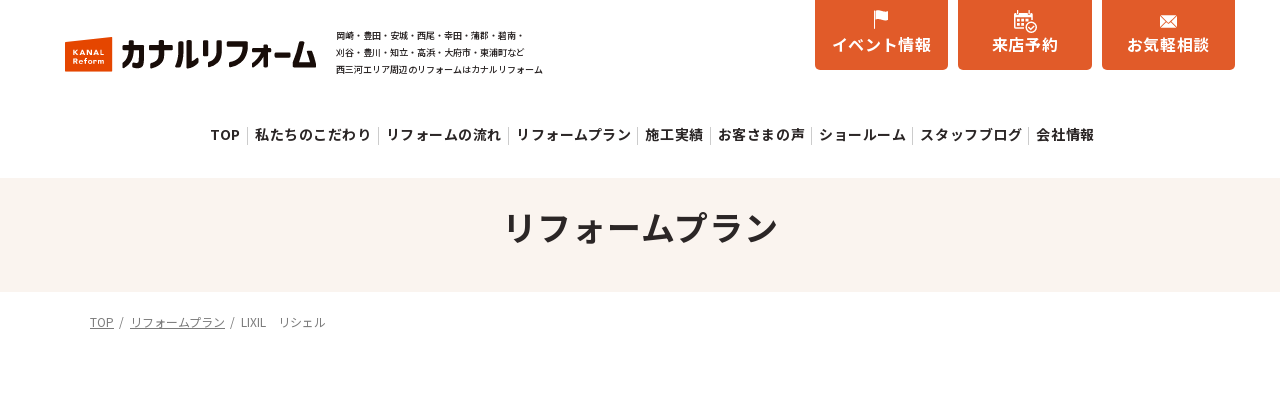

--- FILE ---
content_type: text/html; charset=UTF-8
request_url: https://kanal-reform.jp/reform-plan/p11197/
body_size: 7273
content:
<!DOCTYPE html>
<html lang="ja">
<head>
	<!-- Google Tag Manager -->
<script>(function(w,d,s,l,i){w[l]=w[l]||[];w[l].push({'gtm.start':
new Date().getTime(),event:'gtm.js'});var f=d.getElementsByTagName(s)[0],
j=d.createElement(s),dl=l!='dataLayer'?'&l='+l:'';j.async=true;j.src=
'https://www.googletagmanager.com/gtm.js?id='+i+dl;f.parentNode.insertBefore(j,f);
})(window,document,'script','dataLayer','GTM-MGTBW6B');</script>
<!-- End Google Tag Manager -->
<meta charset="utf-8">
<meta name="format-detection" content="telephone=no">
<meta http-equiv="X-UA-Compatible" content="IE=edge">
<meta name="viewport" content="width=device-width, initial-scale=1, maximum-scale=1, user-scalable=0"><script src="https://kanal-reform.jp/assets/js/ipad.min.js"></script>
<script>
if(isIpad()) document.querySelectorAll('meta[name="viewport"]')[0].setAttribute("content", "width=1024, shrink-to-fit=no");
</script>

<title>LIXIL　リシェル|岡崎市・豊田市・幸田町・西尾市・蒲郡市・安城市・碧南市のリフォーム専門店 </title>
<meta name="description" content="『美しさと使い心地にこだわる方にお勧め』&nbsp;セラミックトップ焼きものならではの繊細で味わい深い表情。高温のフライパンや鍋を直接置いても、変色や変形が起こりにくい丈夫な素材です。調味料や薬品等が染みこみにくく、軽く拭くだけでお手入れで">
<meta name="keywords" content="">

<!--facebook-->
<meta property="og:title" content="LIXIL　リシェル|岡崎市・豊田市・幸田町・西尾市・蒲郡市・安城市・碧南市のリフォーム専門店 ">
<meta property="og:type" content="website">
<meta property="og:url" content="https://kanal-reform.jp/reform-plan/p11197/">
<meta property="og:image" content="https://kanal-reform.jp/assets/img/common/other/ogp.png">
<meta property="og:site_name" content="Kanal Reform">
<meta property="og:description" content="『美しさと使い心地にこだわる方にお勧め』&nbsp;セラミックトップ焼きものならではの繊細で味わい深い表情。高温のフライパンや鍋を直接置いても、変色や変形が起こりにくい丈夫な素材です。調味料や薬品等が染みこみにくく、軽く拭くだけでお手入れで">
<meta property="fb:app_id" content="">
<!--/facebook-->

<!-- Twitter -->
<meta name="twitter:card" content="summary">
<meta name="twitter:url" content="https://kanal-reform.jp/reform-plan/p11197/">
<meta name="twitter:title" content="LIXIL　リシェル|岡崎市・豊田市・幸田町・西尾市・蒲郡市・安城市・碧南市のリフォーム専門店 ">
<meta name="twitter:description" content="『美しさと使い心地にこだわる方にお勧め』&nbsp;セラミックトップ焼きものならではの繊細で味わい深い表情。高温のフライパンや鍋を直接置いても、変色や変形が起こりにくい丈夫な素材です。調味料や薬品等が染みこみにくく、軽く拭くだけでお手入れで">
<meta name="twitter:image" content="https://kanal-reform.jp/assets/img/common/other/ogp.png">
<meta name="twitter:site" content="Kanal Reform">
<meta name="twitter:creator" content="Kanal Reform">
<!-- /Twitter -->

<!--css-->
<link href="https://kanal-reform.jp/assets/css/style.min.css?v=1769820520" rel="stylesheet" media="all">
<link href="https://kanal-reform.jp/assets/css/custom.css" rel="stylesheet" media="all">
<!--/css-->

<!-- Favicons, uncomment out when you get the project's favicon -->
<link rel="icon" href="https://kanal-reform.jp/assets/img/common/icon/favicon.ico" type="image/vnd.microsoft.icon">

<meta name='robots' content='max-image-preview:large' />

	<!-- This site is optimized with the Yoast SEO plugin v15.5 - https://yoast.com/wordpress/plugins/seo/ -->
	<meta name="robots" content="index, follow, max-snippet:-1, max-image-preview:large, max-video-preview:-1" />
	<link rel="canonical" href="http://kanal-reform.jp/reform-plan/p11197/" />
	<meta property="og:locale" content="ja_JP" />
	<meta property="og:type" content="article" />
	<meta property="og:title" content="LIXIL　リシェル - Kanal Reform" />
	<meta property="og:url" content="http://kanal-reform.jp/reform-plan/p11197/" />
	<meta property="og:site_name" content="Kanal Reform" />
	<meta property="article:modified_time" content="2024-10-18T02:35:17+00:00" />
	<meta property="og:image" content="https://kanal-reform.jp/wp/wp-content/uploads/2023/11/リシェル-2-1.jpg" />
	<meta property="og:image:width" content="959" />
	<meta property="og:image:height" content="591" />
	<meta name="twitter:card" content="summary_large_image" />
	<script type="application/ld+json" class="yoast-schema-graph">{"@context":"https://schema.org","@graph":[{"@type":"WebSite","@id":"https://kanal-reform.jp/#website","url":"https://kanal-reform.jp/","name":"Kanal Reform","description":"Just another WordPress site","potentialAction":[{"@type":"SearchAction","target":"https://kanal-reform.jp/?s={search_term_string}","query-input":"required name=search_term_string"}],"inLanguage":"ja"},{"@type":"ImageObject","@id":"http://kanal-reform.jp/reform-plan/p11197/#primaryimage","inLanguage":"ja","url":"https://kanal-reform.jp/wp/wp-content/uploads/2023/11/\u30ea\u30b7\u30a7\u30eb-2-1.jpg","width":959,"height":591},{"@type":"WebPage","@id":"http://kanal-reform.jp/reform-plan/p11197/#webpage","url":"http://kanal-reform.jp/reform-plan/p11197/","name":"LIXIL\u3000\u30ea\u30b7\u30a7\u30eb - Kanal Reform","isPartOf":{"@id":"https://kanal-reform.jp/#website"},"primaryImageOfPage":{"@id":"http://kanal-reform.jp/reform-plan/p11197/#primaryimage"},"datePublished":"2023-11-07T08:44:54+00:00","dateModified":"2024-10-18T02:35:17+00:00","inLanguage":"ja","potentialAction":[{"@type":"ReadAction","target":["http://kanal-reform.jp/reform-plan/p11197/"]}]}]}</script>
	<!-- / Yoast SEO plugin. -->


<link rel='stylesheet' id='wp-pagenavi-css'  href='https://kanal-reform.jp/wp/wp-content/plugins/wp-pagenavi/pagenavi-css.css?ver=2.70' type='text/css' media='all' />
<link rel="alternate" type="application/json+oembed" href="https://kanal-reform.jp/wp-json/oembed/1.0/embed?url=https%3A%2F%2Fkanal-reform.jp%2Freform-plan%2Fp11197%2F" />
<link rel="alternate" type="text/xml+oembed" href="https://kanal-reform.jp/wp-json/oembed/1.0/embed?url=https%3A%2F%2Fkanal-reform.jp%2Freform-plan%2Fp11197%2F&#038;format=xml" />
<link rel="stylesheet" href="https://kanal-reform.jp/assets/css/lib/slick.min.css">
<link rel="stylesheet" href="https://kanal-reform.jp/assets/css/page/reform-plan.min.css">
</head>

<body id="reform-plan" class='reform-plan detail'>
  <!-- Google Tag Manager (noscript) -->
<noscript><iframe src="https://www.googletagmanager.com/ns.html?id=GTM-MGTBW6B" height="0" width="0"
    style="display:none;visibility:hidden"></iframe></noscript>
<!-- End Google Tag Manager (noscript) -->

<header class="header">
  <div class="inHeader">
    <div class="inHeader__t1">
      <div class="gr-l">
        <a class="logo" href="https://kanal-reform.jp/"><img src="https://kanal-reform.jp/assets/img/common/logo.svg"
            alt="logo"></a>

        <h1 id="tit-page" class="pc">岡崎・豊田・安城・西尾・幸田・蒲郡・碧南・<br>
          刈谷・豊川・知立・高浜・大府市・東浦町など<br>
          西三河エリア周辺のリフォームはカナルリフォーム</h1>

      </div>
      <ul class="gr-r">
        <li><a href="https://kanal-reform.jp/event/">イベント情報</a></li>
        <li><a href="https://kanal-reform.jp/reserve/">来店予約</a></li>
        <li><a href="https://kanal-reform.jp/contact/">お気軽相談</a></li>
      </ul>
      <p class="hamberger  "><span><i></i><i></i><i></i></span><em>MENU</em></p>
    </div>

    <div class="inHeader__t2">
      <div class="inLayer">
        <ul>
          <li><a href="https://kanal-reform.jp/">TOP</a></li>
          <li><a href="https://kanal-reform.jp/reason/">私たちのこだわり</a></li>
          <li><a href="https://kanal-reform.jp/flow/">リフォームの流れ</a></li>
          <li><a href="https://kanal-reform.jp/reform-plan/">リフォームプラン</a></li>
          <li><a href="https://kanal-reform.jp/works/">施工実績</a></li>
          <li><a href="https://kanal-reform.jp/voice/">お客さまの声</a></li>
          <li><a href="https://kanal-reform.jp/showroom/">ショールーム</a></li>
          <li><a href="https://kanal-reform.jp/blog/">スタッフブログ</a></li>
          <li><a href="https://kanal-reform.jp/overview/">会社情報</a></li>
        </ul>
      </div>
    </div>
  </div>
  <div class="header__menusp ">
    <div class="header__menusp__inner">
      <a href="tel:0120300433" class="header__menusp__tel-box">
        <strong class="tel">0120-300-433</strong>
        <span class="time">受付時間 10:00〜17:00【年中無休】</span>
        <em class="note">タップして電話をかける</em>
      </a>
      <ul class="header__menusp__list">
        <li class="st1"><a href="https://kanal-reform.jp/">HOME</a></li>
        <li class="st2"><a href="https://kanal-reform.jp/reason/"><span>私たちのこだわり</span></a></li>
        <li class="st3"><a href="https://kanal-reform.jp/flow/"><span>リフォームの流れ</span></a></li>
        <li class="st4"><a href="https://kanal-reform.jp/reform-plan/"><span>リフォームプラン</span></a></li>
        <li class="st8"><a href="https://kanal-reform.jp/event/"><span>イベント一覧</span></a></li>
        <li class="st5"><a href="https://kanal-reform.jp/works/"><span>施工実績</span></a></li>
        <li class="st6"><a href="https://kanal-reform.jp/voice/"><span>お客様の声</span></a></li>
        <li class="st7"><a href="https://kanal-reform.jp/showroom/"><span>ショールーム</span></a></li>
        <li class="st9">
          <a href="https://kanal-reform.jp/blog/"><span>スタッフブログ</span></a>
          <a href="https://kanal-reform.jp/overview/"><span>会社概要</span></a>
        </li>
      </ul>
      <ul class="header__menusp__list2">
        <li><a href="https://kanal-reform.jp/sitemap/"><span>サイトマップ</span></a></li>
        <li class="targ"><a href="https://www.kitchenreformlab.jp/"><span>キッチンリフォームラボ</span></a></li>
        <li class="targ"><a href="https://kanal-paint.jp/"><span>外壁塗装・屋根専門 カナルペイント</span></a></li>
        <li class="targ"><a href="https://architex.jp/privacy/policy.html"><span>プライバシーポリシー</span></a></li>
        <li class="targ"><a href="https://architex.jp/socialmedia-policy/"><span>ソーシャルメディアポリシー</span></a></li>
      </ul>
      <ul class="header__menusp__list3">
        <li>
          <a href="https://kanal-reform.jp/estimate/" class="btn3"><span>簡単LINE相談</span></a>
        </li>
      </ul>
      <div class="bt-close"><span class="close">CLOSE</span></div>
    </div>
  </div>
</header>  <div id="wrap">
    <main>
      <h1 class="page-title">リフォームプラン</h1>
      <div class="breadcrum">
        <ul class="wcm">
          <li><a href="https://kanal-reform.jp/">TOP</a></li>
          <li><a href="https://kanal-reform.jp/reform-plan/">リフォームプラン</a></li>
          <li><span>LIXIL　リシェル</span></li>
        </ul>
      </div>
                <section class="reform-plan__dlt">
            <div class="ins">
              <div class="img-main">
                <span class="js_bg_lazy" data-src="https://kanal-reform.jp/wp/wp-content/uploads/2023/11/リシェル-2-1.jpg"></span>
                              </div>
              <span class="cat">
                                    <em>キッチン</em>
                              </span>
              <h1 class="title">LIXIL　リシェル</h1>
              <div class="gr-info">
                <div class="bx-l">
                                                        <p class="price">価格<span class="number">
                        105.<em>5～</em></span><em class="yen">万円</em>
                      <i style="font-style: normal;">(税抜)</i>
                    </p>
                  
                  <p class="fee">商品代121.8～万円(税込)※別途標準工事費28.9万円(消費税/諸経費込)</p>
                  <div class="info__bot pc">
                                          <p class="calendar">予定工期2日</p>
                                                                                  <p class="exh">実物展示：
                        岡崎本店ショールーム<i>/</i>
                        刈谷店ショールーム<i>/</i>
                                              </p>
                                      </div>
                </div>
                                <div class="bx-l sp">
                  <div class="info__bot">
                                          <p class="calendar">予定工期2日</p>
                                                                                  <p class="exh">実物展示：
                        岡崎本店ショールーム<i>/</i>
                        刈谷店ショールーム<i>/</i>
                                              </p>
                                      </div>
                </div>
              </div>
                                            <div class="contentCms">
                  <p><span style="font-size: 24pt;"><b>『美しさと使い心地に</b><b>こだわる方にお勧め』</b></span></p>
<p>&nbsp;</p>
<h3>セラミックトップ</h3>
<p>焼きものならではの繊細で味わい深い表情<b>。<br />
</b></p>
<p><img loading="lazy" class="alignnone size-full wp-image-11358" src="http://kanal-reform.jp/wp/wp-content/uploads/2023/11/ワークトップ.jpg" alt="" width="438" height="150" srcset="https://kanal-reform.jp/wp/wp-content/uploads/2023/11/ワークトップ.jpg 438w, https://kanal-reform.jp/wp/wp-content/uploads/2023/11/ワークトップ-300x103.jpg 300w" sizes="(max-width: 438px) 100vw, 438px" /></p>
<p><span style="font-weight: 400;">高温のフライパンや鍋を直接置いても、変色や変形が起こりにくい丈夫な素材です。<br />
調味料や薬品等が染みこみにくく、軽く拭くだけでお手入れできます。</span></p>
<p>&nbsp;</p>
<h3>らくパッと収納</h3>
<p><img loading="lazy" class="alignnone size-full wp-image-9998" src="http://kanal-reform.jp/wp/wp-content/uploads/2023/08/らくパッと収納.jpg" alt="" width="320" height="254" srcset="https://kanal-reform.jp/wp/wp-content/uploads/2023/08/らくパッと収納.jpg 320w, https://kanal-reform.jp/wp/wp-content/uploads/2023/08/らくパッと収納-300x238.jpg 300w" sizes="(max-width: 320px) 100vw, 320px" /></p>
<p><span style="font-weight: 400;">扉が斜めに傾く動きを利用して、引き出しを開けるために必要な力を30％軽減しています。<br />
</span><span style="font-weight: 400;">テコの原理を応用しており、引き出しを少し開けるだけで、ラクな姿勢で物を出し入れできます。</span></p>
<p>&nbsp;</p>
<h3>タッチレス水栓</h3>
<p><img loading="lazy" class="alignnone size-full wp-image-11360" src="http://kanal-reform.jp/wp/wp-content/uploads/2023/11/タッチレス水栓.jpg" alt="" width="250" height="224" /></p>
<p><span style="font-weight: 400;">センサーで水の操作ができるため、調理中の不便を解消することができます。</span></p>
<p>&nbsp;</p>
<h3>標準工事8項目</h3>
<p><img loading="lazy" class="alignnone size-full wp-image-8693" src="http://kanal-reform.jp/wp/wp-content/uploads/2023/06/養生.png" alt="" width="160" height="120" /><img loading="lazy" class="alignnone size-full wp-image-8694" src="http://kanal-reform.jp/wp/wp-content/uploads/2023/06/既存流し台撤去工事.png" alt="" width="160" height="120" /><img loading="lazy" class="alignnone size-full wp-image-8695" src="http://kanal-reform.jp/wp/wp-content/uploads/2023/06/産業廃棄物-1.png" alt="" width="160" height="120" /><img loading="lazy" class="alignnone size-full wp-image-8696" src="http://kanal-reform.jp/wp/wp-content/uploads/2023/06/水道工事-1.png" alt="" width="160" height="120" /><img loading="lazy" class="alignnone size-full wp-image-8697" src="http://kanal-reform.jp/wp/wp-content/uploads/2023/06/電気工事-1.png" alt="" width="160" height="120" /><img loading="lazy" class="alignnone size-full wp-image-8698" src="http://kanal-reform.jp/wp/wp-content/uploads/2023/06/木工事-1.png" alt="" width="160" height="120" /><img loading="lazy" class="alignnone size-full wp-image-8700" src="http://kanal-reform.jp/wp/wp-content/uploads/2023/06/無題-3.png" alt="" width="160" height="120" /><img loading="lazy" class="alignnone size-full wp-image-8701" src="http://kanal-reform.jp/wp/wp-content/uploads/2023/06/システムキッチン組み立て設置.png" alt="" width="160" height="120" /></p>
<p>&nbsp;</p>
<p>&nbsp;</p>
<p>&nbsp;</p>
                </div>
              
            </div>
            
              <!-- This is common, but here text different with common -->
              <section class="contact-cta">
                <div class="contact-cta__container">
                  <h2 class="heading pc">こちらの商品が気になった方は、お気軽にお問い合わせください</h2>
                  <div class="phone">
                    <h3 class="phone__ttl">お電話でのお問い合わせ</h3>
                    <a href="tel:0120300433" class="phone__box">
                      <strong class="tel">0120-300-433</strong>
                      <span class="time">受付時間 10:00〜17:00【年中無休】</span>
                      <b class="note sp">タップして電話をかける</b>
                    </a>
                  </div>
                  <div class="contact-type">
                    <h3 class="contact-type__ttl">WEBからのお問い合わせ</h3>
                    <div class="contact-type__box">
                      <a href="https://kanal-reform.jp/reserve/" class="contact-btn contact-btn--calendar">
                        <strong>来店予約</strong>
                      </a>
                      <a href="https://kanal-reform.jp/contact/" class="contact-btn contact-btn--mail">
                        <strong>お気軽相談</strong>
                      </a>
                    </div>
                  </div>
                </div>
              </section>


              <div class="box-rel">
                <div class="wcm">
                  <h3 class="box-rel__tit">その他キッチンのおすすめプラン</h3>

                  <div class="row__list">
                    
                      <div class="item">
                        <a href="https://kanal-reform.jp/reform-plan/p11180/" class="zimg">
                          <div class="zimg_frame">
                            <div class="im zimg_bg"><span class="thumb js_bg_lazy_first" data-src="https://kanal-reform.jp/wp/wp-content/uploads/2023/11/ファーストプラス-1.jpg "></span></div>
                                                      </div>
                          <div class="info">
                            <span class="cat"><em>キッチン</em></span>
                            <h4 class="ttl">ファーストプラス　タイプW</h4>
                                                                                      <p class="price">価格<span class="number">
                                  19.<em>8～</em></span><em class="yen">万円</em>
                                <i style="font-style: normal;">(税抜)</i>
                              </p>
                                                        <p class="fee">商品代22.8～万円(税込)※別途標準工事費28.9万円(消費税/諸経費込)</p>
                            <div class="info__bot">
                                                              <p class="calendar">予定工期2日</p>
                                                                                            <div class="tag">
                                                                      <span>シロッコファン</span>
                                                                      <span>引き出し収納</span>
                                                                      <span>ステンレスシンク</span>
                                                                  </div>
                                                                                            <p class="exh">実物展示：なし<em>※詳しくはスタッフまで</em></p>
                                                          </div>
                          </div>
                        </a>
                      </div>

                    
                      <div class="item">
                        <a href="https://kanal-reform.jp/reform-plan/p11182/" class="zimg">
                          <div class="zimg_frame">
                            <div class="im zimg_bg"><span class="thumb js_bg_lazy_first" data-src="https://kanal-reform.jp/wp/wp-content/uploads/2023/11/シエラ-1-1.jpg "></span></div>
                                                      </div>
                          <div class="info">
                            <span class="cat"><em>キッチン</em></span>
                            <h4 class="ttl">LIXIL　シエラ</h4>
                                                                                      <p class="price">価格<span class="number">
                                  31.<em>5～</em></span><em class="yen">万円</em>
                                <i style="font-style: normal;">(税抜)</i>
                              </p>
                                                        <p class="fee">商品代36.5～万円(税込)※別途標準工事費28.9万円(消費税/諸経費込)</p>
                            <div class="info__bot">
                                                                                            <div class="tag">
                                                                      <span>10年保証付き</span>
                                                                  </div>
                                                                                            <p class="exh">実物展示：
                                  岡崎本店ショールーム<i>/</i>
                                  岡崎北店ショールーム<i>/</i>
                                  西尾店ショールーム<i>/</i>
                                  豊川店ショールーム<i>/</i>
                                                                  </p>
                                                          </div>
                          </div>
                        </a>
                      </div>

                    
                      <div class="item">
                        <a href="https://kanal-reform.jp/reform-plan/p11184/" class="zimg">
                          <div class="zimg_frame">
                            <div class="im zimg_bg"><span class="thumb js_bg_lazy_first" data-src="https://kanal-reform.jp/wp/wp-content/uploads/2023/11/【プラン】ラクエラ.jpg "></span></div>
                                                      </div>
                          <div class="info">
                            <span class="cat"><em>キッチン</em></span>
                            <h4 class="ttl">クリナップ　ラクエラ</h4>
                                                                                      <p class="price">価格<span class="number">
                                  39.<em>9～</em></span><em class="yen">万円</em>
                                <i style="font-style: normal;">(税抜)</i>
                              </p>
                                                        <p class="fee">商品代45.9～万円(税込)※別途標準工事費28.9万円(消費税/諸経費込)</p>
                            <div class="info__bot">
                                                              <p class="calendar">予定工期2日</p>
                                                                                                                          <p class="exh">実物展示：
                                  岡崎北店ショールーム<i>/</i>
                                  西尾店ショールーム<i>/</i>
                                  刈谷店ショールーム<i>/</i>
                                  豊川店ショールーム<i>/</i>
                                                                  </p>
                                                          </div>
                          </div>
                        </a>
                      </div>

                    
                  </div>
                  <div class="gr-btn">
                    <a href="https://kanal-reform.jp/reform-plan/" class="cm-btn cm-btn--s3"><span>リフォームプラン一覧に戻る</span></a>
                  </div>
                </div>
              </div>
                      </section>
          </main>
  </div>
  <footer id="footer">
  <div class="bx-contact-ft">
    <div class="lay">
      <div class="ins wcm">
        <div class="bx-l">
          <h3 class="ttl">お電話でのお問い合わせ</h3>
          <a href="tel:0120-300-433" class="bx-tel">
            <span class="num">0120-300-433</span>
            <div class="add">受付時間 10:00〜17:00【年中無休】</div>
            <span class="note sp">タップして電話をかける</span>
          </a>
        </div>
        <div class="bx-r">
          <h3 class="ttl">WEBからのお問い合わせ</h3>
          <ul class="list-btn">
            <li><a href="https://kanal-reform.jp/event/" class="btn1"><span>イベント情報</span></a></li>
            <li><a href="https://kanal-reform.jp/reserve/" class="btn2"><span>来店予約</span></a></li>
            <li><a href="https://kanal-reform.jp/contact/" class="btn3"><span>お気軽相談</span></a></li>
          </ul>
        </div>
      </div>
    </div>
  </div>
  <div class="ft-ins" id="bgb">
    <div class="wcm">
      <div class="ft-col ft-col--c1">
        <a class="ft-logo" href="https://kanal-reform.jp/"><img src="https://kanal-reform.jp/assets/img/common/logo-ft.png" alt=""></a>
        <div class="company-info pc">
          <a href="https://architex.jp/" target="_blank" class="company-info__img">
            <img src="https://kanal-reform.jp/assets/img/common/logo_company-info.png" alt="" class="c-fw">
          </a>
          <p class="company-info__txt">
            アーキテックス株式会社<br />
            【ARCHITEX LIFESTYLE CENTER（本社）】<br />
            〒 444-0830 愛知県岡崎市柱西二丁目13番地6<br />
            <a href="https://architex.jp/" target="_blank">アーキテックスのグループサイトへ</a>
          </p>
        </div>
      </div>
      <div class="ft-col ft-col--c2">
        <ul class="lst-menu">
          <li><a href="https://kanal-reform.jp/">TOP</a></li>
          <li><a href="https://kanal-reform.jp/reason/">私たちのこだわり</a></li>
          <li><a href="https://kanal-reform.jp/flow/">リフォームの流れ</a></li>
          <li><a href="https://kanal-reform.jp/reform-plan/">リフォームプラン</a></li>
          <li class='sub'><a href="https://kanal-reform.jp/reform-plan/4points/">- 水回り4点パック</a></li>

          <li><a href="https://kanal-reform.jp/event/">イベント一覧</a></li>
          <li><a href="https://kanal-reform.jp/works/">施工実績</a></li>
          <li><a href="https://kanal-reform.jp/voice/">お客さまの声</a></li>
        </ul>
        <div class="brn pc">
          <a href="https://www.blr.or.jp/" target="_blank"><img src="https://kanal-reform.jp/assets/img/common/brn_bot.svg" alt="Better Life Reform"></a>
          <a class="sns" href="https://www.instagram.com/kanal_reform/" target="_blank"><img src="https://kanal-reform.jp/assets/img/common/icon_sns.svg" alt="Better Life Reform"></a>
        </div>
      </div>
      <div class="ft-col ft-col--c3">
        <ul class="lst-menu">
          <li><a href="https://kanal-reform.jp/showroom/">ショールーム紹介</a></li>
          <li><a href="https://kanal-reform.jp/blog/">スタッフブログ</a></li>
          <li><a href="https://kanal-reform.jp/overview/">会社概要</a></li>
          <li><a href="https://kanal-reform.jp/reserve/">来店予約</a></li>
          <!-- <li><a href="https://kanal-reform.jp/contact/">お気軽相談</a></li>
          <li><a href="https://kanal-reform.jp/estimate/">簡単LINE相談</a></li> -->
          <li><a href="https://kanal-reform.jp/sitemap/">サイトマップ</a></li>
          <li class='tar'><a class="has-targ" href="https://www.kitchenreformlab.jp/"><span>キッチンリフォームラボ</span></a></li>
          <li class='tar'><a class="has-targ" href="https://kanal-paint.jp/"><span>外壁塗装・屋根専門 カナルペイント</span></a></li>
          <li class='tar'><a class="has-targ" href="https://architex.jp/privacy/policy.html"><span>プライバシーポリシー</span></a></li>
          <li class='tar'><a class="has-targ" href="https://architex.jp/socialmedia-policy/"><span>ソーシャルメディアポリシー</span></a></li>
          </li>
        </ul>
      </div>
      <div class="brn sp">
        <a href="https://www.blr.or.jp/" target="_blank"><img src="https://kanal-reform.jp/assets/img/common/brn_bot.svg" alt="Better Life Reform"></a>
        <a class="sns" href="https://www.instagram.com/kanal_reform/" target="_blank"><img src="https://kanal-reform.jp/assets/img/common/icon_sns.svg" alt="Better Life Reform"></a>
      </div>
      <div class="company-info sp">
        <a href="https://architex.jp/" target="_blank" class="company-info__img">
          <img src="https://kanal-reform.jp/assets/img/common/logo_company-info.png" alt="" class="c-fw">
        </a>
        <p class="company-info__txt">
          アーキテックス株式会社<br />
          【ARCHITEX LIFESTYLE CENTER（本社）】<br />
          〒 444-0830 愛知県岡崎市柱西二丁目13番地6<br />
          <a href="https://architex.jp/" target="_blank">アーキテックスのグループサイトへ</a>
        </p>
      </div>
      <ul class="ft-address">
                    <li>
              【カナルリフォーム岡崎本店】<br />
〒444-0831<br />
愛知県岡崎市羽根北町2丁目1番地4<br />
TEL:<a href="tel:0564-57-1318">0564-57-1318</a>　 FAX:0564-57-8362            </li>
                    <li>
              【カナルリフォーム岡崎北店】<br />
〒444-0075<br />
愛知県岡崎市伊賀町7丁目71<br />
TEL:<a href="tel:0564-65-8155">0564-65-8155</a>　 FAX:0564-65-8156            </li>
                    <li>
              【カナルリフォーム西尾店】<br />
【アーキテックスライフスタイルセンター西尾】<br />
〒445-0811<br />
 愛知県西尾市道光寺町堰板6-5<br />
TEL:<a href="tel:0563-55-0301">0563-55-0301</a>　FAX:0563-55-0572            </li>
                    <li>
              【カナルリフォーム刈谷店】<br />
〒448-0049 <br />
愛知県刈谷市中手町3丁目708<br />
TEL:<a href="tel:0566-61-2155">0566-61-2155</a>　FAX:0566-61-2150            </li>
                    <li>
              【カナルリフォーム豊川店】<br />
〒442-0835 <br />
愛知県豊川市新桜町通1丁目47番地1<br />
TEL:<a href="tel:0533-56-2686">0533-56-2686</a>　FAX:0533-56-2708            </li>
                    <li>
              【カナルリフォーム富士・富士宮店】<br />
〒419-0201<br />
静岡県富士市厚原7-5<br />
TEL:<a href="tel:0545-72-0300">0545-72-0300</a>　FAX:0545-72-0080            </li>
              </ul>
    </div>
    <div class="go-line">
      <a href="https://kanal-reform.jp/estimate/">
        <img src="https://kanal-reform.jp/assets/img/common/icon/go_line.svg" alt="line">
      </a>
    </div>
    <div class="go-top  "><span>Page<br>top</span></div>
  </div>
  <div class="copyr"><span>© ARCHITEX inc.</span></div>

</footer>

<script src="https://kanal-reform.jp/assets/js/common.min.js"></script>  <script src="https://kanal-reform.jp/assets/js/lib/slick.min.js"></script>
  <script src="https://kanal-reform.jp/assets/js/page/reform-plan.min.js"></script>
</body>

</html>

--- FILE ---
content_type: text/css
request_url: https://kanal-reform.jp/assets/css/style.min.css?v=1769820520
body_size: 19406
content:
.clearfix:after{content:"";display:block;clear:both;height:0;visibility:hidden;line-height:0}.clearfix{display:inline-block}* html .clearfix{height:1%}.clearfix{display:block}p{margin:0;padding:0}ol,ul{list-style:none;margin:0;padding:0}input,textarea{margin:0;font-size:100%;resize:none}input[type="text"],input[type="date"],input[type="email"],input[type="number"],input[type="url"]{word-break:normal;white-space:nowrap;-webkit-appearance:none;-moz-appearance:none;-ms-appearance:none;-o-appearance:none;appearance:none}table{width:100%;border-collapse:collapse;border-spacing:0;font-size:100%}dl,dt,dd,th,td{margin:0;padding:0}h1,h2,h3,h4,h5,h6{font-weight:normal;margin:0;padding:0}html,body,div,span,applet,object,iframe,h1,h2,h3,h4,h5,h6,p,blockquote,pre,a,abbr,acronym,address,big,cite,code,del,dfn,em,img,ins,kbd,q,s,samp,small,strike,strong,sub,sup,tt,var,b,u,i,center,dl,dt,dd,ol,ul,li,fieldset,form,label,legend,table,caption,tbody,tfoot,thead,tr,th,td,article,aside,canvas,details,embed,figure,figcaption,footer,header,hgroup,menu,nav,output,ruby,section,summary,time,mark,audio,video,dialog{margin:0;padding:0;border:0;outline:0;font-size:100%;vertical-align:baseline;background:transparent}img{margin:0;padding:0;vertical-align:middle;border:0;max-width:100%;height:auto}table img{margin:0;padding:0;vertical-align:middle;border:0}article,aside,dialog,figure,footer,header,hgroup,nav,section{display:block}nav ul{list-style:none}*,*:before,*:after{-webkit-box-sizing:border-box;-moz-box-sizing:border-box;-ms-box-sizing:border-box;-o-box-sizing:border-box;box-sizing:border-box;-webkit-font-smoothing:antialiased;-moz-osx-font-smoothing:grayscale}*:focus{outline:none !important}label,select,button{cursor:pointer}@media all and (-ms-high-contrast: none), (-ms-high-contrast: active){select::-ms-expand{display:none}}@media screen\0 {select::-ms-expand{display:none}}a{outline:none;transition:0.3s}@media (min-width: 768px){a:hover{text-decoration:none;opacity:0.5}}a:link,a:visited,a:active{color:#2b2626;text-decoration:none}.ffN{font-family:"ヒラギノ角ゴ Pro", "Hiragino Kaku Gothic Pro", "ヒラギノ角ゴ Pro W3", "ヒラギノ角ゴ W3", "メイリオ", "Osaka", "ＭＳ Ｐゴシック", "MS PGothic", sans-serif}.ffM{font-family:"ヒラギノ明朝 Pro", "Hiragino Mincho Pro", "HGS明朝E", "ＭＳ Ｐ明朝", serif}.ffYG{font-family:"游ゴシック体", "游ゴシック", "YuGothic", "Yu Gothic", "ヒラギノ角ゴ Pro", "Hiragino Kaku Gothic Pro", "メイリオ", Meiryo, "MS Pゴシック", "MS PGothic", sans-serif}.ffYM{font-family:"游明朝体", "游明朝", "YuMincho", "Yu Mincho", "ヒラギノ明朝 Pro", "Hiragino Mincho Pro", "MS P明朝", "MS PMincho", serif}.screen-reader-text{clip:rect(1px, 1px, 1px, 1px);position:absolute !important;white-space:nowrap;height:1px;width:1px;overflow:hidden}.screen-reader-text:focus{background-color:#f1f1f1;border-radius:3px;box-shadow:0 0 2px 2px rgba(0,0,0,0.6);clip:auto !important;color:#21759b;display:block;font-size:14px;font-size:0.875rem;font-weight:bold;height:auto;left:5px;line-height:normal;padding:15px 23px 14px;text-decoration:none;top:5px;width:auto;z-index:100000}html{font-size:62.5%;-webkit-text-size-adjust:100%;-moz-text-size-adjust:100%;-ms-text-size-adjust:100%;-o-text-size-adjust:100%;text-size-adjust:100%}body{font-family:"Noto Sans JP", sans-serif;font-size:16px;font-size:1.6rem;width:100%;color:#2b2626;margin:0;padding:0;line-height:1.6;letter-spacing:0;height:100%;word-break:break-word;padding-top:162px}@media only screen and (max-width: 1023px){body{padding-top:0px}}.container{max-width:1128px;margin:0 auto;width:100%;padding:0 14px}@media only screen and (min-width: 768px){.sp,.SP{display:none !important}}@media only screen and (max-width: 767px){.pc,.PC{display:none !important}}.wcm{max-width:1128px;margin:auto;width:100%;padding:0 14px}.fade{opacity:0;-webkit-transition:opacity 0.15s linear;-moz-transition:opacity 0.15s linear;-ms-transition:opacity 0.15s linear;-o-transition:opacity 0.15s linear;transition:opacity 0.15s linear}.fade.in{opacity:1}.collapse{display:none}.collapse.in{display:block}tr.collapse.in{display:table-row}tbody.collapse.in{display:table-row-group}.collapsing{position:relative;height:0;overflow:hidden;-webkit-transition-property:"height, visibility";-moz-transition-property:"height, visibility";-ms-transition-property:"height, visibility";-o-transition-property:"height, visibility";transition-property:"height, visibility";-webkit-transition-duration:.35s;-moz-transition-duration:.35s;-ms-transition-duration:.35s;-o-transition-duration:.35s;transition-duration:.35s;-webkit-transition-timing-function:ease;-moz-transition-timing-function:ease;-ms-transition-timing-function:ease;-o-transition-timing-function:ease;transition-timing-function:ease}.modal-open{overflow:hidden}.modal{display:none;overflow:hidden;position:fixed;top:0;right:0;bottom:0;left:0;z-index:1050;-webkit-overflow-scrolling:touch;outline:0}.modal .close{float:right;font-size:21px;font-weight:bold;line-height:1;color:#000000;text-shadow:0 1px 0 #ffffff;opacity:0.2;filter:alpha(opacity=20)}.modal .close:hover,.modal .close:focus{color:#000000;text-decoration:none;cursor:pointer;opacity:0.5;filter:alpha(opacity=50)}.modal button.close{padding:0;cursor:pointer;background:transparent;border:0;-webkit-appearance:none}.modal.fade .modal-dialog{-webkit-transform:translate(0, -25%);-moz-transform:translate(0, -25%);-ms-transform:translate(0, -25%);-o-transform:translate(0, -25%);transform:translate(0, -25%);-webkit-transition:transform 0.3s ease-out;-moz-transition:transform 0.3s ease-out;-ms-transition:transform 0.3s ease-out;-o-transition:transform 0.3s ease-out;transition:transform 0.3s ease-out}.modal.in .modal-dialog{-webkit-transform:translate(0, 0);-moz-transform:translate(0, 0);-ms-transform:translate(0, 0);-o-transform:translate(0, 0);transform:translate(0, 0)}.modal-open .modal{overflow-x:hidden;overflow-y:auto}.modal-dialog{position:relative;width:auto;margin:10px}.modal-content{position:relative;background-color:#ffffff;border:1px solid #999999;border:1px solid rgba(0,0,0,0.2);border-radius:6px;-webkit-box-shadow:0 3px 9px rgba(0,0,0,0.5);-moz-box-shadow:0 3px 9px rgba(0,0,0,0.5);-ms-box-shadow:0 3px 9px rgba(0,0,0,0.5);-o-box-shadow:0 3px 9px rgba(0,0,0,0.5);box-shadow:0 3px 9px rgba(0,0,0,0.5);-webkit-background-clip:padding-box;-moz-background-clip:padding-box;-ms-background-clip:padding-box;-o-background-clip:padding-box;background-clip:padding-box;outline:0}.modal-backdrop{position:fixed;top:0;right:0;bottom:0;left:0;z-index:1040;background-color:#000000}.modal-backdrop.fade{opacity:0;filter:alpha(opacity=0)}.modal-backdrop.in{opacity:0.5;filter:alpha(opacity=50)}.modal-header{padding:15px;border-bottom:1px solid #e5e5e5}.modal-header .close{margin-top:-2px}.modal-title{margin:0;line-height:1.42857143}.modal-body{position:relative;padding:15px}.modal-footer{padding:15px;text-align:right;border-top:1px solid #e5e5e5}.modal-footer .btn+.btn{margin-left:5px;margin-bottom:0}.modal-footer .btn-group .btn+.btn{margin-left:-1px}.modal-footer .btn-block+.btn-block{margin-left:0}.modal-scrollbar-measure{position:absolute;top:-9999px;width:50px;height:50px;overflow:scroll}@media (min-width: 768px){.modal-dialog{width:600px;margin:30px auto}.modal-content{-webkit-box-shadow:0 5px 15px rgba(0,0,0,0.5);-moz-box-shadow:0 5px 15px rgba(0,0,0,0.5);-ms-box-shadow:0 5px 15px rgba(0,0,0,0.5);-o-box-shadow:0 5px 15px rgba(0,0,0,0.5);box-shadow:0 5px 15px rgba(0,0,0,0.5)}.modal-sm{width:300px}}@media (min-width: 992px){.modal-lg{width:900px}}.paging .wp-pagenavi{clear:both;text-align:center;font-size:24px}@media (max-width: 767px){.paging .wp-pagenavi{font-size:18px}}.paging .wp-pagenavi span,.paging .wp-pagenavi a{display:inline-block;vertical-align:top;margin:0;padding:0;border:none;color:#2B2626;text-align:center}.paging .wp-pagenavi a,.paging .wp-pagenavi span.current{width:38px;height:38px;line-height:38px;font-family:"Inter", sans-serif;background:none;-webkit-border-radius:50%;-moz-border-radius:50%;-ms-border-radius:50%;-o-border-radius:50%;border-radius:50%}@media (max-width: 767px){.paging .wp-pagenavi a,.paging .wp-pagenavi span.current{width:30px;height:30px;line-height:30px}}.paging .wp-pagenavi a:hover,.paging .wp-pagenavi span.current{background:#F2F2F2;font-weight:bold}.paging .wp-pagenavi .pages{width:58px;height:30px;margin-right:3px;background:#f6f7f7}@media (max-width: 767px){.paging .wp-pagenavi .pages{display:none}}.paging .wp-pagenavi .nextpostslink,.paging .wp-pagenavi .previouspostslink{position:relative;width:auto;height:auto;font-size:14px;letter-spacing:3px;background:none;border:none;padding-left:30px;margin:0 45px}@media (max-width: 767px){.paging .wp-pagenavi .nextpostslink,.paging .wp-pagenavi .previouspostslink{top:-15px;font-size:12px;letter-spacing:2px;padding:0 0 8px;margin:0 20px}}@media (max-width: 374px){.paging .wp-pagenavi .nextpostslink,.paging .wp-pagenavi .previouspostslink{margin:0 10px}}.paging .wp-pagenavi .nextpostslink:before,.paging .wp-pagenavi .previouspostslink:before{display:block;content:"";width:20px;height:10px;background:url(../img/common/icon/paging_arrow.svg);background-size:100% 100%;position:absolute;left:0;top:15px}@media (max-width: 767px){.paging .wp-pagenavi .nextpostslink:before,.paging .wp-pagenavi .previouspostslink:before{top:auto;bottom:0}}.paging .wp-pagenavi .nextpostslink:hover,.paging .wp-pagenavi .previouspostslink:hover{background:none}.paging .wp-pagenavi .nextpostslink{padding-right:30px;padding-left:0;margin-left:30px}@media (max-width: 767px){.paging .wp-pagenavi .nextpostslink{padding:0 0 8px;margin-left:20px}}@media (max-width: 374px){.paging .wp-pagenavi .nextpostslink{margin-left:10px}}.paging .wp-pagenavi .nextpostslink:before{left:auto;right:0;-webkit-transform:rotate(180deg);-moz-transform:rotate(180deg);-ms-transform:rotate(180deg);-o-transform:rotate(180deg);transform:rotate(180deg)}.paging .wp-pagenavi .last,.paging .wp-pagenavi .first,.paging .wp-pagenavi .pages{display:none}.js_bg_lazy_first,.js_bg_lazy{background-size:cover;background-position:center;background-repeat:no-repeat}.fullImg{width:100%;height:auto}.page-title{display:flex;height:130px;background:#FAF4EF;justify-content:center;align-items:center;font-weight:bold;font-size:34px;letter-spacing:1px}@media (max-width: 767px){.page-title{height:100px;font-size:28px}}.breadcrum{padding:20px 0 60px}@media (max-width: 767px){.breadcrum{padding:15px 0 40px}}.breadcrum ul{font-size:0}@media (max-width: 767px){.breadcrum ul{overflow:hidden;width:100%;-webkit-line-clamp:1;display:-webkit-box;-webkit-box-orient:vertical;-o-text-overflow:ellipsis;text-overflow:ellipsis;white-space:normal;font-size:13px}}.breadcrum ul li{display:inline-block;padding-right:10px;margin-right:6px;position:relative}@media (max-width: 767px){.breadcrum ul li{display:inline}}.breadcrum ul li:after{display:block;content:"/";font-size:12px;color:#7C7C7C;position:absolute;right:0;top:0}@media (max-width: 767px){.breadcrum ul li:after{top:0px}}.breadcrum ul li:last-child:after{display:none}.breadcrum ul li a,.breadcrum ul li span{font-size:12px;color:#7C7C7C}@media (max-width: 767px){.breadcrum ul li a,.breadcrum ul li span{font-size:13px;font-size:1.3rem}}.breadcrum ul li a{text-decoration:underline}.breadcrum ul li span br{display:none}.gr-title{text-align:center;margin-bottom:56px}.gr-title .en{font-size:16px;font-size:1.6rem;line-height:20px;letter-spacing:.16em;font-weight:500;font-family:"Inter", sans-serif;color:#7C7C7C;display:inline-block;margin-bottom:20px}.gr-title .ttl{font-size:23px;font-size:2.3rem;line-height:1.6;letter-spacing:.04em;font-weight:bold;margin-bottom:12px}.gr-title .jp{font-size:36px;font-size:3.6rem;line-height:1;letter-spacing:.04em;font-weight:bold;color:#2B2626}.gr-title .jp2{font-size:42px;font-size:4.2rem;line-height:1;letter-spacing:.04em;font-weight:bold;color:#2B2626}.paging-detail{clear:both}.paging-detail ul{text-align:center}.paging-detail ul:before,.paging-detail ul:after{content:" ";display:table}.paging-detail ul:after{clear:both}.paging-detail ul .item{width:200px;min-height:1px;float:left;text-align:left}@media (max-width: 767px){.paging-detail ul .item{width:150px}}.paging-detail ul .item__icon{font-size:14px;letter-spacing:2px;padding-left:30px;margin-bottom:20px;position:relative;font-family:"Inter", sans-serif;position:relative}@media (max-width: 767px){.paging-detail ul .item__icon{font-size:16px;margin-bottom:10px}}.paging-detail ul .item__icon:before{display:block;content:"";width:20px;height:10px;background:url(../img/common/icon/paging_arrow.svg);background-size:100% 100%;position:absolute;left:0;top:8px;-webkit-transition:0.2s all ease;-moz-transition:0.2s all ease;-ms-transition:0.2s all ease;-o-transition:0.2s all ease;transition:0.2s all ease}.paging-detail ul .item__im{overflow:hidden;-webkit-border-radius:5px;-moz-border-radius:5px;-ms-border-radius:5px;-o-border-radius:5px;border-radius:5px;margin-bottom:10px;position:relative}@media (max-width: 767px){.paging-detail ul .item__im{margin-bottom:6px}}.paging-detail ul .item__im span{display:block;position:relative}.paging-detail ul .item__im span:before{display:block;content:" ";width:100%;padding-top:62.5%}.paging-detail ul .item__im span>.content{position:absolute;top:0;left:0;right:0;bottom:0}.paging-detail ul .item__cate{margin-bottom:10px}@media (max-width: 767px){.paging-detail ul .item__cate{margin-bottom:6px}}.paging-detail ul .item__cate span{display:inline-block;margin-right:6px;font-size:14px;font-weight:bold;color:#FFF;background:#7c7c7c;padding:2px 9px 2px;-webkit-border-radius:5px;-moz-border-radius:5px;-ms-border-radius:5px;-o-border-radius:5px;border-radius:5px}@media (max-width: 767px){.paging-detail ul .item__cate span{font-size:12px;padding:1px 9px 2px}}@media (max-width: 374px){.paging-detail ul .item__cate span{font-size:12px}}.paging-detail ul .item__title{font-size:14px;font-weight:bold}@media (max-width: 767px){.paging-detail ul .item__title{font-size:12px}}.paging-detail ul .item--next{float:right}.paging-detail ul .item--next .item__icon{text-align:right;padding-right:30px;padding-left:0}.paging-detail ul .item--next .item__icon:before{left:auto;right:0;-webkit-transform:rotate(180deg);-moz-transform:rotate(180deg);-ms-transform:rotate(180deg);-o-transform:rotate(180deg);transform:rotate(180deg)}.paging-detail ul .item--next:hover .item__icon:before{right:-5px}.paging-detail ul .item--prev:hover .item__icon:before{left:-5px}.paging-detail ul .item--list{display:inline-block;float:none;text-align:center;padding-top:80px}.paging-detail ul .item--list a{font-size:16px;font-weight:bold;padding-top:20px;position:relative}.paging-detail ul .item--list a:before{display:inline-block;content:"";width:16px;height:16px;background:url("../img/common/icon/icon-list.svg");position:absolute;top:0;left:50%;margin-left:-8px}.paging-detail ul .item a{display:block}.paging-detail ul .item a.finish .item__im::after{content:"開催終了";position:absolute;background:rgba(43,38,38,0.84);color:#fff;display:flex;align-items:center;justify-content:center;width:100%;height:100%;font-size:16px;font-size:1.6rem;line-height:1.1875;letter-spacing:.06em;font-weight:700;top:0;left:0}.paging-detail .gotoList{display:block;width:280px;height:56px;line-height:56px;font-size:15px;font-weight:bold;border:1px solid #7C7C7C;text-align:center;margin:40px auto 0;position:relative;-webkit-border-radius:5px;-moz-border-radius:5px;-ms-border-radius:5px;-o-border-radius:5px;border-radius:5px}.paging-detail .gotoList:before{display:inline-block;content:"";width:16px;height:16px;background:url("../img/common/icon/icon-list.svg");position:relative;top:3px;margin-right:15px}.icon-new{width:66px;position:absolute;left:0;top:0;z-index:99}@media (max-width: 767px){.icon-new{width:49px}}.gm-style-iw{border-radius:0px !important;-webkit-border-radius:0px !important;-moz-border-radius:0px !important}button.gm-ui-hover-effect{top:3px !important;right:-5px !important;position:relative}@media only screen and (max-width: 767px){button.gm-ui-hover-effect{top:13px !important}}button.gm-ui-hover-effect:before,button.gm-ui-hover-effect:after{display:block;content:"";width:15px;height:1px;background:#000;position:absolute}button.gm-ui-hover-effect:before{-webkit-transform:rotate(45deg) translateY(7px) translateX(7px);-moz-transform:rotate(45deg) translateY(7px) translateX(7px);-ms-transform:rotate(45deg) translateY(7px) translateX(7px);-o-transform:rotate(45deg) translateY(7px) translateX(7px);transform:rotate(45deg) translateY(7px) translateX(7px);top:0;left:0}button.gm-ui-hover-effect:after{-webkit-transform:rotate(-45deg);-moz-transform:rotate(-45deg);-ms-transform:rotate(-45deg);-o-transform:rotate(-45deg);transform:rotate(-45deg);top:10px;left:0}button.gm-ui-hover-effect img,button.gm-ui-hover-effect span{display:none !important}.map_box{width:400px;font-family:"Noto Sans JP",sans-serif}@media only screen and (max-width: 767px){.map_box{padding:0}}.map_box .left{float:left;width:142px;height:90px;background-size:cover;-webkit-border-radius:5px;-moz-border-radius:5px;-ms-border-radius:5px;-o-border-radius:5px;border-radius:5px}@media (max-width: 767px){.map_box .left{display:none}}.map_box .left img{width:100%}.map_box .right{float:left;width:calc(100% - 142px);padding-left:15px;padding-right:15px}@media (max-width: 767px){.map_box .right{width:auto;float:none;padding:0}}.map_box .right h3{color:#272727;font-size:18px;line-height:30px;font-weight:bold;color:#E15B29;margin-bottom:5px}.map_box .right .intro{font-family:"Noto Sans JP",sans-serif;font-size:16px;line-height:25px;font-weight:500;padding:0;margin-bottom:0}.contentCms p{font-size:16px;letter-spacing:0.04em;line-height:26px;margin-bottom:30px}@media (max-width: 767px){.contentCms p{letter-spacing:0.04em;margin-bottom:20px}}.contentCms p:last-child{margin-bottom:0}.contentCms h2{font-size:24px;line-height:35px;letter-spacing:0.04em;font-weight:bold;border-left:2px solid #E15B29;padding:3px 0 5px 25px;margin-bottom:30px}@media (max-width: 767px){.contentCms h2{font-size:20px;line-height:28px;padding:0px 0 2px 15px;margin-bottom:20px}}.contentCms h3{font-size:20px;letter-spacing:0.04em;font-weight:bold;background:#F2F2F2;padding:10px 30px 10px;margin-bottom:40px}@media (max-width: 767px){.contentCms h3{font-size:18px;padding:13px 30px 13px;margin-bottom:20px}}.contentCms h4{font-size:18px;line-height:30px;font-weight:bold;letter-spacing:0.04em;padding-left:50px;margin-bottom:40px;position:relative}@media (max-width: 767px){.contentCms h4{font-size:16px;letter-spacing:0.04em;line-height:26px;margin-bottom:20px}}.contentCms h4:before{display:inline-block;content:"";width:21px;height:2px;background:#E15B29;position:absolute;left:0;top:15px}.contentCms a{text-decoration:underline;letter-spacing:0.04em}.contentCms ul,.contentCms ol{margin-bottom:30px}@media (max-width: 767px){.contentCms ul,.contentCms ol{padding-top:15px}}.contentCms ul li,.contentCms ol li{font-size:14px;letter-spacing:0.04em;padding-left:15px;margin-bottom:3px;position:relative}@media (max-width: 767px){.contentCms ul li,.contentCms ol li{font-size:16px;margin-bottom:8px}}.contentCms ul li:before,.contentCms ol li:before{display:inline-block;content:"";width:4px;height:4px;background:#DDDDDD;position:absolute;left:0;top:9px}@media (max-width: 767px){.contentCms ul li:before,.contentCms ol li:before{top:9px}}.contentCms p{margin-bottom:30px}.contentCms iframe{max-width:100% !important}.contentCms img{max-width:100%;height:auto;max-height:100%;width:auto}.c-btn{display:block;text-align:center}.c-btn span{display:inline-block}.thumb{background-size:cover;background-position:center center;background-repeat:no-repeat}.zimg{display:block;opacity:1 !important;-webkit-transition:none;-moz-transition:none;-ms-transition:none;-o-transition:none;transition:none}.zimg *{-webkit-backface-visibility:hidden;-moz-backface-visibility:hidden;backface-visibility:hidden}.zimg .zimg_frame{overflow:hidden}.zimg .zimg_bg{height:100%;width:100%;-webkit-transition:0.65s cubic-bezier(0.19, 1, 0.22, 1);-moz-transition:0.65s cubic-bezier(0.19, 1, 0.22, 1);-ms-transition:0.65s cubic-bezier(0.19, 1, 0.22, 1);-o-transition:0.65s cubic-bezier(0.19, 1, 0.22, 1);transition:0.65s cubic-bezier(0.19, 1, 0.22, 1)}.zimg .zimg_bg .thumb{height:100%;position:absolute;width:100%;height:100%;top:0;left:0}@media (min-width: 768px){.zimg:hover{opacity:1 !important}.zimg:hover .zimg_bg{-webkit-transform:scale(1.1);-moz-transform:scale(1.1);-ms-transform:scale(1.1);-o-transform:scale(1.1);transform:scale(1.1)}.zimg:hover .zimg_txt{opacity:0.5}}@media (min-width: 768px){.zimg.opa{-webkit-transition:.3s;-moz-transition:.3s;-ms-transition:.3s;-o-transition:.3s;transition:.3s}.zimg.opa:hover{opacity:0.5 !important}.zimg.opa .zimg_bg{-webkit-transform:scale(1);-moz-transform:scale(1);-ms-transform:scale(1);-o-transform:scale(1);transform:scale(1)}.zimg.opa .zimg_txt{opacity:0.5}}.gr-btn{text-align:center}.cm-btn{max-width:340px;width:100%;border:2px solid #e15b29;border-radius:5px;position:relative;text-align:center;background:#e15b29;display:inline-block;overflow:hidden}@media (max-width: 767px){.cm-btn{max-width:280px}}.cm-btn:before,.cm-btn:after{content:"";position:absolute}.cm-btn:before{width:0%;height:100%;transition:0.4s ease-in-out;background:#fff;z-index:1}.cm-btn:after{width:20px;height:10px;background:url(../img/common/icon/ico_arr_w.svg) no-repeat center center/100% 100%;position:absolute;top:50%;transform:translate(0, -50%);right:17px;z-index:3;transition:0.2s ease-in-out}.cm-btn span{font-size:18px;font-size:1.8rem;line-height:70px;letter-spacing:.04em;font-weight:bold;color:#fff;display:inline-block;position:relative;width:100%;z-index:3}@media (max-width: 767px){.cm-btn span{font-size:15px;font-size:1.5rem;line-height:52px;letter-spacing:.06em;font-weight:bold}}@media (min-width: 768px){.cm-btn:hover{opacity:1}.cm-btn:hover:before{width:100%}.cm-btn:hover:after{background:url(../img/common/icon/ico_arr_org.svg) no-repeat center center/100% 100%;right:12px}.cm-btn:hover span{color:#e15b29}}.cm-btn--bgw{border:1px solid #7c7c7c;background:#fff}.cm-btn--bgw:after{background:url(../img/common/icon/ico_arr_black.svg) no-repeat center center/100% 100%;-webkit-transform:rotate(180deg);-moz-transform:rotate(180deg);-ms-transform:rotate(180deg);-o-transform:rotate(180deg);transform:rotate(180deg);right:calc(100% - 37px);margin-top:-5px}.cm-btn--bgw span{color:#2b2626;line-height:72px;padding-left:5px}@media (max-width: 767px){.cm-btn--bgw span{line-height:52px;padding-left:0}}@media (min-width: 768px){.cm-btn--bgw:hover{opacity:1}.cm-btn--bgw:hover:before{display:none}.cm-btn--bgw:hover:after{background:url(../img/common/icon/ico_arr_black.svg) no-repeat center center/100% 100%;right:calc(100% - 37px)}.cm-btn--bgw:hover span{color:inherit}}.cm-btn--s2{display:inline-block;max-width:420px;width:420px;height:73px;border:1px solid #7c7c7c;background:#fff;-webkit-border-radius:5px;-moz-border-radius:5px;-ms-border-radius:5px;-o-border-radius:5px;border-radius:5px}@media (max-width: 767px){.cm-btn--s2{width:100%;height:56px;line-height:56px;font-size:15px}}@media (max-width: 374px){.cm-btn--s2{font-size:12px}}.cm-btn--s2:after{background-image:url("../img/common/icon/arrow_right.svg")}.cm-btn--s2 span{font-size:18px;line-height:73px;font-weight:bold;color:#2b2626}@media (max-width: 767px){.cm-btn--s2 span{font-size:15px;line-height:52px;text-indent:-20px}}@media (min-width: 768px){.cm-btn--s2:hover{border-color:#e15b29}.cm-btn--s2:hover:before{background:#e15b29}.cm-btn--s2:hover:after{background-image:url("../img/common/icon/ico_arr_w.svg")}.cm-btn--s2:hover span{color:#fff}}.cm-btn--s3{display:inline-block;max-width:420px;width:420px;height:74px;border:1px solid #7c7c7c;background:#fff;-webkit-border-radius:5px;-moz-border-radius:5px;-ms-border-radius:5px;-o-border-radius:5px;border-radius:5px}@media (max-width: 767px){.cm-btn--s3{width:100%;height:56px;line-height:56px;font-size:15px;padding-left:35px}}@media (max-width: 374px){.cm-btn--s3{font-size:12px}}.cm-btn--s3:after{background-image:url("../img/common/icon/arrow_right.svg");right:auto;left:20px;width:25px;height:12px;-webkit-transform:rotate(180deg);-moz-transform:rotate(180deg);-ms-transform:rotate(180deg);-o-transform:rotate(180deg);transform:rotate(180deg);background-repeat:no-repeat;margin-top:-4px}@media (max-width: 767px){.cm-btn--s3:after{width:20px;height:10px;left:15px}}.cm-btn--s3:before{right:0%;width:0}.cm-btn--s3 span{font-size:18px;line-height:74px;font-weight:bold;color:#2b2626}@media (max-width: 767px){.cm-btn--s3 span{font-size:15px;line-height:52px;text-indent:-20px}}@media (min-width: 768px){.cm-btn--s3:hover{border-color:#e15b29}.cm-btn--s3:hover:before{background:#e15b29;width:100%}.cm-btn--s3:hover:after{background-image:url("../img/common/icon/ico_arr_w.svg");left:15px}.cm-btn--s3:hover span{color:#fff}}.new-abs{position:absolute;top:0;left:0;width:64px;height:64px;border-style:solid;border-width:64px 64px 0 0;border-color:#e15a29 transparent transparent transparent}.new-abs i{color:#fff;font-size:14px;font-size:1.4rem;line-height:1;letter-spacing:0;font-weight:bold;font-family:"Inter", sans-serif;-webkit-transform:rotate(-45deg);-moz-transform:rotate(-45deg);-ms-transform:rotate(-45deg);-o-transform:rotate(-45deg);transform:rotate(-45deg);font-style:normal;display:inline-block;position:absolute;top:-60px;left:0;width:64px}@media (max-width: 767px){.new-abs{width:49px;height:49px;border-width:49px 49px 0 0}.new-abs i{font-size:12px;font-size:1.2rem;width:49px;top:-48px}}.bx-contact{background:#faf4ef;padding:45px 0px 60px;text-align:center}@media (max-width: 767px){.bx-contact{width:calc(100% + 28px);margin-left:-14px;padding:40px 0px 45px}}.bx-contact .ins{display:flex;flex-wrap:wrap;max-width:692px;margin:0 auto}.bx-contact .gr-title{width:100%;margin-bottom:40px}.bx-contact .gr-title .en{font-size:14px;font-size:1.4rem;line-height:17px;letter-spacing:.16em;font-weight:500;margin-bottom:17px}@media (max-width: 767px){.bx-contact .gr-title .en{margin-bottom:14px}}.bx-contact .gr-title .jp{font-size:24px;font-size:2.4rem;line-height:34px;letter-spacing:.04em;font-weight:bold}@media (max-width: 767px){.bx-contact .gr-title .jp{font-size:18px;font-size:1.8rem;line-height:28px;letter-spacing:.04em;font-weight:bold}}.bx-contact .gr-l,.bx-contact .gr-r{width:50%;padding:0 20px}@media (max-width: 767px){.bx-contact .gr-l,.bx-contact .gr-r{width:100%;padding:0 14px}}.bx-contact .gr-l .tit,.bx-contact .gr-r .tit{font-size:14px;font-size:1.4rem;line-height:24px;letter-spacing:.04em;text-align:center;margin-bottom:15px}@media (max-width: 767px){.bx-contact .gr-l{margin-bottom:30px}}.bx-contact .gr-l .tit{padding-bottom:10px}@media (max-width: 767px){.bx-contact .gr-l .tit{padding-bottom:0}}.bx-contact .gr-l .bx-tel{display:inline-block;position:relative}@media (max-width: 767px){.bx-contact .gr-l .bx-tel{width:100%;text-align:center;border:1px solid #c3c3c3;border-radius:10px;padding:18px 0px 0 10px;line-height:1;max-width:350px;background:#fff}}.bx-contact .gr-l .bx-tel::before{content:"";position:absolute;background:url("data:image/svg+xml,%3Csvg xmlns='http://www.w3.org/2000/svg' xmlns:xlink='http://www.w3.org/1999/xlink' width='36' height='38' viewBox='0 0 36 38'%3E%3Cdefs%3E%3CclipPath id='clip-path'%3E%3Crect id='Rectangle_12153' data-name='Rectangle 12153' width='36' height='38' transform='translate(-1633 6536)' fill='%23fff' stroke='%23707070' stroke-width='1'/%3E%3C/clipPath%3E%3C/defs%3E%3Cg id='Mask_Group_1225' data-name='Mask Group 1225' transform='translate(1633 -6536)' clip-path='url(%23clip-path)'%3E%3Cg id='Group_87' data-name='Group 87' transform='translate(-1630.357 6534.516) rotate(9)'%3E%3Cpath id='Path_117' data-name='Path 117' d='M28.284,27.431l-6.767-3.4a2.656,2.656,0,0,0-2.517.25L17.034,25.74a2.16,2.16,0,0,1-2.246-.136,31.873,31.873,0,0,1-4.072-4.546A31.872,31.872,0,0,1,7.56,15.836a2.16,2.16,0,0,1,.527-2.187l1.966-1.455a2.656,2.656,0,0,0,.975-2.334L9.759,2.4A2.965,2.965,0,0,0,5.289.425a8.672,8.672,0,0,0-.872.568C-2.444,6.069-.77,15.848,5.715,24.674h0l.042.055.041.056h0C12.342,33.567,21.2,38.027,28.065,32.95a8.657,8.657,0,0,0,.8-.668A2.966,2.966,0,0,0,28.284,27.431Z' transform='translate(0 1.211)' fill='%23e15b29'/%3E%3Cpath id='Path_118' data-name='Path 118' d='M.562,1.831A12.388,12.388,0,0,1,6.87,8.274a.959.959,0,1,0,1.765-.748A14.3,14.3,0,0,0,1.356.086.959.959,0,1,0,.562,1.831Z' transform='translate(17.193 9.425)' fill='%23e15b29'/%3E%3Cpath id='Path_119' data-name='Path 119' d='M1.283.057a.959.959,0,0,0-.648,1.8,17.06,17.06,0,0,1,10.79,11.65.959.959,0,1,0,1.854-.489A18.977,18.977,0,0,0,1.283.057Z' transform='translate(17.762 4.679)' fill='%23e15b29'/%3E%3Cpath id='Path_120' data-name='Path 120' d='M17.693,18.371A23.265,23.265,0,0,0,12.106,6.993,24.04,24.04,0,0,0,1.24.042.959.959,0,0,0,.677,1.875,21.952,21.952,0,0,1,15.807,18.711a.958.958,0,1,0,1.887-.34Z' transform='translate(18.324 0)' fill='%23e15b29'/%3E%3C/g%3E%3C/g%3E%3C/svg%3E%0A") center/contain no-repeat;width:36px;height:38px;top:4px;left:-46px}@media (max-width: 767px){.bx-contact .gr-l .bx-tel::before{background-image:url("data:image/svg+xml,%3Csvg xmlns='http://www.w3.org/2000/svg' xmlns:xlink='http://www.w3.org/1999/xlink' width='34' height='36' viewBox='0 0 34 36'%3E%3Cdefs%3E%3CclipPath id='clip-path'%3E%3Crect id='Rectangle_12154' data-name='Rectangle 12154' width='34' height='36' transform='translate(2990 6699)' fill='%23fff' stroke='%23707070' stroke-width='1'/%3E%3C/clipPath%3E%3C/defs%3E%3Cg id='Mask_Group_1225' data-name='Mask Group 1225' transform='translate(-2990 -6699)' clip-path='url(%23clip-path)'%3E%3Cg id='Group_87' data-name='Group 87' transform='translate(2992.224 6697.198) rotate(9)'%3E%3Cpath id='Path_117' data-name='Path 117' d='M26.689,25.883l-6.385-3.2a2.506,2.506,0,0,0-2.375.236l-1.855,1.373a2.038,2.038,0,0,1-2.119-.128,30.075,30.075,0,0,1-3.842-4.29,30.074,30.074,0,0,1-2.979-4.928,2.039,2.039,0,0,1,.5-2.064l1.855-1.373a2.506,2.506,0,0,0,.92-2.2l-1.2-7.043A2.8,2.8,0,0,0,4.991.4a8.183,8.183,0,0,0-.823.536C-2.306,5.727-.726,14.954,5.392,23.282h0l.04.052.038.053h0c6.176,8.286,14.538,12.494,21.012,7.7a8.169,8.169,0,0,0,.753-.63A2.8,2.8,0,0,0,26.689,25.883Z' transform='translate(0 1.143)' fill='%231f1e1e'/%3E%3Cpath id='Path_118' data-name='Path 118' d='M.53,1.728A11.689,11.689,0,0,1,6.483,7.807.9.9,0,1,0,8.148,7.1,13.493,13.493,0,0,0,1.279.081.9.9,0,1,0,.53,1.728Z' transform='translate(16.223 8.893)' fill='%231f1e1e'/%3E%3Cpath id='Path_119' data-name='Path 119' d='M1.21.053A.9.9,0,0,0,.6,1.756,16.1,16.1,0,0,1,10.78,12.748a.9.9,0,1,0,1.749-.461A17.907,17.907,0,0,0,1.21.053Z' transform='translate(16.76 4.415)' fill='%231f1e1e'/%3E%3Cpath id='Path_120' data-name='Path 120' d='M16.7,17.335A21.953,21.953,0,0,0,11.423,6.6,22.684,22.684,0,0,0,1.17.04.9.9,0,0,0,.639,1.769,20.714,20.714,0,0,1,14.915,17.655a.9.9,0,1,0,1.78-.321Z' transform='translate(17.291 0)' fill='%231f1e1e'/%3E%3C/g%3E%3C/g%3E%3C/svg%3E%0A");width:34px;height:36px;top:20px;left:calc(50% - 122px)}}.bx-contact .gr-l .bx-tel .num{color:#e15b29;font-size:30px;font-size:3rem;line-height:24px;letter-spacing:.04em;font-weight:700;font-family:"Inter", sans-serif;margin-bottom:8px;display:inline-block}@media (max-width: 767px){.bx-contact .gr-l .bx-tel .num{color:#1f1e1e;padding-left:30px;font-size:25px;font-size:2.5rem;line-height:25px;letter-spacing:.04em;font-weight:700;margin-bottom:2px}}.bx-contact .gr-l .bx-tel .add{color:#e15b29;font-size:13px;font-size:1.3rem;line-height:23px;letter-spacing:.1em;font-weight:500}@media (max-width: 767px){.bx-contact .gr-l .bx-tel .add{color:#1f1e1e;font-size:10px;font-size:1rem;line-height:17px;letter-spacing:.1em;font-weight:500;padding-left:26px;padding-bottom:8px}}.bx-contact .gr-l .bx-tel .note{font-size:10px;font-size:1rem;line-height:24px;letter-spacing:.1em;background:#e15b29;color:#fff;width:100%;display:inline-block;border-radius:0 0 10px 10px}@media (max-width: 767px){.bx-contact .gr-l .bx-tel .note{padding-right:5px;width:calc(100% + 10px);margin-left:-10px}}.bx-contact .gr-r .cm-btn span{line-height:76px}@media (max-width: 767px){.bx-contact .gr-r .cm-btn{max-width:350px;width:100%}}.contact-cta{background:#4d4a4a;border-top-left-radius:40px;width:95.4%;padding-right:4.6%;margin-left:auto;position:relative;z-index:10}@media (max-width: 767px){.contact-cta{width:96.2%;padding-right:3.8%}}.contact-cta::before{content:"Contact";position:absolute;color:#504f4f;font-family:"Inter",sans-serif;font-size:50px;font-size:5rem;line-height:1.2;letter-spacing:.12em;font-weight:900;top:-46px;left:70px}@media (max-width: 767px){.contact-cta::before{width:100vw;font-size:40px;font-size:4rem;line-height:1.225;text-align:center;top:-38px;left:auto;right:0}}.contact-cta__container{display:flex;flex-wrap:wrap;justify-content:space-between;width:calc(100% - 48px);max-width:880px;margin:0 auto;padding:58px 0 66px}@media (max-width: 767px){.contact-cta__container{flex-direction:column;padding:46px 0 62px}}.contact-cta__container .heading{color:#fff;width:100%;font-size:26px;font-size:2.6rem;line-height:1.30769;letter-spacing:.04em;font-weight:700;padding-bottom:40px;text-align:center}.contact-cta__container .phone{width:36%;max-width:298px}@media (max-width: 767px){.contact-cta__container .phone{width:100%;max-width:unset;padding-bottom:36px}}.contact-cta__container .phone__ttl{color:#fff;font-size:16px;font-size:1.6rem;line-height:1.5;letter-spacing:.04em;font-weight:700;text-align:center}@media (max-width: 767px){.contact-cta__container .phone__ttl{font-size:20px;font-size:2rem;line-height:1.2}}.contact-cta__container .phone__box{color:#fff;display:flex;flex-direction:column;margin-top:18px;position:relative}@media (max-width: 767px){.contact-cta__container .phone__box{background:#fff;border-radius:10px;color:#1f1e1e;display:block;margin-top:16px;overflow:hidden;padding-top:16px;text-align:center}}.contact-cta__container .phone__box::before{content:"";position:absolute;background:url("data:image/svg+xml,%3Csvg id='Group_87' data-name='Group 87' xmlns='http://www.w3.org/2000/svg' width='39' height='39' viewBox='0 0 39 39'%3E%3Cpath id='Path_117' data-name='Path 117' d='M30.54,29.619l-7.306-3.666a2.868,2.868,0,0,0-2.718.27l-2.123,1.571a2.333,2.333,0,0,1-2.425-.146,34.415,34.415,0,0,1-4.4-4.909A34.414,34.414,0,0,1,8.163,17.1a2.333,2.333,0,0,1,.569-2.362l2.123-1.571a2.868,2.868,0,0,0,1.053-2.52l-1.37-8.059A3.2,3.2,0,0,0,5.711.458a9.364,9.364,0,0,0-.942.613c-7.408,5.482-5.6,16.04,1.4,25.57h0l.045.06.044.061h0C13.327,36.245,22.9,41.06,30.3,35.578a9.348,9.348,0,0,0,.862-.721A3.2,3.2,0,0,0,30.54,29.619Z' transform='translate(0 1.308)' fill='%23fff'/%3E%3Cpath id='Path_118' data-name='Path 118' d='M.606,1.977A13.376,13.376,0,0,1,7.418,8.934a1.035,1.035,0,1,0,1.906-.807A15.441,15.441,0,0,0,1.464.093,1.035,1.035,0,1,0,.606,1.977Z' transform='translate(18.564 10.176)' fill='%23fff'/%3E%3Cpath id='Path_119' data-name='Path 119' d='M1.385.061a1.035,1.035,0,0,0-.7,1.948,18.421,18.421,0,0,1,11.65,12.579,1.035,1.035,0,1,0,2-.528A20.491,20.491,0,0,0,1.385.061Z' transform='translate(19.179 5.053)' fill='%23fff'/%3E%3Cpath id='Path_120' data-name='Path 120' d='M19.1,19.836A25.12,25.12,0,0,0,13.071,7.55,25.957,25.957,0,0,0,1.339.046,1.035,1.035,0,0,0,.731,2.025,23.7,23.7,0,0,1,17.067,20.2a1.035,1.035,0,1,0,2.037-.367Z' transform='translate(19.786 0)' fill='%23fff'/%3E%3C/svg%3E%0A") center/contain no-repeat;width:39px;height:39px;top:8px;left:2px;-webkit-transform:rotate(10deg);-moz-transform:rotate(10deg);-ms-transform:rotate(10deg);-o-transform:rotate(10deg);transform:rotate(10deg)}@media (max-width: 767px){.contact-cta__container .phone__box::before{display:none}}.contact-cta__container .phone__box .tel{font-family:"Inter",sans-serif;font-size:30px;font-size:3rem;line-height:1.2;letter-spacing:.04em;padding-left:56px}@media (max-width: 767px){.contact-cta__container .phone__box .tel{font-size:25px;font-size:2.5rem;line-height:1.2;padding-left:40px;position:relative}.contact-cta__container .phone__box .tel::before{content:"";position:absolute;background:url("data:image/svg+xml,%3Csvg xmlns='http://www.w3.org/2000/svg' xmlns:xlink='http://www.w3.org/1999/xlink' width='36' height='38' viewBox='0 0 36 38'%3E%3Cdefs%3E%3CclipPath id='clip-path'%3E%3Crect id='Rectangle_12153' data-name='Rectangle 12153' width='36' height='38' transform='translate(67 3748)' fill='%23fff' stroke='%23707070' stroke-width='1'/%3E%3C/clipPath%3E%3C/defs%3E%3Cg id='Mask_Group_1225' data-name='Mask Group 1225' transform='translate(-67 -3748)' clip-path='url(%23clip-path)'%3E%3Cg id='Group_87' data-name='Group 87' transform='translate(68.974 3745.889) rotate(9)'%3E%3Cpath id='Path_117' data-name='Path 117' d='M28.631,27.767l-6.85-3.437a2.689,2.689,0,0,0-2.548.253l-1.99,1.473a2.187,2.187,0,0,1-2.273-.137,32.264,32.264,0,0,1-4.121-4.6,32.263,32.263,0,0,1-3.2-5.287,2.187,2.187,0,0,1,.533-2.214l1.99-1.473a2.689,2.689,0,0,0,.987-2.363L9.879,2.425a3,3,0,0,0-4.525-2A8.779,8.779,0,0,0,4.471,1C-2.474,6.143-.779,16.042,5.785,24.977h0l.043.056.041.057h0c6.625,8.889,15.6,13.4,22.541,8.264a8.764,8.764,0,0,0,.808-.676A3,3,0,0,0,28.631,27.767Z' transform='translate(0 1.226)' fill='%231f1e1e'/%3E%3Cpath id='Path_118' data-name='Path 118' d='M.569,1.854A12.54,12.54,0,0,1,6.955,8.376a.97.97,0,1,0,1.787-.757A14.476,14.476,0,0,0,1.372.087a.97.97,0,1,0-.8,1.766Z' transform='translate(17.404 9.54)' fill='%231f1e1e'/%3E%3Cpath id='Path_119' data-name='Path 119' d='M1.3.057A.97.97,0,0,0,.643,1.884,17.27,17.27,0,0,1,11.565,13.676a.97.97,0,1,0,1.876-.5A19.21,19.21,0,0,0,1.3.057Z' transform='translate(17.98 4.737)' fill='%231f1e1e'/%3E%3Cpath id='Path_120' data-name='Path 120' d='M17.91,18.6A23.55,23.55,0,0,0,12.254,7.079a24.335,24.335,0,0,0-11-7.036A.97.97,0,0,0,.686,1.9,22.222,22.222,0,0,1,16,18.94a.97.97,0,1,0,1.91-.344Z' transform='translate(18.549 0)' fill='%231f1e1e'/%3E%3C/g%3E%3C/g%3E%3C/svg%3E%0A") center/contain no-repeat;width:36px;height:38px;top:6px;left:0}}.contact-cta__container .phone__box .time{font-size:13px;font-size:1.3rem;line-height:1.76923;letter-spacing:.1em;font-weight:500;padding-left:56px}@media (max-width: 767px){.contact-cta__container .phone__box .time{display:block;font-size:10px;font-size:1rem;line-height:1.4;padding-left:36px;padding-bottom:10px}}.contact-cta__container .phone__box .note{background:#e15b29;color:#fff;display:block;font-size:10px;font-size:1rem;line-height:1.7;letter-spacing:.1em;padding:4px 0}.contact-cta__container .contact-type{width:58%;max-width:500px}@media (max-width: 767px){.contact-cta__container .contact-type{width:100%;max-width:unset}}.contact-cta__container .contact-type__ttl{color:#fff;font-size:16px;font-size:1.6rem;line-height:1.5;letter-spacing:.04em;font-weight:700;padding-bottom:16px;text-align:center}@media (max-width: 767px){.contact-cta__container .contact-type__ttl{font-size:20px;font-size:2rem;line-height:1.2;padding-bottom:20px}}.contact-cta__container .contact-type__box{display:flex;justify-content:space-between}@media (max-width: 767px){.contact-cta__container .contact-type__box{flex-direction:column}}.contact-cta__container .contact-type__box .contact-btn{background:#e15b29;border-radius:5px;color:#fff;display:flex;align-items:center;justify-content:center;width:calc(50% - 10px);height:60px}@media (max-width: 767px){.contact-cta__container .contact-type__box .contact-btn{width:100%}}.contact-cta__container .contact-type__box .contact-btn strong{font-size:16px;font-size:1.6rem;line-height:1.1875;letter-spacing:.04em;padding-left:26px;position:relative}@media (max-width: 767px){.contact-cta__container .contact-type__box .contact-btn strong{font-size:18px;font-size:1.8rem}}@media (max-width: 767px){.contact-cta__container .contact-type__box .contact-btn--calendar{margin-bottom:10px}}.contact-cta__container .contact-type__box .contact-btn--calendar strong::before{content:"";position:absolute;background:url("data:image/svg+xml,%3Csvg xmlns='http://www.w3.org/2000/svg' width='23' height='23' viewBox='0 0 23 23'%3E%3Cpath id='calendar_check' data-name='calendar check' d='M511.875,275.594v-2.875a.719.719,0,1,1,1.437,0v2.875a.719.719,0,1,1-1.437,0Zm12.218.719a.718.718,0,0,0,.719-.719v-2.875a.719.719,0,0,0-1.437,0v2.875A.718.718,0,0,0,524.093,276.313ZM532,289.25a5.75,5.75,0,1,1-5.75-5.75A5.75,5.75,0,0,1,532,289.25Zm-1.437,0a4.313,4.313,0,1,0-4.312,4.313A4.317,4.317,0,0,0,530.562,289.25Zm-15.812-8.625h-2.875V283.5h2.875Zm-2.875,7.188h2.875v-2.875h-2.875Zm4.312-4.312h2.875v-2.875h-2.875Zm0,4.313h2.875v-2.875h-2.875Zm-5.75,1.295v-9.92H526.25v2.875h1.438v-5.607a1.568,1.568,0,0,0-1.557-1.58h-.6v.719a1.437,1.437,0,1,1-2.875,0v-.719h-8.625v.719a1.437,1.437,0,1,1-2.875,0v-.719h-.6a1.569,1.569,0,0,0-1.557,1.58v12.652a1.571,1.571,0,0,0,1.557,1.58h8.505V289.25h-8.505A.136.136,0,0,1,510.438,289.107Zm12.937-5.607v-2.875H520.5V283.5Zm5.924,4.349a.717.717,0,0,0-1.016,0l-2.541,2.541-1.525-1.525a.719.719,0,0,0-1.017,1.016l2.033,2.033a.719.719,0,0,0,1.016,0l3.049-3.049A.718.718,0,0,0,529.3,287.849Z' transform='translate(-509 -272)' fill='%23fff'/%3E%3C/svg%3E%0A") center/contain no-repeat;width:23px;height:23px;top:0;left:-8px}@media (max-width: 767px){.contact-cta__container .contact-type__box .contact-btn--calendar strong::before{top:2px}}.contact-cta__container .contact-type__box .contact-btn--mail strong::before{content:"";position:absolute;background:url("data:image/svg+xml,%3Csvg xmlns='http://www.w3.org/2000/svg' width='22' height='16' viewBox='0 0 22 16'%3E%3Cpath id='Path_360889' data-name='Path 360889' d='M603.461-55.495l9.6,9.532a.525.525,0,0,0,.385.153.534.534,0,0,0,.388-.153l9.6-9.532Zm13.612,7.946,7.243,7.195v-14.4l-7.243,7.2Zm-7.245,0-7.255-7.2v14.4l7.255-7.195Zm6.352.859-1.954,1.921a1.037,1.037,0,0,1-.773.33,1.076,1.076,0,0,1-.789-.33l-1.947-1.921L603.467-39.5h19.957L616.18-46.69Z' transform='translate(-602.574 55.495)' fill='%23fff'/%3E%3C/svg%3E%0A") center/contain no-repeat;width:22px;height:16px;top:2px;left:-10px}@media (max-width: 767px){.contact-cta__container .contact-type__box .contact-btn--mail strong::before{background-image:url("data:image/svg+xml,%3Csvg xmlns='http://www.w3.org/2000/svg' width='17' height='13' viewBox='0 0 17 13'%3E%3Cpath id='Path_362742' data-name='Path 362742' d='M603.268-55.5l7.5,7.452a.41.41,0,0,0,.3.12.417.417,0,0,0,.3-.12l7.5-7.452Zm10.643,6.213,5.663,5.625V-54.913l-5.663,5.631Zm-5.665,0-5.672-5.631v11.257l5.672-5.625Zm4.966.672-1.528,1.5a.811.811,0,0,1-.6.258.841.841,0,0,1-.617-.258l-1.522-1.5-5.669,5.625h15.6l-5.663-5.625Z' transform='translate(-602.574 55.495)' fill='%23fff'/%3E%3C/svg%3E%0A");width:17px;height:13px;top:6px;left:-2px}}@media (max-width: 767px){#footer{overflow:hidden;position:relative}}#footer .ft-ins{background:#2b2626;color:#fff;padding:120px 0 40px}@media (max-width: 767px){#footer .ft-ins{padding:104px 0 28px;position:relative}}#footer .ft-ins .wcm{display:flex;flex-wrap:wrap}#footer .ft-ins .ft-col{width:33.333%}@media (max-width: 767px){#footer .ft-ins .ft-col{width:100%}}#footer .ft-ins .ft-col .lst-menu{padding-top:35px}@media (max-width: 767px){#footer .ft-ins .ft-col .lst-menu{width:calc(100% + 28px);margin-left:-14px;padding-top:0}}#footer .ft-ins .ft-col .lst-menu li{margin-bottom:24px}@media (max-width: 767px){#footer .ft-ins .ft-col .lst-menu li{border-bottom:1px solid #c3c3c3;margin-bottom:0}}#footer .ft-ins .ft-col .lst-menu li a{font-size:16px;font-size:1.6rem;line-height:1.6;letter-spacing:.04em;font-weight:bold;color:#fff}@media (max-width: 767px){#footer .ft-ins .ft-col .lst-menu li a{padding:13px 12px;display:block;width:100%;font-size:15px;font-size:1.5rem;line-height:1.6;letter-spacing:.04em;font-weight:bold}}#footer .ft-ins .ft-col .lst-menu li a.has-targ span{position:relative;padding-right:20px;display:inline-block}#footer .ft-ins .ft-col .lst-menu li a.has-targ span:after{content:"";position:absolute;background:url(../img/common/icon/ico_targ_w.svg) center center/cover no-repeat;right:0;top:7px;width:12px;height:12px}#footer .ft-ins .ft-col .lst-menu li.sub{margin-bottom:30px;margin-top:-10px}@media (max-width: 767px){#footer .ft-ins .ft-col .lst-menu li.sub{margin-bottom:0;margin-top:0}}#footer .ft-ins .ft-col .lst-menu li.sub a{padding-left:20px;font-weight:500;line-height:1.2;letter-spacing:0.04em}@media (max-width: 767px){#footer .ft-ins .ft-col .lst-menu li.sub a{padding:10px 18px;margin-top:0;margin-bottom:0;line-height:1.6}}#footer .ft-ins .ft-col--c1{width:34.8%}@media (max-width: 767px){#footer .ft-ins .ft-col--c1{width:100%}}#footer .ft-ins .ft-col--c1 .ft-logo{margin-bottom:68px;display:inline-block}@media (max-width: 767px){#footer .ft-ins .ft-col--c1 .ft-logo{margin-bottom:24px;padding-left:30px}}#footer .ft-ins .ft-col--c1 .ft-logo img{width:230px;position:relative;left:-15px}@media (max-width: 767px){#footer .ft-ins .ft-col--c1 .ft-logo{text-align:center;width:100%}#footer .ft-ins .ft-col--c1 .ft-logo img{width:140px}}#footer .ft-ins .ft-col--c2{width:33.4%}@media (max-width: 767px){#footer .ft-ins .ft-col--c2{width:100%}#footer .ft-ins .ft-col--c2 .lst-menu{border-top:1px solid #c3c3c3}}#footer .ft-ins .ft-col--c3{width:28%}@media (max-width: 767px){#footer .ft-ins .ft-col--c3{width:100%}#footer .ft-ins .ft-col--c3 .lst-menu{margin-bottom:20px}}#footer .ft-ins .bx-add{display:flex;flex-wrap:wrap;width:100%;padding-top:55px}@media (max-width: 767px){#footer .ft-ins .bx-add{padding-top:40px}}#footer .ft-ins .bx-add p{width:30%;padding:0 5px;font-size:13px;font-size:1.3rem;line-height:22px;letter-spacing:.04em;margin-bottom:25px}#footer .ft-ins .bx-add p:last-child{margin-bottom:0}@media (max-width: 767px){#footer .ft-ins .bx-add p{width:100%;padding:0;font-size:12px;font-size:1.2rem;line-height:20px;letter-spacing:.04em;margin-bottom:18px}}#footer .ft-ins .bx-add p a{color:#fff}#footer .ft-ins .brn{padding-top:80px;width:100%}@media (max-width: 767px){#footer .ft-ins .brn{padding-top:20px}}#footer .ft-ins .brn a img{max-width:230px}@media (max-width: 767px){#footer .ft-ins .brn a img{max-width:195px}}#footer .ft-ins .brn a.sns{display:inline-block;padding-left:36px}@media (max-width: 767px){#footer .ft-ins .brn a.sns{display:block;max-width:40px;padding:18px 0 0}}#footer .ft-ins .brn a.sns img{width:100%}@media (max-width: 767px){#footer .ft-ins .company-info{padding-top:22px}}#footer .ft-ins .company-info__img{display:block;max-width:176px}@media (max-width: 767px){#footer .ft-ins .company-info__img{max-width:132px}}#footer .ft-ins .company-info__img img{width:100%}#footer .ft-ins .company-info__txt{color:#fff;font-size:13px;font-size:1.3rem;line-height:1.69231;letter-spacing:.04em;padding-top:22px}@media (max-width: 767px){#footer .ft-ins .company-info__txt{font-size:12px;font-size:1.2rem;line-height:1.66667;padding:14px 0 0}}#footer .ft-ins .company-info__txt a{max-width:267px;margin-top:10px;width:100%;font-size:13px;font-size:1.3rem;line-height:40px;letter-spacing:.04em;text-align:center;border-radius:5px;border:1px solid #fff;display:inline-block;padding:0 15px 0 0;position:relative;color:#fff}@media (min-width: 768px){#footer .ft-ins .company-info__txt a{margin-bottom:6px}}@media (max-width: 767px){#footer .ft-ins .company-info__txt a{font-size:12px;font-size:1.2rem;max-width:247px}}#footer .ft-ins .company-info__txt a:after{content:"";position:absolute;width:6px;height:6px;border:1px solid #fff;border-width:1px 1px 0 0;transform:rotate(45deg) translateX(-50%);top:50%;right:10px}#footer .ft-ins .ft-address{display:flex;flex-wrap:wrap;max-width:1034px;padding:50px 0 46px}@media (max-width: 767px){#footer .ft-ins .ft-address{padding:40px 0 0}}#footer .ft-ins .ft-address li{color:#fff;width:33.3333%;font-size:13px;font-size:1.3rem;line-height:1.69231;letter-spacing:.04em;padding-bottom:26px}@media (max-width: 767px){#footer .ft-ins .ft-address li{width:100%;font-size:12px;font-size:1.2rem;line-height:1.66667;padding-bottom:18px}}#footer .ft-ins .ft-address li a{color:#fff}#footer .copyr{text-align:center;width:100%;padding:15px}@media (max-width: 767px){#footer .copyr{padding:6px 0 12px}}#footer .copyr span{font-size:14px;font-size:1.4rem;line-height:1.6;letter-spacing:.04em;font-weight:500}@media (max-width: 767px){#footer .copyr span{font-size:12px;font-size:1.2rem;line-height:1.6;letter-spacing:.04em;font-weight:500}}#footer .go-top{opacity:0;position:fixed;bottom:-100px;right:30px;width:80px;height:80px;z-index:999;background:#fff;transition:all 0.3s;cursor:pointer;border-radius:50%;border:2px solid #2b2626;display:flex;flex-wrap:wrap;align-items:center;justify-content:center;text-align:center}#footer .go-top span{font-family:"Inter", sans-serif;font-size:10px;font-size:1rem;line-height:12px;letter-spacing:.16em;font-weight:bold;display:inline-block;position:relative;margin-top:25px;transition:all 0.3s;color:#2b2626}#footer .go-top span:before{content:"";position:absolute;width:11px;height:18px;transition:all 0.3s;background:url(../img/common/icon/gotop_ico3.svg) no-repeat center center/100% 100%;position:absolute;top:50%;left:50%;transform:translate(-50%, -50%);top:-14px}@media (min-width: 768px){#footer .go-top:hover{background:#fff;border:2px solid #2b2626}#footer .go-top:hover span{color:#2b2626}#footer .go-top:hover span:before{top:-19px;background:url(../img/common/icon/gotop_ico3.svg) no-repeat center center/100% 100%}}@media (max-width: 767px){#footer .go-top{width:70px;height:70px;right:14px;bottom:-170px;z-index:3}}#footer .go-top.white{background:#2b2626;border:2px solid #fff}#footer .go-top.white span{color:#fff}#footer .go-top.white span:before{background:url(../img/common/icon/gotop_ico1.svg) no-repeat center center/100% 100%}#footer .go-top.show{opacity:1;bottom:124px}@media (max-width: 767px){#footer .go-top.show{bottom:30px}}@media (max-width: 767px){#footer .go-top.abs{position:absolute;bottom:36px}}#footer .go-line{opacity:0;position:fixed;bottom:-100px;right:30px;width:80px;height:80px;z-index:999;background:#fff;transition:all 0.3s;cursor:pointer;border-radius:50%;border:2px solid #00b900;background:#00b900;display:flex;flex-wrap:wrap;align-items:center;justify-content:center;text-align:center}@media (min-width: 768px){#footer .go-line:hover{opacity:0.7 !important}}@media (max-width: 767px){#footer .go-line{width:70px;height:70px;right:14px;bottom:-170px}}#footer .go-line.show{opacity:1;bottom:212px}@media (max-width: 767px){#footer .go-line.show{bottom:106px}}@media (max-width: 767px){#footer .go-line.abs{position:absolute;bottom:113px}}#footer .bx-contact-ft{padding-top:83px;position:relative;margin-bottom:0}@media (max-width: 767px){#footer .bx-contact-ft{padding-top:64px;margin-bottom:-86px;width:100%;margin-left:auto}}#footer .bx-contact-ft:after{content:"";position:absolute;width:100%;height:calc(100% - 0px);top:0;left:0;background:#a7a7a7;z-index:-1}@media (max-width: 767px){#footer .bx-contact-ft:after{height:calc(100% - 86px)}}#footer .bx-contact-ft .lay{width:100%;position:relative}#footer .bx-contact-ft .lay:before,#footer .bx-contact-ft .lay:after{content:"";position:absolute}#footer .bx-contact-ft .lay:after{content:"Contact";font-size:50px;font-size:5rem;line-height:50px;letter-spacing:.12em;font-weight:900;font-family:"Inter", sans-serif;color:#fff;top:-42px;left:10%}@media (max-width: 767px){#footer .bx-contact-ft .lay:after{font-size:40px;font-size:4rem;line-height:40px;font-weight:900;left:50%;transform:translateX(-50%);top:-33px;width:200px}}#footer .bx-contact-ft .lay:before{width:95%;height:calc(100% + 60px);right:0;top:0;background:#fff;border-radius:40px 0 0 0}@media only screen and (min-width: 768px) and (max-width: 1280px){#footer .bx-contact-ft .lay:before{width:calc(100% - 14px)}}@media (max-width: 767px){#footer .bx-contact-ft .lay:before{width:calc(100% - 14px);height:100%;display:none}}#footer .bx-contact-ft h3.ttl{font-size:16px;font-size:1.6rem;line-height:24px;letter-spacing:.04em;font-weight:bold;margin-bottom:15px}@media (max-width: 767px){#footer .bx-contact-ft h3.ttl{font-size:20px;font-size:2rem;line-height:24px;letter-spacing:.04em;font-weight:bold;width:100%;text-align:center}}#footer .bx-contact-ft .ins{padding:64px 0px 0px 80px;position:relative;z-index:2;display:flex;flex-wrap:wrap;max-width:1136px}@media (max-width: 767px){#footer .bx-contact-ft .ins{padding:48px 36px 40px 36px}}@media only screen and (max-width: 350px){#footer .bx-contact-ft .ins{padding:48px 14px 40px 22px}}#footer .bx-contact-ft .ins:before{content:"";position:absolute}@media (max-width: 767px){#footer .bx-contact-ft .ins:before{width:95%;height:calc(100% + 60px);right:0;top:0;background:#fff;border-radius:40px 0 0 0;width:calc(100% - 14px);height:100%;z-index:-1}}#footer .bx-contact-ft .ins .bx-l{width:300px}@media (max-width: 767px){#footer .bx-contact-ft .ins .bx-l{width:100%;margin-bottom:40px}}#footer .bx-contact-ft .ins .bx-l .bx-tel{display:inline-block;position:relative}@media (max-width: 767px){#footer .bx-contact-ft .ins .bx-l .bx-tel{width:100%;text-align:center;border:1px solid #c3c3c3;border-radius:10px;padding:18px 0px 0;line-height:1;overflow:hidden}}#footer .bx-contact-ft .ins .bx-l .bx-tel::before{position:absolute;content:"";background:url("data:image/svg+xml,%3Csvg id='Group_87' data-name='Group 87' xmlns='http://www.w3.org/2000/svg' width='39' height='39' viewBox='0 0 39 39'%3E%3Cpath id='Path_117' data-name='Path 117' d='M30.54,29.619l-7.306-3.666a2.868,2.868,0,0,0-2.718.27l-2.123,1.571a2.333,2.333,0,0,1-2.425-.146,34.415,34.415,0,0,1-4.4-4.909A34.414,34.414,0,0,1,8.163,17.1a2.333,2.333,0,0,1,.569-2.362l2.123-1.571a2.868,2.868,0,0,0,1.053-2.52l-1.37-8.059A3.2,3.2,0,0,0,5.711.458a9.364,9.364,0,0,0-.942.613c-7.408,5.482-5.6,16.04,1.4,25.57h0l.045.06.044.061h0C13.327,36.245,22.9,41.06,30.3,35.578a9.348,9.348,0,0,0,.862-.721A3.2,3.2,0,0,0,30.54,29.619Z' transform='translate(0 1.308)' fill='%23e15b29'/%3E%3Cpath id='Path_118' data-name='Path 118' d='M.606,1.977A13.376,13.376,0,0,1,7.418,8.934a1.035,1.035,0,1,0,1.906-.807A15.441,15.441,0,0,0,1.464.093,1.035,1.035,0,1,0,.606,1.977Z' transform='translate(18.564 10.176)' fill='%23e15b29'/%3E%3Cpath id='Path_119' data-name='Path 119' d='M1.385.061a1.035,1.035,0,0,0-.7,1.948,18.421,18.421,0,0,1,11.65,12.579,1.035,1.035,0,1,0,2-.528A20.491,20.491,0,0,0,1.385.061Z' transform='translate(19.179 5.053)' fill='%23e15b29'/%3E%3Cpath id='Path_120' data-name='Path 120' d='M19.1,19.836A25.12,25.12,0,0,0,13.071,7.55,25.957,25.957,0,0,0,1.339.046,1.035,1.035,0,0,0,.731,2.025,23.7,23.7,0,0,1,17.067,20.2a1.035,1.035,0,1,0,2.037-.367Z' transform='translate(19.786 0)' fill='%23e15b29'/%3E%3C/svg%3E%0A") center/contain no-repeat;width:39px;height:39px;top:2px;left:-52px;-webkit-transform:rotate(10deg);-moz-transform:rotate(10deg);-ms-transform:rotate(10deg);-o-transform:rotate(10deg);transform:rotate(10deg)}@media (max-width: 767px){#footer .bx-contact-ft .ins .bx-l .bx-tel::before{background-image:url("data:image/svg+xml,%3Csvg xmlns='http://www.w3.org/2000/svg' xmlns:xlink='http://www.w3.org/1999/xlink' width='36' height='38' viewBox='0 0 36 38'%3E%3Cdefs%3E%3CclipPath id='clip-path'%3E%3Crect id='Rectangle_12153' data-name='Rectangle 12153' width='36' height='38' transform='translate(67 3748)' fill='%23fff' stroke='%23707070' stroke-width='1'/%3E%3C/clipPath%3E%3C/defs%3E%3Cg id='Mask_Group_1225' data-name='Mask Group 1225' transform='translate(-67 -3748)' clip-path='url(%23clip-path)'%3E%3Cg id='Group_87' data-name='Group 87' transform='translate(68.974 3745.889) rotate(9)'%3E%3Cpath id='Path_117' data-name='Path 117' d='M28.631,27.767l-6.85-3.437a2.689,2.689,0,0,0-2.548.253l-1.99,1.473a2.187,2.187,0,0,1-2.273-.137,32.264,32.264,0,0,1-4.121-4.6,32.263,32.263,0,0,1-3.2-5.287,2.187,2.187,0,0,1,.533-2.214l1.99-1.473a2.689,2.689,0,0,0,.987-2.363L9.879,2.425a3,3,0,0,0-4.525-2A8.779,8.779,0,0,0,4.471,1C-2.474,6.143-.779,16.042,5.785,24.977h0l.043.056.041.057h0c6.625,8.889,15.6,13.4,22.541,8.264a8.764,8.764,0,0,0,.808-.676A3,3,0,0,0,28.631,27.767Z' transform='translate(0 1.226)' fill='%231f1e1e'/%3E%3Cpath id='Path_118' data-name='Path 118' d='M.569,1.854A12.54,12.54,0,0,1,6.955,8.376a.97.97,0,1,0,1.787-.757A14.476,14.476,0,0,0,1.372.087a.97.97,0,1,0-.8,1.766Z' transform='translate(17.404 9.54)' fill='%231f1e1e'/%3E%3Cpath id='Path_119' data-name='Path 119' d='M1.3.057A.97.97,0,0,0,.643,1.884,17.27,17.27,0,0,1,11.565,13.676a.97.97,0,1,0,1.876-.5A19.21,19.21,0,0,0,1.3.057Z' transform='translate(17.98 4.737)' fill='%231f1e1e'/%3E%3Cpath id='Path_120' data-name='Path 120' d='M17.91,18.6A23.55,23.55,0,0,0,12.254,7.079a24.335,24.335,0,0,0-11-7.036A.97.97,0,0,0,.686,1.9,22.222,22.222,0,0,1,16,18.94a.97.97,0,1,0,1.91-.344Z' transform='translate(18.549 0)' fill='%231f1e1e'/%3E%3C/g%3E%3C/g%3E%3C/svg%3E%0A");width:36px;height:38px;top:20px;left:calc(50% - 127px);-webkit-transform:rotate(0);-moz-transform:rotate(0);-ms-transform:rotate(0);-o-transform:rotate(0);transform:rotate(0)}}#footer .bx-contact-ft .ins .bx-l .bx-tel .num{color:#e15b29;font-size:30px;font-size:3rem;line-height:24px;letter-spacing:.04em;font-weight:700;font-family:"Inter", sans-serif;margin-bottom:8px;display:inline-block}@media (max-width: 767px){#footer .bx-contact-ft .ins .bx-l .bx-tel .num{color:#1f1e1e;font-size:25px;font-size:2.5rem;line-height:25px;letter-spacing:.04em;font-weight:700;padding-left:30px;margin-bottom:2px}}#footer .bx-contact-ft .ins .bx-l .bx-tel .add{color:#e15b29;font-size:13px;font-size:1.3rem;line-height:23px;letter-spacing:.1em}@media (max-width: 767px){#footer .bx-contact-ft .ins .bx-l .bx-tel .add{color:#1f1e1e;font-size:10px;font-size:1rem;line-height:17px;letter-spacing:.1em;padding-left:26px;padding-bottom:8px}}#footer .bx-contact-ft .ins .bx-l .bx-tel .note{font-size:10px;font-size:1rem;line-height:24px;letter-spacing:.1em;background:#e15b29;color:#fff;width:100%;display:inline-block}#footer .bx-contact-ft .ins .bx-r{width:calc(100% - 300px);padding-left:30px}@media (max-width: 767px){#footer .bx-contact-ft .ins .bx-r{width:100%;padding-left:0}}#footer .bx-contact-ft .ins .bx-r .ttl{text-align:center;margin-left:-20px}@media (max-width: 767px){#footer .bx-contact-ft .ins .bx-r .ttl{margin-left:auto}}#footer .bx-contact-ft .ins .bx-r .list-btn{display:flex;flex-wrap:wrap}#footer .bx-contact-ft .ins .bx-r .list-btn li{width:33.333%;padding:0 10px}@media (max-width: 767px){#footer .bx-contact-ft .ins .bx-r .list-btn li{width:100%;margin-bottom:10px;padding:0 0}}#footer .bx-contact-ft .ins .bx-r .list-btn li a{line-height:56px;text-align:center;background:#e15b29;border-radius:5px;border:2px solid #e15b29;width:100%;display:inline-block}#footer .bx-contact-ft .ins .bx-r .list-btn li a span{display:inline-block;color:#fff;font-size:16px;font-size:1.6rem;line-height:56px;letter-spacing:.04em;font-weight:bold;position:relative;padding-left:20px}#footer .bx-contact-ft .ins .bx-r .list-btn li a span:before{content:"";position:absolute;left:0;top:0}@media (max-width: 767px){#footer .bx-contact-ft .ins .bx-r .list-btn li a span{font-size:18px;font-size:1.8rem;padding-left:24px}}#footer .bx-contact-ft .ins .bx-r .list-btn li a.btn1 span:before{background:url(../img/common/icon/ico_hd1.svg) center center/cover no-repeat;width:14px;height:19px;top:20px}#footer .bx-contact-ft .ins .bx-r .list-btn li a.btn2 span:before{background:url(../img/common/icon/ico_hd2.svg) center center/cover no-repeat;width:23px;height:23px;top:20px;left:-10px}@media (max-width: 767px){#footer .bx-contact-ft .ins .bx-r .list-btn li a.btn3 span{padding-left:18px}}#footer .bx-contact-ft .ins .bx-r .list-btn li a.btn3 span:before{background:url(../img/common/icon/ico_hd3.svg) center center/cover no-repeat;width:22px;height:16px;top:21px;left:-10px}@media (max-width: 767px){#footer .bx-contact-ft .ins .bx-r .list-btn li a.btn3 span:before{width:17px;height:13px;left:-9px;top:23px}}input,label,select,button,textarea{margin:0;border:0;padding:0;display:inline-block;vertical-align:middle;background:none;font:inherit;outline:none;-webkit-appearance:none;-moz-appearance:none;-ms-appearance:none;-o-appearance:none;appearance:none;-webkit-border-radius:0;-moz-border-radius:0;-ms-border-radius:0;-o-border-radius:0;border-radius:0;-webkit-box-shadow:none;-moz-box-shadow:none;-ms-box-shadow:none;-o-box-shadow:none;box-shadow:none}input[type="number"]::-webkit-inner-spin-button,input[type="number"]::-webkit-outer-spin-button{-webkit-appearance:none;margin:0}input[type="number"]{-moz-appearance:textfield}input[type="search"]{-webkit-appearance:textfield}::-webkit-search-decoration{display:none}textarea{overflow:auto;white-space:pre-line;resize:none}input[type="reset"],input[type="submit"],input[type="button"]{cursor:pointer}button{-webkit-tap-highlight-color:transparent;cursor:pointer}.btn-submit{display:block;max-width:311px;padding:30px 42px;font-size:18px;font-size:1.8rem;letter-spacing:.05em;font-weight:bold;-webkit-appearance:none;-moz-appearance:none;appearance:none;cursor:pointer}.btn-submit:after{right:25px;margin-top:-2px}@media screen and (-ms-high-contrast: active), (-ms-high-contrast: none){.btn-submit{padding-top:34px}.btn-submit:after{margin-top:-6px}}@media (max-width: 767px){.btn-submit{max-width:100%;font-size:19px;font-size:1.9rem;padding:35px 40px 33px}.btn-submit:after{right:28px}}#btnConfirm:disabled,#btnConfirm[disabled]{cursor:not-allowed;opacity:0.5}.btn-backtop{text-align:center}.btn-backtop a{font-weight:bold}@media (max-width: 767px){.btn-backtop{text-align:left}}.hid_url{display:none}.input-text,textarea{display:inline-block;vertical-align:middle;letter-spacing:.02em;height:40px;padding:0 18px;width:100%}.input-text:placeholder-shown,textarea:placeholder-shown{font-weight:bold}.input-text::-webkit-input-placeholder,textarea::-webkit-input-placeholder{font-weight:bold}.input-text:-moz-placeholder,textarea:-moz-placeholder{font-weight:bold}.input-text::-moz-placeholder,textarea::-moz-placeholder{font-weight:bold}.input-text:-ms-input-placeholder,textarea:-ms-input-placeholder{font-weight:bold}@media screen and (-ms-high-contrast: active), (-ms-high-contrast: none){.input-text{line-height:33px}}textarea{height:267px;padding:5px}@media (max-width: 767px){textarea{height:173px}}.blockForm{background:#f2f2f2;padding:110px 0 80px}@media (max-width: 767px){.blockForm{padding:65px 0 40px}}.blockForm .wcm{max-width:908px}.blockForm__title{margin-bottom:60px}@media (max-width: 767px){.blockForm__title{margin-bottom:30px}}.blockForm__title p{font-size:14px;letter-spacing:2px;font-family:"Inter", sans-serif;color:#7c7c7c;text-align:center;margin-bottom:30px}@media (max-width: 767px){.blockForm__title p{margin-bottom:10px}}.blockForm__title h2{font-size:34px;letter-spacing:2px;font-weight:bold;text-align:center}@media (max-width: 767px){.blockForm__title h2{font-size:24px}}.blockForm__step{text-align:center;padding-bottom:60px}@media (max-width: 767px){.blockForm__step{padding-bottom:20px}}.blockForm #capcha>div{margin:0 auto 30px}.table-contact{margin:0 0 35px}@media (max-width: 767px){.table-contact{border-top:none;margin:0;display:block;width:calc(100% + 40px);overflow:hidden;margin:0 -20px 20px}}@media (max-width: 767px) and (max-width: 767px){.table-contact{width:auto;margin:0 0 20px}}@media (max-width: 767px){.table-contact tbody,.table-contact tr{width:100%;display:block}}@media (max-width: 767px){.table-contact tr{border-bottom:1px solid #b4b4b4}}.table-contact td,.table-contact th{border-bottom:1px solid #b4b4b4;vertical-align:top;text-align:left;position:relative}@media (max-width: 767px){.table-contact td,.table-contact th{display:block;border-bottom:none}}.table-contact th{font-weight:bold;width:225px;padding:28px 0;font-size:16px;font-size:1.6rem}.table-contact th:before,.table-contact th:after{content:" ";display:table}.table-contact th:after{clear:both}@media (max-width: 767px){.table-contact th{width:100%;padding:20px 0 0}}.table-contact th.space{padding-top:23px}.table-contact th span{float:left;width:calc(100% - 46px);padding-left:10px}.table-contact td{padding:29px 0;line-height:1.875;clear:both}@media (max-width: 767px){.table-contact td{width:100%;padding:15px 0 25px}.table-contact td.custom-checkbox{padding-bottom:25px}}.table-contact td.pb0{padding-bottom:0}.table-contact textarea{border:1px solid #b4b4b4;height:200px;padding:10px;font-size:14px;background:#fff}@media (max-width: 767px){.table-contact textarea{height:200px;padding:10px 15px}}.table-contact input,.table-contact select{width:480px;height:50px;border:1px solid #b4b4b4;padding:10px 30px;background-color:#fffbf8;color:#2b2626;font-size:14px;-webkit-border-radius:5px;-moz-border-radius:5px;-ms-border-radius:5px;-o-border-radius:5px;border-radius:5px}@media (max-width: 767px){.table-contact input,.table-contact select{width:100%;height:50px;padding:15px}}.table-contact input.fullw,.table-contact select.fullw{width:100%}.table-contact select{background:#fffbf8 url(../img/common/icon/icon_updo.svg) no-repeat right 10px top 20px;background-size:10px 10px}@media (max-width: 767px){.table-contact select{background:#fffbf8 url(../img/common/icon/icon_updo.svg) no-repeat right 15px top 20px;padding:5px 15px}}@media screen and (-ms-high-contrast: active), (-ms-high-contrast: none){.table-contact select::-webkit-input-placeholder{line-height:30px}}@media screen and (-ms-high-contrast: active), (-ms-high-contrast: none){.table-contact select::-moz-placeholder{line-height:30px}}@media screen and (-ms-high-contrast: active), (-ms-high-contrast: none){.table-contact select:-ms-input-placeholder{line-height:30px}}@media screen and (-ms-high-contrast: active), (-ms-high-contrast: none){.table-contact select:-moz-placeholder{line-height:30px}}.table-contact select#sl03{margin-top:15px}@media (max-width: 767px){.table-contact select#sl03{margin-top:10px}}.table-contact .datepicker{background:#fffbf8 url(../img/common/icon/icon_updo.svg) no-repeat right 10px top 15px;background-size:10px 10px}.table-contact #sl03 option.hidden{display:none}.table-contact .datepicker::-webkit-input-placeholder{color:#2b2626;font-weight:normal}@media screen and (-ms-high-contrast: active), (-ms-high-contrast: none){.table-contact .datepicker::-webkit-input-placeholder{line-height:30px}}.table-contact .datepicker::-moz-placeholder{color:#2b2626;font-weight:normal}@media screen and (-ms-high-contrast: active), (-ms-high-contrast: none){.table-contact .datepicker::-moz-placeholder{line-height:30px}}.table-contact .datepicker:-ms-input-placeholder{color:#2b2626;font-weight:normal}@media screen and (-ms-high-contrast: active), (-ms-high-contrast: none){.table-contact .datepicker:-ms-input-placeholder{line-height:30px}}.table-contact .datepicker:-moz-placeholder{color:#2b2626;font-weight:normal}@media screen and (-ms-high-contrast: active), (-ms-high-contrast: none){.table-contact .datepicker:-moz-placeholder{line-height:30px}}.table-contact .wrap{margin-bottom:20px}@media (max-width: 767px){.table-contact .wrap{margin-bottom:10px}}.table-contact .wrap:last-child{margin-bottom:0}.table-contact .wrap span{display:inline-block;width:60px;font-weight:bold;font-size:14px}.table-contact .wrap span.cus{width:30px}.table-contact .wrap i{display:inline-block;font-weight:bold;padding-left:10px;font-style:normal;font-size:14px}.table-contact .wrap select{width:220px}@media (max-width: 767px){.table-contact .wrap select{width:180px}}.table-contact .ex{font-size:14px;font-size:1.4rem;color:#7c7c7c;letter-spacing:0.02em;margin-bottom:7px}@media (max-width: 767px){.table-contact .ex{margin:-5px 0 5px}}.table-contact .ex--cus{padding-left:30px}.table-contact .input-w100{width:100%}.table-contact .note{font-size:14px;font-size:1.4rem;letter-spacing:0.02em;line-height:20px;color:#7c7c7c;font-weight:normal;padding-left:45px;margin-top:8px}@media (max-width: 767px){.table-contact .note{padding-left:0}}.table-contact .note02{padding-left:0;margin-top:30px;margin-bottom:10px}.table-contact .norequire{background:#fff}.table-contact .age{width:160px}.table-contact #zipcode{width:260px}.table-contact em{float:left;display:inline-block;vertical-align:top;font-style:normal;font-size:14px;font-size:1.4rem;letter-spacing:0;font-weight:bold;width:46px;height:25px;line-height:24px;text-align:center;background:#707070;color:#fff;-webkit-border-radius:5px;-moz-border-radius:5px;-ms-border-radius:5px;-o-border-radius:5px;border-radius:5px}@media screen and (-ms-high-contrast: active), (-ms-high-contrast: none){.table-contact em{line-height:30px;margin-top:-2px}}.table-contact .require{background:#e15b29}.wrap-chooseTime{display:inline-block;font-size:0}@media (max-width: 767px){.wrap-chooseTime{display:block}}.wrap-chooseTime span{display:inline-block;vertical-align:top;width:45px;font-size:14px;padding-top:12px}.wrap-chooseTime input,.wrap-chooseTime select{display:inline-block;vertical-align:top;width:435px}@media (max-width: 767px){.wrap-chooseTime input,.wrap-chooseTime select{width:calc(100% - 45px);max-width:calc(100% - 45px)}}.wrap-chooseTime input{margin-bottom:14px}.custom-checkbox{font-size:0}.custom-checkbox--cus .wrapCheck{width:33.3333% !important}@media (max-width: 767px){.custom-checkbox--cus .wrapCheck{width:50% !important}}.custom-checkbox .wrapCheck{display:inline-block;vertical-align:top;width:160px;position:relative;padding-left:45px;margin-bottom:12px;cursor:pointer;font-size:14px;-webkit-user-select:none;-moz-user-select:none;-ms-user-select:none;user-select:none}@media (max-width: 767px){.custom-checkbox .wrapCheck{width:48%;line-height:20px;padding-top:4px;margin-bottom:25px}.custom-checkbox .wrapCheck:last-child{margin-bottom:0}}.custom-checkbox .wrapCheck--cus{width:230px}@media (max-width: 767px){.custom-checkbox .wrapCheck--cus{width:48%}}.custom-checkbox .wrapCheck--cus02{display:block;width:100% !important}.custom-checkbox .wrapCheck input{position:absolute;opacity:0;cursor:pointer;height:0;width:0;right:0}.custom-checkbox .checkmark{position:absolute;top:-1px;left:0;height:30px;width:30px;background-color:#fff;border:1px solid #b4b4b4;-webkit-border-radius:5px;-moz-border-radius:5px;-ms-border-radius:5px;-o-border-radius:5px;border-radius:5px}.custom-checkbox .wrapCheck input:checked ~ .checkmark{background-color:#e15b29;border-color:#e15b29}.custom-checkbox .checkmark:after{content:"";position:absolute;display:none}.custom-checkbox .wrapCheck input:checked ~ .checkmark:after{display:block}.custom-checkbox .wrapCheck .checkmark:after{left:11px;top:7px;width:6px;height:13px;border:solid white;border-width:0 2px 2px 0;-webkit-transform:rotate(45deg);-ms-transform:rotate(45deg);transform:rotate(45deg)}.custom-checkbox .checkmark{background:#fffbf8}.other input{background:#fffbf8}.wrap-radio .wrapCheck{display:block;position:relative;padding-left:35px;margin-bottom:12px;cursor:pointer;font-size:16px;-webkit-user-select:none;-moz-user-select:none;-ms-user-select:none;user-select:none}.wrap-radio .wrapCheck:last-child{margin-bottom:0}.wrap-radio .wrapCheck input{position:absolute;opacity:0;cursor:pointer;height:0;width:0}.wrap-radio .checkmark{position:absolute;top:0;left:0;height:29px;width:29px;background-color:#fff;border:1px solid #b4b4b4;border-radius:50%}.wrap-radio .wrapCheck input:checked ~ .checkmark{background-color:#fff}.wrap-radio .checkmark:after{content:"";position:absolute;display:none}.wrap-radio .wrapCheck input:checked ~ .checkmark:after{display:block}.wrap-radio .wrapCheck .checkmark:after{top:5px;left:5px;width:17px;height:17px;border-radius:50%;background:#e15b29}@media (max-width: 767px){.wrap-radio--age .wrapCheck{display:inline-block;vertical-align:top;width:125px}}.other{margin-top:20px}.txtContact01{font-size:14px;font-size:1.4rem;line-height:24px;letter-spacing:0.02em;margin-bottom:35px}@media (max-width: 767px){.txtContact01{line-height:25px;margin-bottom:35px}}.txtContact01 p{font-weight:bold}.txtContact01 a{color:#e15b29;text-decoration:underline}.txtContact01__note{font-size:14px;margin-bottom:20px}.txtContact01__note a{color:#2b2626;text-decoration:none}.taC .check-box{padding:40px 0 35px;background:#fff;text-align:center;margin-bottom:40px}@media (max-width: 767px){.taC .check-box{padding:28px 0 28px;margin-bottom:27px}}.taC .check-box .wrapCheck{display:inline-block;width:auto;text-align:center;padding-left:47px;margin-bottom:0}@media (max-width: 767px){.taC .check-box .wrapCheck{margin:0;padding-top:0}}.taC .check-box .wrapCheck .checkmark{top:-4px}.btnContact{width:360px;margin:0 auto 115px}@media (max-width: 767px){.btnContact{width:100%;margin:0 auto 40px}}.btnContact button{display:block;max-width:360px;width:100%;height:80px;font-size:18px;font-size:1.8rem;letter-spacing:0.14em;position:relative}@media (max-width: 767px){.btnContact button{margin:0 auto}}.btnContact button span{line-height:80px;font-size:18px;font-size:1.8rem}@media (max-width: 767px){.btnContact button span{font-size:18px}}.txtContact02{text-align:center;font-size:14px;font-size:1.4rem;letter-spacing:0.02em}@media (max-width: 767px){.txtContact02{line-height:25px;text-align:left}}.txtContact02 a{color:#7c7c7c;text-decoration:underline}@media (max-width: 767px){.submit-form{padding:0 17.5px}}.submit-form .link-terms{font-size:15px;font-size:1.5rem;margin-bottom:93px;line-height:1.7}.submit-form .link-terms .ttl{margin-bottom:18px;font-size:18px;font-size:1.8rem;font-weight:bold;letter-spacing:.05em}.submit-form .link-terms a{font-weight:bold}@media (max-width: 767px){.submit-form .link-terms{margin-bottom:43px}}.submit-form .box-agree{margin-bottom:56px;text-align:center}@media (max-width: 767px){.submit-form .box-agree{margin-bottom:33px}}.submit-form .txt-mail{margin-top:84px;line-height:1.8;text-align:center;font-size:13px;font-size:1.3rem}@media (max-width: 767px){.submit-form .txt-mail{margin-top:45px;text-align:left}}.taR{font-size:14px;font-size:1.4rem;letter-spacing:0.02em;line-height:24px;text-align:right;margin-bottom:50px}.taR a{text-decoration:underline}@media (min-width: 768px){.taR a:hover{opacity:1;text-decoration:none}}@media (max-width: 767px){.blockForm{padding:65px 0 40px;margin:40px auto 60px}}.blockForm .errMsg{margin-left:1em;padding-bottom:1px;display:block;line-height:1.4;text-indent:-0.9em}.blockForm .formError{padding-bottom:13px;display:block}.blockForm .formError .formErrorClose{border:2px solid #252525;display:block;width:16px;height:16px;position:absolute;top:-4px;right:-4px;color:#efefef;background:#333;font-weight:bold;text-align:center;line-height:middle;cursor:pointer;z-index:2;-webkit-border-radius:9px;-moz-border-radius:9px;-ms-border-radius:9px;-o-border-radius:9px;border-radius:9px;-webkit-box-shadow:1px -1px 3px #888;-moz-box-shadow:1px -1px 3px #888;-ms-box-shadow:1px -1px 3px #888;-o-box-shadow:1px -1px 3px #888;box-shadow:1px -1px 3px #888}@media (min-width: 768px){.blockForm .formError .formErrorClose:hover{background:#666}}.blockForm .formError.sl03formError{margin-top:0 !important}.blockForm .formError .formErrorContent{padding:6px 10px;width:180px;position:relative;color:#fff;background:#252525;font-family:"Lucida Sans Unicode", "Lucida Grande", Arial, Helvetica, "ヒラギノ丸ゴ Pro W4", HiraMaruPro-W4, "ヒラギノ角ゴ Pro W3", "メイリオ", Meiryo, Osaka, sans-serif;font-size:11px;margin:0;z-index:1;-webkit-border-radius:3px;-moz-border-radius:3px;-ms-border-radius:3px;-o-border-radius:3px;border-radius:3px;-webkit-box-shadow:0 0 6px #888;-moz-box-shadow:0 0 6px #888;-ms-box-shadow:0 0 6px #888;-o-box-shadow:0 0 6px #888;box-shadow:0 0 6px #888}.blockForm .formError .formErrorArrow{width:15px;height:15px;position:absolute;bottom:0;left:20px;margin:0 0 30px;z-index:0}.blockForm .formError .formErrorArrow div{margin:0 auto;display:block;height:1px;background:#252525;line-height:0;font-size:0;-webkit-box-shadow:0 2px 3px #888;-moz-box-shadow:0 2px 3px #888;-ms-box-shadow:0 2px 3px #888;-o-box-shadow:0 2px 3px #888;box-shadow:0 2px 3px #888}.blockForm .formError .formErrorArrow .line10{width:19px}.blockForm .formError .formErrorArrow .line9{width:17px}.blockForm .formError .formErrorArrow .line8{width:15px}.blockForm .formError .formErrorArrow .line7{width:13px}.blockForm .formError .formErrorArrow .line6{width:11px}.blockForm .formError .formErrorArrow .line5{width:9px}.blockForm .formError .formErrorArrow .line4{width:7px}.blockForm .formError .formErrorArrow .line3{width:5px}.blockForm .formError .formErrorArrow .line2{width:3px}.blockForm .formError .formErrorArrow .line1{width:1px}.blockForm .formError .formErrorArrowBottom{margin:-6px;top:0}.blockForm .formError .formErrorArrowBottom div{-webkit-box-shadow:none;-moz-box-shadow:none;-ms-box-shadow:none;-o-box-shadow:none;box-shadow:none}.blockForm .fixed{padding-bottom:0}.blockForm .fixed .formErrorClose{display:none}.blockForm .fixed .formErrorContent{margin-top:0.5em;background:#f60;margin:0 0 30px;-webkit-border-radius:none;-moz-border-radius:none;-ms-border-radius:none;-o-border-radius:none;border-radius:none;-webkit-box-shadow:none;-moz-box-shadow:none;-ms-box-shadow:none;-o-box-shadow:none;box-shadow:none}.blockForm .fixed .formErrorArrow,.blockForm .fixed .formErrorArrowBottom{display:none}.blockForm .fadeOut{opacity:0.2;filter:alpha(opacity=20)}.more{height:66px;line-height:66px;background:#fff;color:#e15b29;font-size:16px;text-align:center;padding:0 50px;margin:55px 0 50px;cursor:pointer;position:relative;-webkit-border-radius:5px;-moz-border-radius:5px;-ms-border-radius:5px;-o-border-radius:5px;border-radius:5px}.more:before,.more:after{content:" ";display:table}.more:after{clear:both}@media (max-width: 767px){.more{height:auto;line-height:25px;padding:12px 10px 12px;margin:30px 0 30px}}.more span{float:right;font-size:12px;position:relative}@media (max-width: 767px){.more span{top:-20px}}.more span:before,.more span:after{display:block;content:"";width:13px;height:2px;background:#e15b29;position:absolute;right:-20px;top:50%;margin-top:-1px}@media (max-width: 767px){.more span:before,.more span:after{top:auto;bottom:-10px;right:7px}}.more span:after{-webkit-transform:rotate(90deg);-moz-transform:rotate(90deg);-ms-transform:rotate(90deg);-o-transform:rotate(90deg);transform:rotate(90deg)}.more.active span:after{display:none}@media (max-width: 767px){.more.active span:before{right:12px}}.table-contact-dropdown{display:none;overflow:hidden;clear:both}.table-contact-dropdown tr:first-child th,.table-contact-dropdown tr:first-child td{padding-top:0}@media (max-width: 767px){.table-contact-dropdown tr:first-child td{padding-top:15px}}.templ-form.step1 .header__main--button,.templ-form.step1 .header__pc-gnavi,.templ-form.step2 .header__main--button,.templ-form.step2 .header__pc-gnavi{display:none}.templ-form.step1 #wrap,.templ-form.step2 #wrap{margin:76px 0 0}@media (max-width: 767px){.templ-form.step1 #wrap,.templ-form.step2 #wrap{margin:60px 0 0}}@media only screen and (max-width: 360px){.no-mx360{display:none}}@media only screen and (max-width: 320px){.no-ip5{display:none}}.step-flow{margin-bottom:40px}@media (max-width: 767px){.step-flow{margin-bottom:33px}}.step-flow ul{overflow:hidden;height:45px}@media (max-width: 767px){.step-flow ul{height:63px}}.step-flow li{float:left;text-align:center;width:33%;height:100%;position:relative;display:-webkit-box;display:-moz-box;display:-ms-flexbox;display:-webkit-flex;display:flex;-webkit-align-items:center;-moz-align-items:center;-ms-align-items:center;align-items:center;-webkit-justify-content:center;-moz-justify-content:center;-ms-justify-content:center;justify-content:center}@media (max-width: 767px){.step-flow li{border:none;padding:5px 0;-webkit-flex-wrap:wrap;-moz-flex-wrap:wrap;-ms-flex-wrap:wrap;flex-wrap:wrap;-webkit-flex-direction:column;-moz-flex-direction:column;-ms-flex-direction:column;flex-direction:column}}.step-flow li.active{color:#fff}.step-flow li.active span{font-weight:bold;margin-top:7px}@media (max-width: 767px){.step-flow li.clr01 span{line-height:1}}@media (max-width: 767px){.step-flow li.clr02 span{line-height:1}}.step-flow li span{font-size:21px;font-size:2.1rem;letter-spacing:0.06em;line-height:1}@media screen and (-ms-high-contrast: active), (-ms-high-contrast: none){.step-flow li span{padding-top:7px}}@media (max-width: 767px){.step-flow li span{font-size:16px;font-size:1.6rem}}.step-flow li span:nth-child(2){font-size:16px;font-size:1.6rem;letter-spacing:0.1em;margin-left:15px;font-weight:normal;margin-top:5px}@media screen and (-ms-high-contrast: active), (-ms-high-contrast: none){.step-flow li span:nth-child(2){margin-top:-5px}}@media (max-width: 767px){.step-flow li span:nth-child(2){display:block;margin-left:0}}.step1 .step-flow{background:url(../img/common/other/bg_step1.png) no-repeat center;background-size:100% 100%}@media (max-width: 767px){.step1 .step-flow{background:url(../img/common/other/bg_step1_sp.png) no-repeat center;background-size:100% 100%}}.step1.clr02{width:34%}.step2{padding-top:105px}@media (max-width: 767px){.step2{padding-top:0}}.step2 .header .inHeader__t2,.step2 .header .inHeader__t1 .gr-r,.step2 .bx-contact-ft,.step2 .hamberger,.step2 .ft-ins{display:none !important}.step2 #footer .copyr{background:#fff !important}.step2 .blockForm{margin-bottom:0;padding-bottom:160px;position:relative}@media (max-width: 767px){.step2 .blockForm{padding-bottom:45px}}.step2 .blockForm:before{display:block;content:"";width:43%;height:355px;position:absolute;right:0;bottom:-46px;background:url("../img/common/bg_dot.png") repeat;z-index:1}@media (max-width: 767px){.step2 .blockForm:before{display:none}}.step2 .page-title{margin-bottom:80px}@media (max-width: 767px){.step2 .page-title{margin-bottom:40px}}.step2 .table-contact{border-top:1px solid #dddddd}@media (max-width: 767px){.step2 .table-contact{border-bottom:none}}.step2 .table-contact th,.step2 .table-contact td{border-color:#dddddd}@media (max-width: 767px){.step2 .table-contact tr{border-color:#dddddd}}@media (max-width: 767px){.step2 .formBlock{overflow:hidden}}.step2 .formBlock.wcm{max-width:908px}.step2 .step-flow{background:url(../img/common/other/bg_step2.png) no-repeat center;background-size:100% 100%}@media (max-width: 767px){.step2 .step-flow{background:url(../img/common/other/bg_step2_sp.png) no-repeat center;background-size:100% 100%}}@media (max-width: 767px){.step2 .content-form{margin:30px auto 50px}}.step2 .table-contact{margin:0 0 25px;background:#fff}@media (max-width: 767px){.step2 .table-contact{margin:0 -20px 20px;padding-bottom:7px}}.step2 .table-contact th{padding:23px 40px;background:#f2f2f2}@media screen and (-ms-high-contrast: active), (-ms-high-contrast: none){.step2 .table-contact th{padding:32px 40px 0}}@media (max-width: 767px){.step2 .table-contact th{padding:13px 20px}}.step2 .table-contact td{padding:23px 40px}@media (max-width: 767px){.step2 .table-contact td{padding:10px 20px}}.step2 .footer-contact{display:none}.step2 .taR{font-size:16px;position:relative;z-index:2}@media (max-width: 767px){.step2 .taR{margin-bottom:55px}}.step2 .taR a{position:relative}.step2 .taR a:before{display:block;content:"";width:17px;height:10px;background:url(../img/common/icon/arrow_back.svg) no-repeat center;background-size:100% 100%;position:absolute;left:-30px;top:8px}.step3 .wcm{max-width:908px}.step3 .breadcrum{padding-bottom:0}@media (max-width: 767px){.step3 .breadcrum{padding-bottom:20px}}.step3 .step{text-align:center}.step3 .step-flow{background:url(../img/common/other/bg_step3.png) no-repeat center;background-size:100% 100%}@media (max-width: 767px){.step3 .step-flow{background:url(../img/common/other/bg_step3_sp.png) no-repeat center;background-size:100% 100%}}.step3 .content-form{margin:90px auto 84px}@media (max-width: 767px){.step3 .content-form{margin:30px auto 50px}}.step3 li.active{width:34%}.step3 .containerIndexThx{letter-spacing:0.02em;line-height:24px;padding:30px 0 90px;position:relative}@media (max-width: 767px){.step3 .containerIndexThx{padding:10px 0 80px}}.step3 .containerIndexThx:before{display:block;content:"";width:43%;height:170px;position:absolute;right:0;bottom:0;background:url("../img/common/bg_dot.png") repeat;z-index:1}@media (max-width: 767px){.step3 .containerIndexThx:before{display:none}}.step3 .containerIndexThx .txt03{font-weight:bold;font-size:16px;font-size:1.6rem;display:inline-block;padding-bottom:5px}@media (max-width: 767px){.step3 .containerIndexThx .txt03{font-size:14px;font-size:1.4rem}}.step3 .containerIndexThx .txt03.nobd{border-bottom:none}.step3 .containerIndexThx .txt04{font-size:16px;font-size:1.6rem;margin:26px 0 40px}@media (max-width: 767px){.step3 .containerIndexThx .txt04{line-height:25px;margin:26px 0 45px}}.step3 .txt05 a{text-decoration:underline;font-size:16px;font-size:1.6rem;letter-spacing:0.02em}@media (min-width: 768px){.step3 .txt05 a:hover{opacity:1;text-decoration:none}}@media (max-width: 767px){.step3 .txt05 a{font-size:15px;font-size:1.5rem}}.footer-contact{max-width:880px;margin:0 auto;text-align:center}.footer-contact h2{font-size:28px;font-size:2.8rem;letter-spacing:0.04em;line-height:38px;padding-bottom:36px;margin-bottom:34px;position:relative}@media (max-width: 767px){.footer-contact h2{font-size:22px;font-size:2.2rem;letter-spacing:0.1em;line-height:30px;padding-bottom:25px;margin-bottom:30px}}.footer-contact h2:after{content:"";width:66px;height:1px;background:#707070;position:absolute;left:50%;-webkit-transform:translateX(-50%);-moz-transform:translateX(-50%);-ms-transform:translateX(-50%);-o-transform:translateX(-50%);transform:translateX(-50%);bottom:0}.footer-contact a{display:inline-block}@media (max-width: 767px){.footer-contact a{border:1px solid #7e7e7e;width:calc(100% - 40px);padding:14px;position:relative}.footer-contact a:after{content:"";position:absolute;right:14px;top:50%;width:8px;height:8px;border-left:1px solid red;border-top:1px solid red;-webkit-transform:rotate(135deg) translateY(-50%);-moz-transform:rotate(135deg) translateY(-50%);-ms-transform:rotate(135deg) translateY(-50%);-o-transform:rotate(135deg) translateY(-50%);transform:rotate(135deg) translateY(-50%)}}@media (max-width: 767px){.footer-contact a .fc-txt{display:block;font-size:12px;font-size:1.2rem;background:rgba(111,144,149,0.3);padding:3px 0}}.footer-contact a .number{font-size:52px;font-size:5.2rem;letter-spacing:0.04em;position:relative;padding-left:72px}@media (max-width: 767px){.footer-contact a .number{font-size:34px;font-size:3.4rem;letter-spacing:0.06em;padding-left:28px}}.footer-contact a .number:before{content:"";width:35px;height:47px;background:url(../img/common/icon/ico_tel@2x.png) no-repeat center;background-size:cover;position:absolute;left:20px;top:16px}@media (max-width: 767px){.footer-contact a .number:before{width:22px;height:28px;background-size:100% 100%;left:1px;top:10px}}.footer-contact a .time{display:block;font-size:16px;font-size:1.6rem;letter-spacing:0.02em;line-height:1;margin-top:-5px;padding-left:56px}@media (max-width: 767px){.footer-contact a .time{font-size:12px;font-size:1.2rem;letter-spacing:0;padding-left:0;margin-top:0}}.c-copyright{font-size:12px;font-size:1.2rem;letter-spacing:0.05em;text-align:right;max-width:1234px;padding:0 20px;margin:125px auto 25px}@media (max-width: 767px){.c-copyright{text-align:center;margin:40px auto 20px;max-width:100%}}.mdf-list-checkbox{display:-webkit-box;display:-moz-box;display:-ms-flexbox;display:-webkit-flex;display:flex}@media (max-width: 767px){.mdf-list-checkbox{-webkit-flex-wrap:wrap;-moz-flex-wrap:wrap;-ms-flex-wrap:wrap;flex-wrap:wrap}}.mdf-list-checkbox li{flex:1 0 auto;padding:0 10px}@media (max-width: 767px){.mdf-list-checkbox li{flex:1 0 50%;padding:0;margin-bottom:12px}}.mdf-list-checkbox li:first-child{padding-left:0}@media (max-width: 767px){.mdf-list-checkbox li:last-child{margin-bottom:0}}.mdf-list-checkbox input[type="radio"]{position:absolute;height:1px;width:1px;padding:0}.mdf-list-checkbox input[type="radio"]+label{padding-left:30px;position:relative;font-size:14px;font-size:1.4rem;letter-spacing:0.02em}@media screen and (-ms-high-contrast: active), (-ms-high-contrast: none){.mdf-list-checkbox input[type="radio"]+label{line-height:31px}}.mdf-list-checkbox input[type="radio"]+label:before{content:"";display:block;width:20px;height:20px;border-radius:100%;border:1px solid #707070;position:absolute;top:3.5px;left:0}.mdf-list-checkbox input[type="radio"]+label:after{content:"";display:block;width:6px;height:6px;border-radius:100%;position:absolute;top:11px;left:7px;background:#fff}@media (max-width: 767px){.mdf-list-checkbox input[type="radio"]+label:after{top:10.5px}}.mdf-list-checkbox input[type="radio"]:checked+label:before{border:none;background:#6f9095}.mac.safari .step-flow ul li.active span:nth-child(1){padding-top:8px}.header .inHeader{max-width:100%;width:100%;margin:0 auto;padding:0 40px 0 65px;position:fixed;top:0;left:0;z-index:99999;background:#fff}@media only screen and (max-width: 1023px){.header .inHeader{padding:0 0;position:relative;top:-100%;-webkit-transition:.6s;-moz-transition:.6s;-ms-transition:.6s;-o-transition:.6s;transition:.6s}}.header .inHeader__t1{display:flex;flex-wrap:wrap}.header .inHeader__t1 .gr-l{width:calc(100% - 520px);display:flex;flex-wrap:wrap;padding-top:37px}@media only screen and (min-width: 1024px) and (max-width: 1280px){.header .inHeader__t1 .gr-l{width:calc(100% - 430px)}}@media only screen and (max-width: 1023px){.header .inHeader__t1 .gr-l{width:100%;height:52px;padding-top:0;text-align:center}}.header .inHeader__t1 .gr-l .logo{width:251px}@media only screen and (max-width: 1023px){.header .inHeader__t1 .gr-l .logo{width:100%;text-align:center;display:flex;align-items:center;justify-content:center}.header .inHeader__t1 .gr-l .logo img{width:170px}}.header .inHeader__t1 .gr-l #tit-page{padding-left:20px;width:calc(100% - 251px);font-size:11px;font-size:1.1rem;line-height:17px;letter-spacing:0;font-weight:500;position:relative;top:-10px}@media only screen and (min-width: 1024px) and (max-width: 1280px){.header .inHeader__t1 .gr-l #tit-page{font-size:9px;font-size:.9rem}}@media only screen and (min-width: 767px) and (max-width: 1023px){.header .inHeader__t1 .gr-l #tit-page{display:none}}.header .inHeader__t1 .gr-r{width:520px;display:flex;flex-wrap:wrap;height:70px}@media only screen and (min-width: 1024px) and (max-width: 1280px){.header .inHeader__t1 .gr-r{width:430px}}@media only screen and (max-width: 1023px){.header .inHeader__t1 .gr-r{width:calc(100% - 60px);height:60px}}.header .inHeader__t1 .gr-r li{width:33.333%;padding:0 5px}@media only screen and (max-width: 1023px){.header .inHeader__t1 .gr-r li{padding:0;border-right:1px solid #fff}.header .inHeader__t1 .gr-r li:last-child{border-right:none}}.header .inHeader__t1 .gr-r li a{max-width:164px;display:inline-flex;justify-content:center;align-items:center;font-size:16px;font-size:1.6rem;line-height:19px;letter-spacing:.04em;font-weight:bold;color:#fff;height:100%;width:100%;border-radius:0 0 5px 5px;padding-top:19px;position:relative}@media only screen and (min-width: 1024px) and (max-width: 1280px){.header .inHeader__t1 .gr-r li a{max-width:134px}}@media only screen and (max-width: 1023px){.header .inHeader__t1 .gr-r li a{border-radius:0;background-color:#e15b29;height:60px;font-size:14px;font-size:1.4rem;letter-spacing:0;max-width:100%}}.header .inHeader__t1 .gr-r li a:after{content:"";position:absolute;height:100%;width:100%;background:#e15b29;left:0;top:0;z-index:-1;border-radius:0 0 5px 5px;transition:height 0.3s}@media only screen and (max-width: 1023px){.header .inHeader__t1 .gr-r li a:after{display:none}}@media (min-width: 768px){.header .inHeader__t1 .gr-r li a:hover{opacity:1 !important}.header .inHeader__t1 .gr-r li a:hover:after{height:77px}}.header .inHeader__t1 .gr-r li:nth-of-type(1) a{background:url(../img/common/icon/ico_hd1.svg) center top 10px/14px 19px no-repeat}@media only screen and (max-width: 1023px){.header .inHeader__t1 .gr-r li:nth-of-type(1) a{background:#e15b29 url(../img/common/icon/ico_hd1.svg) center top 10px/14px 19px no-repeat}}.header .inHeader__t1 .gr-r li:nth-of-type(2) a{background:url(../img/common/icon/ico_hd2.svg) center top 10px/23px 23px no-repeat}@media only screen and (max-width: 1023px){.header .inHeader__t1 .gr-r li:nth-of-type(2) a{background:#e15b29 url(../img/common/icon/ico_hd2.svg) center top 10px/18px 18px no-repeat}}.header .inHeader__t1 .gr-r li:nth-of-type(3) a{background:url(../img/common/icon/ico_hd3.svg) center top 15px/17px 13px no-repeat}@media only screen and (max-width: 1023px){.header .inHeader__t1 .gr-r li:nth-of-type(3) a{background:#e15b29 url(../img/common/icon/ico_hd3.svg) center top 15px/14px 11px no-repeat}}.header .inHeader__t1 .hamberger{display:none;width:60px;height:60px;background:#1f1e1e;position:relative;text-align:center;padding-top:27px}@media only screen and (max-width: 1023px){.header .inHeader__t1 .hamberger{display:block}}.header .inHeader__t1 .hamberger span{height:14px;width:28px;margin:0 auto;position:absolute;top:17px;left:50%;transform:translateX(-50%)}.header .inHeader__t1 .hamberger span i{width:28px;height:2px;background:#fff;position:absolute;left:0;transition:all 0.3s}.header .inHeader__t1 .hamberger span i:nth-of-type(1){top:0}.header .inHeader__t1 .hamberger span i:nth-of-type(2){top:7px}.header .inHeader__t1 .hamberger span i:nth-of-type(3){top:14px}.header .inHeader__t1 .hamberger em{font-style:normal;font-family:"Inter", sans-serif;color:#fff;font-size:9px;font-size:.9rem;line-height:9px;letter-spacing:.1em;font-weight:500}.header .inHeader__t2{margin:33px auto 0px;padding-bottom:32px}@media only screen and (max-width: 1023px){.header .inHeader__t2{display:none}}.header .inHeader__t2 .inLayer{max-width:1184px;margin:0px auto 0}.header .inHeader__t2 .inLayer ul{display:flex;flex-wrap:wrap}@media only screen and (min-width: 1024px) and (max-width: 1280px){.header .inHeader__t2 .inLayer ul{justify-content:center}}.header .inHeader__t2 .inLayer ul li a{font-size:16px;font-size:1.6rem;line-height:16px;letter-spacing:.04em;font-weight:bold;padding:0 16px;position:relative;transition:0.3s ease-out}@media only screen and (min-width: 1024px) and (max-width: 1280px){.header .inHeader__t2 .inLayer ul li a{font-size:14px;font-size:1.4rem;padding:0 7px}}.header .inHeader__t2 .inLayer ul li a:after{content:"";position:absolute;width:1px;height:18px;background:#ccc;right:0;top:3px}@media (min-width: 768px){.header .inHeader__t2 .inLayer ul li a:hover{color:#e15b29;opacity:1 !important}}.header .inHeader__t2 .inLayer ul li:last-child a:after{display:none}.header__menusp{display:none;width:100vw;height:100%;position:fixed;z-index:-1;visibility:hidden;opacity:0;top:0;left:0;overflow:auto;-webkit-transition:all 0.3s;-moz-transition:all 0.3s;-ms-transition:all 0.3s;-o-transition:all 0.3s;transition:all 0.3s;-webkit-transform:translateY(-30%);-moz-transform:translateY(-30%);-ms-transform:translateY(-30%);-o-transform:translateY(-30%);transform:translateY(-30%);backface-visibility:hidden;z-index:99999999;background:#f2f2f2;padding:142px 14px 20px}@media only screen and (max-width: 1023px){.header__menusp{display:block}}.header__menusp__tel-box{background:#fff;border:1px solid #c3c3c3;border-radius:10px;display:block;width:100%;overflow:hidden;margin:0 auto;padding-top:12px;margin-bottom:28px;text-align:center}.header__menusp__tel-box .tel{font-family:"Inter",sans-serif;font-size:25px;font-size:2.5rem;line-height:1.2;letter-spacing:.04em;padding-left:44px;position:relative}.header__menusp__tel-box .tel::before{content:"";position:absolute;background:url("data:image/svg+xml,%3Csvg xmlns='http://www.w3.org/2000/svg' width='34' height='34' viewBox='0 0 34 34'%3E%3Cg id='Group_87' data-name='Group 87' transform='translate(0)'%3E%3Cpath id='Path_117' data-name='Path 117' d='M26.689,25.883l-6.385-3.2a2.506,2.506,0,0,0-2.375.236l-1.855,1.373a2.038,2.038,0,0,1-2.119-.128,30.075,30.075,0,0,1-3.842-4.29,30.074,30.074,0,0,1-2.979-4.928,2.039,2.039,0,0,1,.5-2.064l1.855-1.373a2.506,2.506,0,0,0,.92-2.2l-1.2-7.043A2.8,2.8,0,0,0,4.991.4a8.183,8.183,0,0,0-.823.536C-2.306,5.727-.726,14.954,5.392,23.282h0l.04.052.038.053h0c6.176,8.286,14.538,12.494,21.012,7.7a8.169,8.169,0,0,0,.753-.63A2.8,2.8,0,0,0,26.689,25.883Z' transform='translate(0 1.143)' fill='%231f1e1e'/%3E%3Cpath id='Path_118' data-name='Path 118' d='M.53,1.728A11.689,11.689,0,0,1,6.483,7.807.9.9,0,1,0,8.148,7.1,13.493,13.493,0,0,0,1.279.081.9.9,0,1,0,.53,1.728Z' transform='translate(16.223 8.893)' fill='%231f1e1e'/%3E%3Cpath id='Path_119' data-name='Path 119' d='M1.21.053A.9.9,0,0,0,.6,1.756,16.1,16.1,0,0,1,10.78,12.748a.9.9,0,1,0,1.749-.461A17.907,17.907,0,0,0,1.21.053Z' transform='translate(16.76 4.415)' fill='%231f1e1e'/%3E%3Cpath id='Path_120' data-name='Path 120' d='M16.7,17.335A21.953,21.953,0,0,0,11.423,6.6,22.684,22.684,0,0,0,1.17.04.9.9,0,0,0,.639,1.769,20.714,20.714,0,0,1,14.915,17.655a.9.9,0,1,0,1.78-.321Z' transform='translate(17.291 0)' fill='%231f1e1e'/%3E%3C/g%3E%3C/svg%3E%0A") center/contain no-repeat;width:34px;height:34px;top:8px;left:2px;-webkit-transform:rotate(10deg);-moz-transform:rotate(10deg);-ms-transform:rotate(10deg);-o-transform:rotate(10deg);transform:rotate(10deg)}.header__menusp__tel-box .time{display:block;font-size:10px;font-size:1rem;line-height:1.4;letter-spacing:.1em;font-weight:500;padding-left:38px;padding-bottom:12px}.header__menusp__tel-box .note{background:#e15b29;color:#fff;display:block;font-size:10px;font-size:1rem;line-height:1.7;letter-spacing:.1em;font-weight:500;font-style:normal;padding:4px 0}.header__menusp__list{display:flex;flex-wrap:wrap;width:calc(100% + 10px);margin-left:-5px}.header__menusp__list li{width:50%;margin-bottom:8px;padding:0 5px}.header__menusp__list li a{background:#fff;border-radius:5px;display:flex;justify-content:center;align-items:center;text-align:center;width:100%;font-size:15px;font-size:1.5rem;line-height:18px;letter-spacing:0;font-weight:bold;height:82px;position:relative;padding-top:32px}.header__menusp__list li a:before{content:"";position:absolute;top:17px}.header__menusp__list li.st1{width:100%}.header__menusp__list li.st1 a{height:44px;padding-top:inherit;padding-left:12px}.header__menusp__list li.st1 a:before{background:url(../img/common/icon/ico_sp1.svg) center center/cover no-repeat;width:18px;height:17px;left:calc(50% - 50px);top:15px}.header__menusp__list li.st2 a{padding-top:32px}.header__menusp__list li.st2 a:before{background:url(../img/common/icon/ico_sp2.svg) center center/cover no-repeat;width:50px;height:15px;top:20px}.header__menusp__list li.st3 a:before{background:url(../img/common/icon/ico_sp3.svg) center center/cover no-repeat;width:34px;height:19px}.header__menusp__list li.st4 a:before{background:url(../img/common/icon/ico_sp4.svg) center center/cover no-repeat;width:22px;height:27px}.header__menusp__list li.st5 a:before{background:url(../img/common/icon/ico_sp5.svg) center center/cover no-repeat;width:24px;height:24px}.header__menusp__list li.st6 a:before{background:url(../img/common/icon/ico_sp6.svg) center center/cover no-repeat;width:26px;height:29px;top:15px}.header__menusp__list li.st7 a:before{background:url(../img/common/icon/ico_sp7.svg) center center/cover no-repeat;width:26px;height:20px}.header__menusp__list li.st8 a:before{background:url(../img/common/icon/ico_sp8.svg) center center/cover no-repeat;width:32px;height:27px}.header__menusp__list li.st9 a{height:38px;margin-bottom:6px;padding-top:inherit;padding-left:12px}.header__menusp__list li.st9 a:first-child:before{background:url(../img/common/icon/ico_sp9.svg) center center/cover no-repeat;width:14px;height:14px;left:calc(50% - 64px);top:13px}.header__menusp__list li.st9 a:last-child{margin-bottom:0}.header__menusp__list li.st9 a:last-child:before{background:url(../img/common/icon/ico_sp10.svg) center center/cover no-repeat;width:16px;height:18px;left:calc(50% - 47px);top:11px}.header__menusp__list2{margin-top:10px;padding-left:5px;margin-bottom:16px}.header__menusp__list2 li{margin-bottom:3px}.header__menusp__list2 li a{font-size:13px;font-size:1.3rem;line-height:1.6;letter-spacing:.04em;padding-left:25px;padding-right:20px;position:relative}.header__menusp__list2 li a:before,.header__menusp__list2 li a:after{content:"";position:absolute}.header__menusp__list2 li a:before{background:url(../img/common/icon/ico_sp_arr.svg) center center/cover no-repeat;width:13px;height:8px;top:6px;left:0}.header__menusp__list2 li a:after{background:url(../img/common/icon/ico_targ.svg) center center/cover no-repeat;right:0;top:5px;width:12px;height:12px;display:none}.header__menusp__list2 li.targ a:after{display:block}.header__menusp__list3{margin-bottom:20px}.header__menusp__list3 li{text-align:center}.header__menusp__list3 .btn3{border:2px solid #00b900;background:#fff;line-height:56px;text-align:center;border-radius:5px;width:100%;display:inline-block;max-width:300px}.header__menusp__list3 .btn3 span{color:#00b900;padding-left:30px;display:inline-block;width:auto;position:relative;font-size:16px;font-size:1.6rem;font-weight:bold}.header__menusp__list3 .btn3 span:before{content:"";position:absolute;left:0;top:0;background:url(../img/common/icon/ico_line.svg) center center/cover no-repeat;width:24px;height:23px;top:18px}.header__menusp .bt-close{text-align:center;width:100%;padding-bottom:20px}.header__menusp .close{width:32px;height:40px;position:relative;margin:auto;text-align:center;padding-top:20px;display:inline-block;white-space:nowrap;font-size:9px;font-size:.9rem;line-height:9px;letter-spacing:.08em;font-weight:500;font-family:"Inter", sans-serif}.header__menusp .close:before,.header__menusp .close:after{content:"";position:absolute;width:22px;background:#000;height:2px;top:0}.header__menusp .close:before{-webkit-transform:translateY(7px) rotate(45deg);transform:translateY(7px) rotate(45deg);left:calc(50% - 12px)}.header__menusp .close:after{-webkit-transform:translateY(7px) rotate(-45deg);transform:translateY(7px) rotate(-45deg);left:calc(50% - 12px)}.header.menu_opened .header__menusp{z-index:9999;opacity:1;visibility:visible;-webkit-transform:translateY(0);-moz-transform:translateY(0);-ms-transform:translateY(0);-o-transform:translateY(0);transform:translateY(0)}.header.menu_opened .hamberger span i:nth-of-type(1){-webkit-transform:translateY(7px) rotate(-45deg);transform:translateY(7px) rotate(-45deg);width:22px;left:2px;top:-2px}.header.menu_opened .hamberger span i:nth-of-type(2){display:none}.header.menu_opened .hamberger span i:nth-of-type(3){-webkit-transform:translateY(7px) rotate(45deg);transform:translateY(7px) rotate(45deg);top:-2px;width:22px;left:2px}@media only screen and (max-width: 1023px){body.menu_opened{overflow:hidden}body.fixHeader{padding-top:112px}body.fixHeader .header .inHeader{position:fixed;top:0}body.fixHeader .header .inHeader__t1 .gr-l{display:none}body.fixHeader .header.menu_opened .header__menusp{padding-top:80px}}

/*# sourceMappingURL=maps/style.min.css.map */


--- FILE ---
content_type: text/css
request_url: https://kanal-reform.jp/assets/css/page/reform-plan.min.css
body_size: 4119
content:
.reform-plan__lst{position:relative;z-index:1}@media (max-width: 767px){.reform-plan__lst{overflow:hidden}}.reform-plan__lst:after{content:"";position:absolute;height:600px;width:calc(50% - 100px);background:url(../../img/top/gr1_bg.svg) repeat;right:0;bottom:0;z-index:-1}@media (max-width: 767px){.reform-plan__lst:after{display:none}}.reform-plan__lst .wcm{position:relative}.reform-plan__lst .gr-btn{padding-bottom:50px}.reform-plan #wrap{z-index:99;position:relative}.reform-plan footer{position:relative;z-index:9999}.reform-plan .price-sale{font-weight:bold;font-size:16px;letter-spacing:-0.04em;font-family:"Inter", sans-serif;text-decoration:line-through}@media (max-width: 767px){.reform-plan .price-sale{font-size:17px}}.reform-plan .row__list .slick-slide{max-width:100%;margin-right:15px}.reform-plan .row__list .item{width:33.333%;padding:0 20px;margin-bottom:40px}@media (max-width: 767px){.reform-plan .row__list .item{padding:0}}.reform-plan .row__list .item a{-webkit-box-shadow:3px 3px 14px 0px rgba(0,0,0,0.16);box-shadow:3px 3px 14px 0px rgba(0,0,0,0.16);width:100%;height:100%;border-radius:5px;overflow:hidden}@media (max-width: 767px){.reform-plan .row__list .item a{-webkit-box-shadow:3px 3px 10px 0px rgba(69,93,118,0.08);box-shadow:3px 3px 10px 0px rgba(69,93,118,0.08)}}.reform-plan .row__list .item a .zimg_frame{position:relative}.reform-plan .row__list .item a .zimg_frame .label{position:absolute;width:100px;top:10px;left:0;z-index:99}.reform-plan .row__list .item a .zimg_frame .label em{display:inline-block;width:80px;height:26px;color:#fff;margin-bottom:5px;background:url(../../img/reform-plan/label_single.png) no-repeat right center/100% 100%;text-align:left;padding-left:10px;font-style:normal;font-size:14px;font-size:1.4rem;line-height:25px;letter-spacing:.04em;font-weight:bold}.reform-plan .row__list .item a .zimg_frame .im{position:relative}.reform-plan .row__list .item a .zimg_frame .im:before{display:block;content:" ";width:100%;padding-top:61.76471%}.reform-plan .row__list .item a .zimg_frame .im>.content{position:absolute;top:0;left:0;right:0;bottom:0}.reform-plan .row__list .item a .zimg_frame .im .label{position:absolute;width:100px;top:10px;left:0}@media (max-width: 767px){.reform-plan .row__list .item a .zimg_frame .im .label{top:7px}}.reform-plan .row__list .item a .zimg_frame .im .label em{display:inline-block;width:80px;height:26px;color:#fff;margin-bottom:5px;background:url(../../img/reform-plan/label_single.png) no-repeat right center/100% 100%;text-align:left;padding-left:15px;font-style:normal;font-size:14px;font-size:1.4rem;line-height:26px;letter-spacing:.04em;font-weight:bold}.reform-plan .row__list .item a .info{padding:17px 16px 37px;background:#fff;height:100%}.reform-plan .row__list .item a .info .cat{width:100%;display:flex;flex-wrap:wrap;margin-bottom:5px}.reform-plan .row__list .item a .info .cat em{font-style:normal;font-size:12px;font-size:1.2rem;line-height:20px;letter-spacing:0;font-weight:bold;display:inline-block;background:#7c7c7c;padding:0 7px 1px;border-radius:4px;margin-right:5px;margin-bottom:5px;color:#fff}.reform-plan .row__list .item a .info .ttl{font-size:20px;font-size:2rem;line-height:32px;letter-spacing:.04em;font-weight:bold;margin-bottom:8px}.reform-plan .row__list .item a .info .price{font-size:16px;font-size:1.6rem;line-height:45px;letter-spacing:0em;font-style:normal;margin-bottom:-7px}.reform-plan .row__list .item a .info .price .number{font-size:34px;font-size:3.4rem;line-height:32px;letter-spacing:-.04em;font-weight:bold;font-family:"Inter", sans-serif;color:#e15b29;margin:0 4px;display:inline-block;position:relative;bottom:-2px}.reform-plan .row__list .item a .info .price .number em{font-style:normal;font-size:24px;font-size:2.4rem;line-height:32px;letter-spacing:-.04em;font-weight:bold}.reform-plan .row__list .item a .info .price .yen{font-style:normal;color:#e15b29;font-size:14px;font-size:1.4rem;line-height:41px;letter-spacing:.04em;font-weight:bold}.reform-plan .row__list .item a .info .fee{font-size:14px;font-size:1.4rem;line-height:1.6;letter-spacing:0em;display:inline-block;padding-bottom:20px;color:#7c7c7c}.reform-plan .row__list .item a .info__bot{padding-top:14px;border-top:1px solid #c6c6c6}.reform-plan .row__list .item a .info__bot .calendar{color:#e15b29;position:relative;font-size:12px;font-size:1.2rem;line-height:20px;letter-spacing:.04em;font-weight:bold;padding-left:23px;margin-bottom:12px}.reform-plan .row__list .item a .info__bot .calendar::before{content:"";position:absolute;width:16px;height:18px;background:url(../../img/reform-plan/ico_calen.svg) no-repeat center center/100% 100%;left:0;top:0}.reform-plan .row__list .item a .info__bot .tag{margin-bottom:6px}.reform-plan .row__list .item a .info__bot .tag span{font-size:14px;font-size:1.4rem;line-height:18px;letter-spacing:0em;display:inline-block;padding:0 4px 1px;margin-right:5px;margin-bottom:3px;color:#7c7c7c;border:1px solid #7c7c7c;border-radius:5px}.reform-plan .row__list .item a .info__bot .exh{font-size:14px;font-size:1.4rem;line-height:1.6;letter-spacing:0em}.reform-plan .row__list .item a .info__bot .exh em{font-style:normal;font-size:14px;font-size:1.4rem;line-height:1.6;letter-spacing:0em;color:#7c7c7c;padding-left:7px}.reform-plan .row__list .item a .info__bot .exh i:last-child{display:none}.reform-plan .row__list .slick-next,.reform-plan .row__list .slick-prev{width:34px;height:34px;transition:0.3s ease-in-out;top:50%}@media (max-width: 767px){.reform-plan .row__list .slick-next,.reform-plan .row__list .slick-prev{z-index:99;width:28px;height:28px;margin-top:-20px}}.reform-plan .row__list .slick-next:before,.reform-plan .row__list .slick-prev:before{display:none}.reform-plan .row__list .slick-next{background:url(../../img/common/icon/ico_sli_next.svg) no-repeat center center/100% 100%;right:44px;right:calc((100vw - 1100px) / 2 + 10px);left:auto}@media (min-width: 768px){.reform-plan .row__list .slick-next:hover{right:calc((100vw - 1100px) / 2 + 5px)}}@media (max-width: 767px){.reform-plan .row__list .slick-next{right:0px}}.reform-plan .row__list .slick-prev{background:url(../../img/common/icon/ico_sli_prev.svg) no-repeat center center/100% 100%;left:auto;right:calc((100vw - 1100px) / 2 + 56px)}@media (min-width: 768px){.reform-plan .row__list .slick-prev:hover{right:calc((100vw - 1100px) / 2 + 62px)}}@media (max-width: 767px){.reform-plan .row__list .slick-prev{left:0px}}.reform-plan .row__list .slick-dots{bottom:-65px}@media (max-width: 767px){.reform-plan .row__list .slick-dots{bottom:-5px}}.reform-plan .row__list .slick-dots li{width:12px;height:12px;position:relative;margin:0 4px}.reform-plan .row__list .slick-dots li:before{position:absolute;content:"";position:absolute;top:50%;left:50%;transform:translate(-50%, -50%);width:4px;height:4px;border-radius:50%;background:#2b2626}.reform-plan .row__list .slick-dots li button{width:4px;height:4px;border-radius:50%;background:#2b2626;padding:0;display:none}.reform-plan .row__list .slick-dots li.slick-active:before{width:12px;height:12px;background:#e15b29}.reform-plan.cate .menu-cate{padding-bottom:70px}@media (max-width: 767px){.reform-plan.cate .menu-cate{padding-bottom:10px}}.reform-plan.cate .row__tit{font-size:26px;font-size:2.6rem;line-height:54px;letter-spacing:.04em;font-weight:bold;color:#fff;position:relative;background:#31659b;border-radius:5px;padding-left:50px;width:calc(100% - 40px);margin-left:40px;margin-bottom:45px}@media (max-width: 767px){.reform-plan.cate .row__tit{margin-bottom:36px}}.reform-plan.cate .row__tit:before{content:"";position:absolute;position:absolute;top:50%;left:50%;transform:translate(-50%, -50%);left:-9px;width:70px;height:70px;border-radius:50%;border:3px solid #31659b;background:#fff url(../../img/top/r-plan_ico1.svg) no-repeat center center/34px 29px}@media (max-width: 767px){.reform-plan.cate .row__tit:before{width:60px;height:60px}}@media (max-width: 767px){.reform-plan.cate .row__tit{font-size:20px;font-size:2rem;line-height:50px;letter-spacing:.04em;font-weight:bold;padding-left:35px}}.reform-plan.cate .row__titcate{font-size:24px;font-size:2.4rem;line-height:37px;letter-spacing:.04em;font-weight:bold;position:relative;padding:0px 26px 2px;margin-bottom:37px;position:relative}.reform-plan.cate .row__titcate:before{content:"";position:absolute;height:100%;width:2px;background:#e15b29;left:0;top:0px}@media (max-width: 767px){.reform-plan.cate .row__titcate{font-size:22px;font-size:2.2rem;line-height:32px;letter-spacing:.04em;font-weight:bold;padding:0px 20px 2px;margin-bottom:27px}}.reform-plan.cate .row__list{display:flex;flex-wrap:wrap;width:calc(100% + 40px);margin-left:-20px;margin-bottom:72px}@media (min-width: 768px){.reform-plan.cate .row__list{min-height:320px}}@media (max-width: 767px){.reform-plan.cate .row__list{padding:0 0 0 7px;width:calc(100% + 28px);margin-left:-14px;margin-bottom:50px}}@media (max-width: 767px){.reform-plan.cate .row__list.lst-search{width:100%;margin-left:0}.reform-plan.cate .row__list.lst-search .item{width:100%}}.reform-plan.cate .row--r1{padding-bottom:50px}.reform-plan.cate .row--r1:nth-child(3) .row__tit{background:#308a91}.reform-plan.cate .row--r1:nth-child(3) .row__tit:before{background:#fff url(../../img/top/r-plan_ico2.svg) no-repeat center center/30px 30px;border:3px solid #308a91}.reform-plan.cate .row--r1 .row__tit--equi{background:#7969ba !important}.reform-plan.cate .row--r1 .row__tit--equi::before{border:3px solid #7969ba !important;background:#fff url(../../img/top/ico_equi.svg) no-repeat center center/34px 29px !important}@media (max-width: 767px){.reform-plan.cate .row--r1 .row__tit--equi::before{background-size:33px 26px}}.reform-plan.cate .row--r1 .row__tit--outside{background:#fdab0b}.reform-plan.cate .row--r1 .row__tit--outside::before{border:3px solid #fdab0b;background:#fff url(../../img/top/ico_outside.svg) no-repeat center center/30px 30px}.reform-plan.cate .row--r2{padding-bottom:80px}@media (max-width: 767px){.reform-plan.cate .row--r2{padding-bottom:30px}}.reform-plan.detail .reform-plan__dlt .ins{max-width:908px;width:100%;padding:0 14px 130px;margin:auto}@media (max-width: 767px){.reform-plan.detail .reform-plan__dlt .ins{padding-bottom:70px}}.reform-plan.detail .img-main{position:relative;margin-bottom:45px}.reform-plan.detail .img-main:before{display:block;content:" ";width:100%;padding-top:62.5%}.reform-plan.detail .img-main>.content{position:absolute;top:0;left:0;right:0;bottom:0}@media (max-width: 767px){.reform-plan.detail .img-main{margin-bottom:25px}}.reform-plan.detail .img-main span{position:absolute;width:100%;height:100%;left:0;top:0}.reform-plan.detail .img-main .label{position:absolute;width:230px;top:20px;left:0}@media (max-width: 767px){.reform-plan.detail .img-main .label{width:100px}}.reform-plan.detail .img-main .label em{display:inline-block;width:120px;height:39px;color:#fff;margin-bottom:5px;background:url(../../img/reform-plan/label_single.png) no-repeat right center/100% 100%;text-align:center;font-style:normal;font-size:21px;font-size:2.1rem;line-height:37px;letter-spacing:.04em;font-weight:bold}@media (max-width: 767px){.reform-plan.detail .img-main .label em{width:80px;height:26px;font-size:14px;font-size:1.4rem;line-height:26px;letter-spacing:.04em;font-weight:bold}}.reform-plan.detail .cat{width:100%;display:inline-block;margin-bottom:5px}.reform-plan.detail .cat em{font-style:normal;font-size:14px;font-size:1.4rem;line-height:25px;letter-spacing:0;font-weight:bold;display:inline-block;background:#7c7c7c;padding:0 9px;border-radius:4px;margin-right:5px;margin-bottom:5px;color:#fff}.reform-plan.detail .title{font-size:32px;font-size:3.2rem;line-height:1.6;letter-spacing:.02em;font-weight:bold;margin-bottom:12px}@media (max-width: 767px){.reform-plan.detail .title{font-size:24px;font-size:2.4rem;line-height:37px;letter-spacing:.02em;font-weight:bold;margin-bottom:5px}}.reform-plan.detail .gr-info{display:flex;flex-wrap:wrap;align-items:flex-start;margin-bottom:100px}@media (max-width: 767px){.reform-plan.detail .gr-info{margin-bottom:64px}}.reform-plan.detail .gr-info .bx-l{width:calc(100% - 400px);padding-right:20px}@media (max-width: 767px){.reform-plan.detail .gr-info .bx-l{width:100%}}.reform-plan.detail .gr-info .bx-l .price{font-size:16px;font-size:1.6rem;line-height:45px;letter-spacing:0em;font-style:normal;margin-bottom:3px}@media (max-width: 767px){.reform-plan.detail .gr-info .bx-l .price{line-height:40px;margin-bottom:-3px}}.reform-plan.detail .gr-info .bx-l .price .number{font-size:46px;font-size:4.6rem;line-height:46px;letter-spacing:-.04em;font-weight:bold;font-family:"Inter", sans-serif;color:#e15b29;margin:0 5px 0 10px;display:inline-block;position:relative;bottom:-2px}.reform-plan.detail .gr-info .bx-l .price .number em{font-style:normal;font-size:32px;font-size:3.2rem;line-height:32px;letter-spacing:-.04em;font-weight:bold}@media (max-width: 767px){.reform-plan.detail .gr-info .bx-l .price .number{font-size:34px;font-size:3.4rem;line-height:40px}.reform-plan.detail .gr-info .bx-l .price .number em{font-size:24px;font-size:2.4rem;line-height:40px}}.reform-plan.detail .gr-info .bx-l .price .yen{font-style:normal;color:#e15b29;font-size:20px;font-size:2rem;line-height:41px;letter-spacing:.04em;font-weight:bold}@media (max-width: 767px){.reform-plan.detail .gr-info .bx-l .price .yen{font-size:15px;font-size:1.5rem}}.reform-plan.detail .gr-info .bx-l .fee{color:#7c7c7c}@media (max-width: 767px){.reform-plan.detail .gr-info .bx-l .fee{font-size:14px;font-size:1.4rem}}.reform-plan.detail .gr-info .bx-l .info__bot{margin-top:28px}.reform-plan.detail .gr-info .bx-l .info__bot .calendar{color:#e15b29;position:relative;font-size:20px;font-size:2rem;line-height:24px;letter-spacing:.04em;font-weight:bold;padding-left:32px;margin-bottom:12px}.reform-plan.detail .gr-info .bx-l .info__bot .calendar::before{content:"";position:absolute;width:18px;height:20px;background:url(../../img/reform-plan/ico_calen.svg) no-repeat center center/100% 100%;left:0;top:2px}.reform-plan.detail .gr-info .bx-l .info__bot .tag{margin-bottom:26px}@media (max-width: 767px){.reform-plan.detail .gr-info .bx-l .info__bot .tag{margin-bottom:15px}}.reform-plan.detail .gr-info .bx-l .info__bot .tag span{font-size:14px;font-size:1.4rem;line-height:18px;letter-spacing:0em;display:inline-block;padding:0 4px 1px;margin-right:5px;margin-bottom:3px;color:#7c7c7c;border:1px solid #7c7c7c;border-radius:5px}.reform-plan.detail .gr-info .bx-l .info__bot .exh{font-size:16px;font-size:1.6rem;line-height:1.6;letter-spacing:0em}.reform-plan.detail .gr-info .bx-l .info__bot .exh em{font-style:normal;font-size:14px;font-size:1.4rem;line-height:1.6;letter-spacing:0em;color:#7c7c7c;padding-left:7px}.reform-plan.detail .gr-info .bx-l .info__bot .exh i:last-child{display:none}.reform-plan.detail .gr-info .bx-r{width:400px;background:#f2f2f2;padding:24px 32px;margin-top:10px}@media (max-width: 767px){.reform-plan.detail .gr-info .bx-r{width:100%;margin-top:30px;padding:20px 25px 20px 30px}}.reform-plan.detail .gr-info .bx-r__tit{font-size:18px;font-size:1.8rem;line-height:1.6;letter-spacing:0em;font-weight:bold;margin-bottom:10px}.reform-plan.detail .gr-info .bx-r__pay-exa{font-size:16px;font-size:1.6rem;line-height:1.6;letter-spacing:0em;display:flex;flex-wrap:wrap}.reform-plan.detail .gr-info .bx-r__pay-exa .exa1{width:33%}.reform-plan.detail .gr-info .bx-r__pay-exa .exa2{width:67%;padding-top:2px}@media (max-width: 767px){.reform-plan.detail .gr-info .bx-r__pay-exa .exa2{padding-left:15px}}.reform-plan.detail .gr-info .bx-r__pay-exa .exa2 li{position:relative;font-size:14px;font-size:1.4rem;line-height:1.6;letter-spacing:.04em;padding-left:20px;margin-bottom:8px}.reform-plan.detail .gr-info .bx-r__pay-exa .exa2 li:before{content:"";position:absolute;width:4px;height:4px;background:#dddddd;left:5px;top:10px}@media (max-width: 767px){.reform-plan.detail .gr-info .bx-r__pay-exa .exa2 li{margin-bottom:5px}}.reform-plan.detail .cont_rep h2{font-size:24px;line-height:35px;letter-spacing:0.04em;font-weight:bold;border-left:2px solid #e15b29;padding:3px 0 5px 25px;margin-bottom:50px}@media (max-width: 767px){.reform-plan.detail .cont_rep h2{font-size:20px;line-height:28px;padding:0px 0 2px 15px;margin-bottom:30px}}.reform-plan.detail .cont_rep .row{display:flex;flex-wrap:wrap;align-items:flex-start;margin-bottom:70px}@media (max-width: 767px){.reform-plan.detail .cont_rep .row{margin-bottom:50px}}.reform-plan.detail .cont_rep .row .im{position:relative;width:50%;margin-bottom:15px}.reform-plan.detail .cont_rep .row .im:before{display:block;content:" ";width:100%;padding-top:62.5%}.reform-plan.detail .cont_rep .row .im>.content{position:absolute;top:0;left:0;right:0;bottom:0}.reform-plan.detail .cont_rep .row .im .thumb{position:absolute;width:100%;height:100%;left:0;top:0}@media (max-width: 767px){.reform-plan.detail .cont_rep .row .im{width:100%}}.reform-plan.detail .cont_rep .row .txt{width:50%}@media (max-width: 767px){.reform-plan.detail .cont_rep .row .txt{width:100%}}.reform-plan.detail .cont_rep .row .txt__ttl{font-size:20px;font-size:2rem;line-height:32px;letter-spacing:.04em;font-weight:bold;margin-bottom:15px}@media (max-width: 767px){.reform-plan.detail .cont_rep .row .txt__ttl{font-size:18px;font-size:1.8rem;line-height:28px;letter-spacing:.04em;font-weight:bold}}.reform-plan.detail .cont_rep .row .txt p{font-size:16px;letter-spacing:0.04em;line-height:26px;margin-bottom:30px}@media (max-width: 767px){.reform-plan.detail .cont_rep .row .txt p{letter-spacing:0.04em;margin-bottom:20px}}.reform-plan.detail .cont_rep .row .txt p:last-child{margin-bottom:0}.reform-plan.detail .cont_rep .row.op1 .txt{padding-left:60px}@media (max-width: 767px){.reform-plan.detail .cont_rep .row.op1 .txt{padding-left:0}}.reform-plan.detail .cont_rep .row.op2{flex-direction:row-reverse}.reform-plan.detail .cont_rep .row.op2 .txt{padding-right:60px}@media (max-width: 767px){.reform-plan.detail .cont_rep .row.op2 .txt{padding-right:0}}.reform-plan.detail .box-rel{background:#faf4ef;padding:194px 0 80px;margin-top:-104px}@media (max-width: 767px){.reform-plan.detail .box-rel{margin-top:-94px;padding:154px 0 80px;overflow:hidden}}.reform-plan.detail .box-rel__tit{font-size:27px;font-size:2.7rem;line-height:37px;letter-spacing:.04em;font-weight:bold;margin-bottom:50px;text-align:center}@media (max-width: 767px){.reform-plan.detail .box-rel__tit{font-size:22px;font-size:2.2rem;line-height:32px;letter-spacing:.04em;font-weight:bold}}.reform-plan.detail .box-rel .row__list{display:flex;flex-wrap:wrap;width:calc(100% + 40px);margin:0 -20px 0}@media (max-width: 767px){.reform-plan.detail .box-rel .row__list{padding:0 0 0 7px;width:calc(100% + 28px);margin-left:-14px;margin-bottom:40px}}.reform-plan.detail .box-rel .gr-btn{padding-top:10px}@media (max-width: 767px){.reform-plan.detail .box-rel .gr-btn{padding-top:0}}.reform-plan.detail .box-rel .gr-btn a{max-width:390px;background:none}@media (max-width: 767px){.reform-plan.detail .box-rel .gr-btn a{max-width:280px;padding-left:35px}}.cmn_search{position:relative;z-index:999}.cmn_search__btn{width:300px;height:60px;margin:0 auto;display:inherit;border:1px solid #7c7c7c;border-radius:5px;text-align:center;background:#fff}.cmn_search__btn span{font-size:18px;font-size:1.8rem;line-height:58px;letter-spacing:.04em;font-weight:bold;display:inline-block;position:relative;padding-left:35px}.cmn_search__btn span:before,.cmn_search__btn span:after{content:"";position:absolute;width:13px;height:2px;background:#2b2626;left:0;top:50%}.cmn_search__btn span:after{-webkit-transform:rotate(90deg);-moz-transform:rotate(90deg);-ms-transform:rotate(90deg);-o-transform:rotate(90deg);transform:rotate(90deg)}.cmn_search__content{display:none;-webkit-box-shadow:3px 3px 14px 0px rgba(0,0,0,0.16);box-shadow:3px 3px 14px 0px rgba(0,0,0,0.16);border-radius:5px;margin-top:30px;padding:57px 70px 50px;position:absolute;top:56px;left:50%;transform:translateX(-50%);background:#fff;z-index:99;width:100%}.cmn_search__content .listcat{margin-bottom:35px}.cmn_search__content .listcat .part{margin-bottom:26px}.cmn_search__content .listcat .part:last-child{margin-bottom:0}.cmn_search__content .listcat .part .title{font-weight:bold;font-size:24px;border-bottom:1px solid #707070;padding-bottom:11px;margin-bottom:48px}.cmn_search__content .listcat .part ul{font-size:0}.cmn_search__content .listcat .part ul li{display:inline-block;vertical-align:top;padding-right:52px;margin-bottom:24px}.cmn_search__content .listcat .part ul li label{display:block;position:relative}.cmn_search__content .listcat .part ul li label span{position:relative;display:inline-block;width:100%;font-size:14px;font-size:1.4rem;line-height:30px;letter-spacing:.04em;padding-left:44px;-webkit-touch-callout:none;-webkit-user-select:none;-khtml-user-select:none;-moz-user-select:none;-ms-user-select:none;user-select:none}.cmn_search__content .listcat .part ul li label span::before,.cmn_search__content .listcat .part ul li label span::after{content:"";position:absolute;display:block;-webkit-transition:all 0.3s;-moz-transition:all 0.3s;-ms-transition:all 0.3s;-o-transition:all 0.3s;transition:all 0.3s}.cmn_search__content .listcat .part ul li label span::before{width:30px;height:30px;border:1px solid #b4b4b4;background:#fff;top:0;left:0;border-radius:4px}.cmn_search__content .listcat .part ul li label span::after{width:20px;height:17px;background:url(../../img/common/icon/ico_checked.svg) no-repeat top left 0;background-size:100% 100%;left:5px;top:5px;-webkit-transform:scale(0);-moz-transform:scale(0);-ms-transform:scale(0);-o-transform:scale(0);transform:scale(0)}.cmn_search__content .listcat .part ul li label input{opacity:0;top:0;left:0;position:absolute}.cmn_search__content .listcat .part ul li label input:checked+span::after{-webkit-transform:scale(1);-moz-transform:scale(1);-ms-transform:scale(1);-o-transform:scale(1);transform:scale(1)}.cmn_search__content .listcat .part ul li.all{width:100%}.cmn_search__content .listcat .part ul li.all span{font-size:20px;font-size:2rem;font-weight:bold}.cmn_search__submit{left:-7px;text-align:center;display:block;margin:0 auto;width:100%;max-width:244px;height:56px;border-radius:5px;box-shadow:none;cursor:pointer;border:0;background:#2b2626;outline:none;-webkit-transition:all 0.3s;-moz-transition:all 0.3s;-ms-transition:all 0.3s;-o-transition:all 0.3s;transition:all 0.3s;position:relative;font-size:16px;font-weight:bold;-webkit-transition:all 0.3s;-moz-transition:all 0.3s;-ms-transition:all 0.3s;-o-transition:all 0.3s;transition:all 0.3s;overflow:visible}@media (max-width: 767px){.cmn_search__submit{padding-left:0;padding-right:0}}.cmn_search__submit span{display:inline-block;width:100%;position:relative;z-index:2;color:#fff;line-height:55px;padding-right:23px;padding-bottom:2px;font-family:"Noto Sans JP", sans-serif}.cmn_search__submit span::before{content:"";width:18px;height:18px;background:url(../../img/common/icon/ico_ar_search.svg) no-repeat top left;background-size:100% 100%;right:21px;top:50%;margin-top:-11px;position:absolute}@media (max-width: 767px){.cmn_search__submit span::before{right:5px}}@media (min-width: 768px){.cmn_search__submit:hover{opacity:0.5}}@media (max-width: 767px){.cmn_search{margin:0 -2px 50px}.cmn_search__btn{letter-spacing:0}.cmn_search__content{padding:35px 34px 40px}.cmn_search__content .note{margin-bottom:24px}.cmn_search__content .listcat{margin-bottom:17px}.cmn_search__content .listcat .part{margin-bottom:28px}.cmn_search__content .listcat .part .title{font-size:22px;padding-bottom:8px;margin-bottom:23px}.cmn_search__content .listcat .part ul{padding:0}.cmn_search__content .listcat .part ul li{margin-bottom:22px;padding-right:00px}.cmn_search__content .listcat .part ul li.all{padding-right:0}.cmn_search__content .listcat .part ul li:nth-child(2n+2){padding-right:0;width:57%}.cmn_search__content .listcat .part ul li:nth-child(2n+3){padding-right:0;width:43%}.cmn_search__submit{max-width:276px;left:auto}.cmn_search__submit span{width:auto;padding-right:37px;font-size:16px;font-size:1.6rem;letter-spacing:0.04em}.cmn_search__submit span:before{width:21px;height:21px;right:1px}}

/*# sourceMappingURL=maps/reform-plan.min.css.map */


--- FILE ---
content_type: image/svg+xml
request_url: https://kanal-reform.jp/assets/img/common/icon/ico_hd2.svg
body_size: 453
content:
<svg xmlns="http://www.w3.org/2000/svg" width="23" height="23" viewBox="0 0 23 23">
  <path id="calendar_check" data-name="calendar check" d="M511.875,275.594v-2.875a.719.719,0,1,1,1.437,0v2.875a.719.719,0,1,1-1.437,0Zm12.218.719a.718.718,0,0,0,.719-.719v-2.875a.719.719,0,0,0-1.437,0v2.875A.718.718,0,0,0,524.093,276.313ZM532,289.25a5.75,5.75,0,1,1-5.75-5.75A5.75,5.75,0,0,1,532,289.25Zm-1.437,0a4.313,4.313,0,1,0-4.312,4.313A4.317,4.317,0,0,0,530.562,289.25Zm-15.812-8.625h-2.875V283.5h2.875Zm-2.875,7.188h2.875v-2.875h-2.875Zm4.312-4.312h2.875v-2.875h-2.875Zm0,4.313h2.875v-2.875h-2.875Zm-5.75,1.295v-9.92H526.25v2.875h1.438v-5.607a1.568,1.568,0,0,0-1.557-1.58h-.6v.719a1.437,1.437,0,1,1-2.875,0v-.719h-8.625v.719a1.437,1.437,0,1,1-2.875,0v-.719h-.6a1.569,1.569,0,0,0-1.557,1.58v12.652a1.571,1.571,0,0,0,1.557,1.58h8.505V289.25h-8.505A.136.136,0,0,1,510.438,289.107Zm12.937-5.607v-2.875H520.5V283.5Zm5.924,4.349a.717.717,0,0,0-1.016,0l-2.541,2.541-1.525-1.525a.719.719,0,0,0-1.017,1.016l2.033,2.033a.719.719,0,0,0,1.016,0l3.049-3.049A.718.718,0,0,0,529.3,287.849Z" transform="translate(-509 -272)" fill="#fff"/>
</svg>


--- FILE ---
content_type: image/svg+xml
request_url: https://kanal-reform.jp/assets/img/reform-plan/ico_calen.svg
body_size: 858
content:
<svg xmlns="http://www.w3.org/2000/svg" width="16" height="17.76" viewBox="0 0 16 17.76">
  <g id="Group_41749" data-name="Group 41749" transform="translate(-199.241 -96)">
    <g id="Group_41022" data-name="Group 41022" transform="translate(199.241 97.76)">
      <g id="Group_41021" data-name="Group 41021">
        <g id="Group_41020" data-name="Group 41020">
          <rect id="Rectangle_7550" data-name="Rectangle 7550" width="16" height="3.968" fill="#e15b29"/>
        </g>
      </g>
    </g>
    <g id="Group_41025" data-name="Group 41025" transform="translate(199.241 102.426)">
      <g id="Group_41024" data-name="Group 41024">
        <g id="Group_41023" data-name="Group 41023">
          <rect id="Rectangle_7551" data-name="Rectangle 7551" width="16" height="11.334" fill="#e15b29"/>
        </g>
      </g>
    </g>
    <g id="Group_41027" data-name="Group 41027" transform="translate(201.327 98.078)">
      <g id="Group_41026" data-name="Group 41026">
        <circle id="Ellipse_32704" data-name="Ellipse 32704" cx="1.164" cy="1.164" r="1.164" fill="#fff"/>
      </g>
    </g>
    <g id="Group_41029" data-name="Group 41029" transform="translate(210.827 98.078)">
      <g id="Group_41028" data-name="Group 41028">
        <circle id="Ellipse_32705" data-name="Ellipse 32705" cx="1.164" cy="1.164" r="1.164" fill="#fff"/>
      </g>
    </g>
    <g id="Group_41032" data-name="Group 41032" transform="translate(201.905 96.12)">
      <g id="Group_41031" data-name="Group 41031">
        <g id="Group_41030" data-name="Group 41030">
          <path id="Path_352273" data-name="Path 352273" d="M204.327,99.672a.572.572,0,0,1-.585-.556V96.759a.586.586,0,0,1,1.17,0v2.356A.572.572,0,0,1,204.327,99.672Z" transform="translate(-203.742 -96.203)" fill="#e15b29"/>
        </g>
      </g>
    </g>
    <g id="Group_41035" data-name="Group 41035" transform="translate(201.785 96)">
      <g id="Group_41034" data-name="Group 41034">
        <g id="Group_41033" data-name="Group 41033">
          <path id="Path_352274" data-name="Path 352274" d="M204.245,96.24a.452.452,0,0,1,.465.436v2.356a.466.466,0,0,1-.931,0V96.677a.452.452,0,0,1,.465-.436m0-.24a.692.692,0,0,0-.706.677v2.356a.706.706,0,0,0,1.411,0V96.677a.693.693,0,0,0-.706-.677Z" transform="translate(-203.539 -96)" fill="#fff"/>
        </g>
      </g>
    </g>
    <g id="Group_41038" data-name="Group 41038" transform="translate(211.405 96.12)">
      <g id="Group_41037" data-name="Group 41037">
        <g id="Group_41036" data-name="Group 41036">
          <path id="Path_352275" data-name="Path 352275" d="M220.374,99.672a.572.572,0,0,1-.585-.556V96.759a.586.586,0,0,1,1.171,0v2.356A.572.572,0,0,1,220.374,99.672Z" transform="translate(-219.789 -96.203)" fill="#e15b29"/>
        </g>
      </g>
    </g>
    <g id="Group_41041" data-name="Group 41041" transform="translate(211.285 96)">
      <g id="Group_41040" data-name="Group 41040">
        <g id="Group_41039" data-name="Group 41039">
          <path id="Path_352276" data-name="Path 352276" d="M220.292,96.24a.452.452,0,0,1,.465.436v2.356a.466.466,0,0,1-.931,0V96.677a.452.452,0,0,1,.465-.436m0-.24a.693.693,0,0,0-.706.677v2.356a.706.706,0,0,0,1.411,0V96.677a.693.693,0,0,0-.706-.677Z" transform="translate(-219.586 -96)" fill="#fff"/>
        </g>
      </g>
    </g>
    <g id="Group_41043" data-name="Group 41043" transform="translate(201.462 103.904)">
      <g id="Group_41042" data-name="Group 41042">
        <rect id="Rectangle_7552" data-name="Rectangle 7552" width="1.523" height="1.523" fill="#fff"/>
      </g>
    </g>
    <g id="Group_41045" data-name="Group 41045" transform="translate(203.97 103.904)">
      <g id="Group_41044" data-name="Group 41044">
        <rect id="Rectangle_7553" data-name="Rectangle 7553" width="1.523" height="1.523" fill="#fff"/>
      </g>
    </g>
    <g id="Group_41047" data-name="Group 41047" transform="translate(206.479 103.904)">
      <g id="Group_41046" data-name="Group 41046">
        <rect id="Rectangle_7554" data-name="Rectangle 7554" width="1.523" height="1.523" fill="#fff"/>
      </g>
    </g>
    <g id="Group_41049" data-name="Group 41049" transform="translate(208.988 103.904)">
      <g id="Group_41048" data-name="Group 41048">
        <rect id="Rectangle_7555" data-name="Rectangle 7555" width="1.523" height="1.523" fill="#fff"/>
      </g>
    </g>
    <g id="Group_41051" data-name="Group 41051" transform="translate(211.497 103.904)">
      <g id="Group_41050" data-name="Group 41050">
        <rect id="Rectangle_7556" data-name="Rectangle 7556" width="1.523" height="1.523" fill="#fff"/>
      </g>
    </g>
    <g id="Group_41053" data-name="Group 41053" transform="translate(201.462 106.189)">
      <g id="Group_41052" data-name="Group 41052">
        <rect id="Rectangle_7557" data-name="Rectangle 7557" width="1.523" height="1.523" fill="#fff"/>
      </g>
    </g>
    <g id="Group_41055" data-name="Group 41055" transform="translate(203.97 106.189)">
      <g id="Group_41054" data-name="Group 41054">
        <rect id="Rectangle_7558" data-name="Rectangle 7558" width="1.523" height="1.523" fill="#fff"/>
      </g>
    </g>
    <g id="Group_41057" data-name="Group 41057" transform="translate(206.479 106.189)">
      <g id="Group_41056" data-name="Group 41056">
        <rect id="Rectangle_7559" data-name="Rectangle 7559" width="1.523" height="1.523" fill="#fff"/>
      </g>
    </g>
    <g id="Group_41059" data-name="Group 41059" transform="translate(208.988 106.189)">
      <g id="Group_41058" data-name="Group 41058">
        <rect id="Rectangle_7560" data-name="Rectangle 7560" width="1.523" height="1.523" fill="#fff"/>
      </g>
    </g>
    <g id="Group_41061" data-name="Group 41061" transform="translate(211.497 106.189)">
      <g id="Group_41060" data-name="Group 41060">
        <rect id="Rectangle_7561" data-name="Rectangle 7561" width="1.523" height="1.523" fill="#fff"/>
      </g>
    </g>
    <g id="Group_41063" data-name="Group 41063" transform="translate(201.462 108.474)">
      <g id="Group_41062" data-name="Group 41062">
        <rect id="Rectangle_7562" data-name="Rectangle 7562" width="1.523" height="1.523" fill="#fff"/>
      </g>
    </g>
    <g id="Group_41065" data-name="Group 41065" transform="translate(203.97 108.474)">
      <g id="Group_41064" data-name="Group 41064">
        <rect id="Rectangle_7563" data-name="Rectangle 7563" width="1.523" height="1.523" fill="#fff"/>
      </g>
    </g>
    <g id="Group_41067" data-name="Group 41067" transform="translate(206.479 108.474)">
      <g id="Group_41066" data-name="Group 41066">
        <rect id="Rectangle_7564" data-name="Rectangle 7564" width="1.523" height="1.523" fill="#fff"/>
      </g>
    </g>
    <g id="Group_41069" data-name="Group 41069" transform="translate(208.988 108.474)">
      <g id="Group_41068" data-name="Group 41068">
        <rect id="Rectangle_7565" data-name="Rectangle 7565" width="1.523" height="1.523" fill="#fff"/>
      </g>
    </g>
    <g id="Group_41071" data-name="Group 41071" transform="translate(211.497 108.474)">
      <g id="Group_41070" data-name="Group 41070">
        <rect id="Rectangle_7566" data-name="Rectangle 7566" width="1.523" height="1.523" fill="#fff"/>
      </g>
    </g>
    <g id="Group_41073" data-name="Group 41073" transform="translate(201.462 110.759)">
      <g id="Group_41072" data-name="Group 41072">
        <rect id="Rectangle_7567" data-name="Rectangle 7567" width="1.523" height="1.523" fill="#fff"/>
      </g>
    </g>
    <g id="Group_41075" data-name="Group 41075" transform="translate(203.97 110.759)">
      <g id="Group_41074" data-name="Group 41074">
        <rect id="Rectangle_7568" data-name="Rectangle 7568" width="1.523" height="1.523" fill="#fff"/>
      </g>
    </g>
    <g id="Group_41077" data-name="Group 41077" transform="translate(206.479 110.759)">
      <g id="Group_41076" data-name="Group 41076">
        <rect id="Rectangle_7569" data-name="Rectangle 7569" width="1.523" height="1.523" fill="#fff"/>
      </g>
    </g>
    <g id="Group_41079" data-name="Group 41079" transform="translate(208.988 110.759)">
      <g id="Group_41078" data-name="Group 41078">
        <rect id="Rectangle_7570" data-name="Rectangle 7570" width="1.523" height="1.523" fill="#fff"/>
      </g>
    </g>
    <g id="Group_41081" data-name="Group 41081" transform="translate(211.497 110.759)">
      <g id="Group_41080" data-name="Group 41080">
        <rect id="Rectangle_7571" data-name="Rectangle 7571" width="1.523" height="1.523" fill="#fff"/>
      </g>
    </g>
  </g>
</svg>


--- FILE ---
content_type: image/svg+xml
request_url: https://kanal-reform.jp/assets/img/common/icon/ico_hd3.svg
body_size: 371
content:
<svg xmlns="http://www.w3.org/2000/svg" width="17" height="12.51" viewBox="0 0 17 12.51">
  <path id="Path_344805" data-name="Path 344805" d="M603.268-55.5l7.5,7.452a.41.41,0,0,0,.3.12.417.417,0,0,0,.3-.12l7.5-7.452Zm10.643,6.213,5.663,5.625V-54.913l-5.663,5.631Zm-5.665,0-5.672-5.631v11.257l5.672-5.625Zm4.966.672-1.528,1.5a.811.811,0,0,1-.6.258.841.841,0,0,1-.617-.258l-1.522-1.5-5.669,5.625h15.6l-5.663-5.625Z" transform="translate(-602.574 55.495)" fill="#fff"/>
</svg>


--- FILE ---
content_type: image/svg+xml
request_url: https://kanal-reform.jp/assets/img/common/icon/arrow_right.svg
body_size: 440
content:
<svg xmlns="http://www.w3.org/2000/svg" width="26.383" height="12.713" viewBox="0 0 26.383 12.713">
  <g id="Group_40638" data-name="Group 40638" transform="translate(1 0.707)">
    <path id="Path_344229" data-name="Path 344229" d="M154.968-3641.641H131a1,1,0,0,1-1-1,1,1,0,0,1,1-1h23.968a1,1,0,0,1,1,1A1,1,0,0,1,154.968-3641.641Z" transform="translate(-131 3648.29)" fill="#2b2626"/>
    <path id="Path_344230" data-name="Path 344230" d="M8.989,7.99h-2V1H0V-1H8.989Z" transform="translate(18.319 0) rotate(45)" fill="#2b2626"/>
  </g>
</svg>


--- FILE ---
content_type: image/svg+xml
request_url: https://kanal-reform.jp/assets/img/common/logo.svg
body_size: 3111
content:
<svg xmlns="http://www.w3.org/2000/svg" width="250.719" height="35.328" viewBox="0 0 250.719 35.328">
  <g id="Group_41275" data-name="Group 41275" transform="translate(-700.441 -562.858)">
    <path id="Path_353578" data-name="Path 353578" d="M747.514,597.467a.721.721,0,0,1-.72.72H701.161a.721.721,0,0,1-.72-.72V568.816a.826.826,0,0,1,.715-.8l45.644-5.153a.63.63,0,0,1,.715.638Z" transform="translate(0 0)" fill="#e54600"/>
    <path id="Path_353579" data-name="Path 353579" d="M711.908,573h-1.585l-2.139,2.285V573h-1.213v5.5h1.213v-2.613l2.239,2.613h1.694l-2.658-2.947Z" transform="translate(1.773 2.752)" fill="#fff"/>
    <path id="Path_353580" data-name="Path 353580" d="M722.649,578.5V573h-1.213v3.825h-.015L719.08,573h-1.649v5.5h1.213v-3.919h.016l2.4,3.919Z" transform="translate(4.612 2.752)" fill="#fff"/>
    <path id="Path_353581" data-name="Path 353581" d="M717.605,578.5l-2.394-5.507h-1l-2.379,5.507h1.338l.332-.837h2.394l.345.837Zm-3.662-1.957.731-1.836.757,1.836Z" transform="translate(3.091 2.752)" fill="#fff"/>
    <path id="Path_353582" data-name="Path 353582" d="M728.369,578.5l-2.4-5.507h-1l-2.379,5.507h1.336l.333-.837h2.4l.343.837Zm-3.662-1.957.73-1.836.756,1.836Z" transform="translate(6.013 2.752)" fill="#fff"/>
    <path id="Path_353583" data-name="Path 353583" d="M729.424,577.38V573h-1.213v5.5h3.46v-1.12Z" transform="translate(7.538 2.752)" fill="#fff"/>
    <path id="Path_353584" data-name="Path 353584" d="M710.894,582.673a1.622,1.622,0,0,0,.305-1,1.768,1.768,0,0,0-.167-.809,1.375,1.375,0,0,0-.455-.515,1.884,1.884,0,0,0-.664-.273,3.694,3.694,0,0,0-.8-.083h-2.141v5.533h1.219v-2.212h.6l1.157,2.212h1.461L710,583.193a1.37,1.37,0,0,0,.89-.52m-1.058-.652a.559.559,0,0,1-.247.183,1.114,1.114,0,0,1-.332.071c-.123.006-.239.011-.348.011h-.718v-1.259h.8a2.313,2.313,0,0,1,.334.024.975.975,0,0,1,.305.089.536.536,0,0,1,.305.528.563.563,0,0,1-.1.352" transform="translate(1.773 4.652)" fill="#fff"/>
    <path id="Path_353585" data-name="Path 353585" d="M717.647,579.628a2.051,2.051,0,0,0-.769.121,1.037,1.037,0,0,0-.45.332,1.207,1.207,0,0,0-.211.49,3.117,3.117,0,0,0-.055.59v.673h-.774v.937h.774v2.859h1.172V582.77h.867v-.937h-.867v-.6a.653.653,0,0,1,.141-.5.632.632,0,0,1,.421-.12.906.906,0,0,1,.2.019,1.352,1.352,0,0,1,.188.058l.055-.993a2.644,2.644,0,0,0-.336-.055c-.116-.01-.231-.015-.352-.015" transform="translate(4.057 4.552)" fill="#fff"/>
    <path id="Path_353586" data-name="Path 353586" d="M722.116,581.831a1.981,1.981,0,0,0-.673-.4,2.5,2.5,0,0,0-1.649,0,1.975,1.975,0,0,0-.671.4,1.85,1.85,0,0,0-.449.629,2.116,2.116,0,0,0,0,1.64,1.852,1.852,0,0,0,.449.629,1.989,1.989,0,0,0,.671.4,2.477,2.477,0,0,0,1.649,0,2,2,0,0,0,.673-.4,1.887,1.887,0,0,0,.449-.629,2.116,2.116,0,0,0,0-1.64,1.885,1.885,0,0,0-.449-.629m-.679,2.272a1.219,1.219,0,0,1-1.636,0,1.308,1.308,0,0,1,0-1.645,1.219,1.219,0,0,1,1.636,0,1.308,1.308,0,0,1,0,1.645" transform="translate(4.905 5.003)" fill="#fff"/>
    <path id="Path_353587" data-name="Path 353587" d="M731.922,581.769a1.039,1.039,0,0,0-.413-.352,1.45,1.45,0,0,0-.645-.128,1.5,1.5,0,0,0-.712.155,1.278,1.278,0,0,0-.491.524,1.051,1.051,0,0,0-.465-.515,1.494,1.494,0,0,0-.71-.164,1.314,1.314,0,0,0-.389.055,1.391,1.391,0,0,0-.32.14,1.134,1.134,0,0,0-.243.2.974.974,0,0,0-.156.219h-.015v-.515h-1.125v3.8h1.172v-1.891a2.719,2.719,0,0,1,.023-.36.875.875,0,0,1,.1-.308.558.558,0,0,1,.215-.22.722.722,0,0,1,.367-.081.447.447,0,0,1,.309.094.542.542,0,0,1,.153.226,1.069,1.069,0,0,1,.055.281c.005.1.006.183.006.25v2.008h1.174v-2.008a1.442,1.442,0,0,1,.036-.328.742.742,0,0,1,.117-.275.561.561,0,0,1,.219-.183.766.766,0,0,1,.339-.066.43.43,0,0,1,.4.191.9.9,0,0,1,.112.458v2.211h1.172v-2.243a3.062,3.062,0,0,0-.065-.645,1.515,1.515,0,0,0-.22-.523" transform="translate(7.002 5.003)" fill="#fff"/>
    <path id="Path_353588" data-name="Path 353588" d="M725.59,581.452a1.484,1.484,0,0,0-.707-.165,1.313,1.313,0,0,0-.39.056,1.406,1.406,0,0,0-.322.14,1.129,1.129,0,0,0-.242.2.928.928,0,0,0-.156.219h-.015v-.516h-1.127v3.8H723.8v-1.891a2.665,2.665,0,0,1,.023-.359.914.914,0,0,1,.1-.31.571.571,0,0,1,.215-.219.725.725,0,0,1,.368-.081.444.444,0,0,1,.308.094.53.53,0,0,1,.153.225.744.744,0,0,1,.034.13h1.193a2.536,2.536,0,0,0-.14-.8,1.038,1.038,0,0,0-.465-.515" transform="translate(6.023 5.002)" fill="#fff"/>
    <path id="Path_353589" data-name="Path 353589" d="M714.873,581.831a1.982,1.982,0,0,0-.673-.4,2.479,2.479,0,0,0-1.649,0,1.976,1.976,0,0,0-.671.4,1.873,1.873,0,0,0-.45.629,2.132,2.132,0,0,0,0,1.64,1.9,1.9,0,0,0,.45.629,1.971,1.971,0,0,0,.671.4,2.457,2.457,0,0,0,1.649,0,1.977,1.977,0,0,0,.673-.4,1.917,1.917,0,0,0,.449-.629.954.954,0,0,0,.037-.117h-.992a1.094,1.094,0,0,1-.111.182,1.314,1.314,0,0,1-1.76,0,1.217,1.217,0,0,1-.3-.773h3.274a1.12,1.12,0,0,0,.011-.112,1.964,1.964,0,0,0-.164-.82,1.89,1.89,0,0,0-.449-.629m-2.612.956a1.1,1.1,0,0,1,.235-.392,1.314,1.314,0,0,1,1.76,0,1.094,1.094,0,0,1,.235.392Z" transform="translate(2.938 5.002)" fill="#fff"/>
    <path id="Path_353590" data-name="Path 353590" d="M767.118,571.678a1.39,1.39,0,0,0-1.387-1.387h-8.858V566.85a1.389,1.389,0,0,0-1.387-1.387H753.13a1.385,1.385,0,0,0-1.387,1.39c0,.91.009,2.252.01,3.438h-4.835a1.39,1.39,0,0,0-1.387,1.387v2.566a1.39,1.39,0,0,0,1.387,1.388h4.711c-.333,4.884-1.514,9.465-5.519,12.4a1.394,1.394,0,0,0-.579,1.114v3.711a1.014,1.014,0,0,0,.516.89,1.029,1.029,0,0,0,.516.137,1.055,1.055,0,0,0,.537-.149c7.775-4.6,9.4-11.09,9.7-18.105h5.218c.039,2.662.014,5.107-.074,6.745s-.187,2.907-.258,3.836c-.126,1.624-.448,2.225-2.018,2.356a7.536,7.536,0,0,1-2.606-.357,1.384,1.384,0,0,0-1.227.224,1.36,1.36,0,0,0-.548,1.1v2.479a1.386,1.386,0,0,0,.923,1.308,12.1,12.1,0,0,0,3.994.661c2.295,0,5.064-.421,6.105-3.7a20.6,20.6,0,0,0,.525-3.418h0c.207-3.017.3-6.8.278-11.255Z" transform="translate(12.239 0.707)" fill="#180d09"/>
    <path id="Path_353591" data-name="Path 353591" d="M788.771,570.32h-7.337v-3.579a1.389,1.389,0,0,0-1.387-1.387h-2.67a1.389,1.389,0,0,0-1.387,1.387v3.579h-8.372a1.39,1.39,0,0,0-1.388,1.387v2.671a1.39,1.39,0,0,0,1.388,1.387h8.376q0,.721.019,1.438c.061,3.049.118,5.927-1.465,8.058-1.442,1.94-4.634,3.016-5.94,3.387a1.369,1.369,0,0,0-1,1.331v3.207a1.036,1.036,0,0,0,1.3,1c10.355-2.707,12.529-8.543,12.529-12.961v-5.462h7.337a1.389,1.389,0,0,0,1.387-1.387v-2.671a1.389,1.389,0,0,0-1.387-1.387" transform="translate(17.858 0.677)" fill="#180d09"/>
    <path id="Path_353592" data-name="Path 353592" d="M793.778,566.358h-2.36a1.389,1.389,0,0,0-1.386,1.387V576.4a35.833,35.833,0,0,1-.571,6.613,37.527,37.527,0,0,1-1.33,5.228h0c-.341,1-.762,2.074-1.249,3.193a1.042,1.042,0,0,0,.083.989,1.017,1.017,0,0,0,.852.459h3.257a1.383,1.383,0,0,0,1.271-.831c.1-.239.236-.551.406-.956a34.235,34.235,0,0,0,1.57-5.529,45.675,45.675,0,0,0,.844-9.168v-8.654a1.39,1.39,0,0,0-1.387-1.387" transform="translate(23.44 0.95)" fill="#180d09"/>
    <path id="Path_353593" data-name="Path 353593" d="M806.982,583.424a1.019,1.019,0,0,0-1.115.2A19.875,19.875,0,0,1,800.911,587V566.741a1.389,1.389,0,0,0-1.387-1.387h-2.4a1.388,1.388,0,0,0-1.386,1.387v26.564a1.029,1.029,0,0,0,1.031,1.031,1.065,1.065,0,0,0,.154-.013,17.391,17.391,0,0,0,10.331-5.565,1.407,1.407,0,0,0,.346-.928V584.37a1.016,1.016,0,0,0-.621-.946" transform="translate(25.869 0.677)" fill="#180d09"/>
    <path id="Path_353594" data-name="Path 353594" d="M846.968,566.358H828.676a1.39,1.39,0,0,0-1.387,1.387v2.67a1.389,1.389,0,0,0,1.387,1.387h14.446c0,1.338-.221,6.851-3.631,10.945-2.625,3.151-7.046,4.225-8.825,4.542a1.381,1.381,0,0,0-1.135,1.364v2.718a1.389,1.389,0,0,0,.487,1.06,1.37,1.37,0,0,0,.893.331,1.515,1.515,0,0,0,.214-.016A21.419,21.419,0,0,0,841.51,587.9c6.351-5.395,6.845-14,6.845-16.516v-3.64a1.389,1.389,0,0,0-1.387-1.387" transform="translate(34.432 0.95)" fill="#180d09"/>
    <path id="Path_353595" data-name="Path 353595" d="M864.941,572.481h-1.958v-2.267a1.39,1.39,0,0,0-1.387-1.387h-1.738a1.39,1.39,0,0,0-1.387,1.387v2.267h-9.995a1.389,1.389,0,0,0-1.386,1.387V575.5a1.389,1.389,0,0,0,1.386,1.387h7.645c-1.049,2.3-3.7,7.682-8.365,10.571a1.381,1.381,0,0,0-.666,1.175v2.633a1.015,1.015,0,0,0,.53.9,1.044,1.044,0,0,0,1.059-.033,28.493,28.493,0,0,0,9.791-10.681v9.371a1.39,1.39,0,0,0,1.387,1.388H861.6a1.39,1.39,0,0,0,1.387-1.388V576.892h1.958a1.389,1.389,0,0,0,1.387-1.387v-1.636a1.389,1.389,0,0,0-1.387-1.387" transform="translate(39.807 1.62)" fill="#180d09"/>
    <path id="Path_353596" data-name="Path 353596" d="M879.331,575.237H866.243a1.39,1.39,0,0,0-1.387,1.387v2.564a1.39,1.39,0,0,0,1.387,1.388h13.088a1.389,1.389,0,0,0,1.387-1.388v-2.564a1.389,1.389,0,0,0-1.387-1.387" transform="translate(44.63 3.36)" fill="#180d09"/>
    <path id="Path_353597" data-name="Path 353597" d="M902.664,591.255a83.824,83.824,0,0,0-4.146-14.534,1.374,1.374,0,0,0-1.29-.881h-2.6a1.385,1.385,0,0,0-1.3,1.874,77.6,77.6,0,0,1,2.965,9.831H885.368a184.355,184.355,0,0,0,5.307-19.533,1.374,1.374,0,0,0-.282-1.144,1.39,1.39,0,0,0-1.081-.51H886.68a1.38,1.38,0,0,0-1.362,1.124,103.709,103.709,0,0,1-6.14,19.922,2.126,2.126,0,0,0-.16.8V591.5a1.39,1.39,0,0,0,1.388,1.388H901.3a1.389,1.389,0,0,0,1.368-1.63" transform="translate(48.474 0.95)" fill="#180d09"/>
    <path id="Path_353598" data-name="Path 353598" d="M824.975,565.463h-2.5a1.388,1.388,0,0,0-1.387,1.387v4.111c0,.81,0,1.552.006,2.237.022,5.236.028,7-1.4,9.409-1.627,2.743-2.887,3.709-6.128,4.7a1.389,1.389,0,0,0-1,1.33v3.324a1.036,1.036,0,0,0,.388.81,1.016,1.016,0,0,0,.636.224,1,1,0,0,0,.22-.024,18.133,18.133,0,0,0,8.253-4.425c4.3-3.976,4.3-10.526,4.3-13.323V566.85a1.388,1.388,0,0,0-1.387-1.387" transform="translate(30.437 0.707)" fill="#180d09"/>
    <rect id="Rectangle_7684" data-name="Rectangle 7684" width="5.272" height="16.24" rx="1.091" transform="translate(838.044 566.17)" fill="#180d09"/>
  </g>
</svg>


--- FILE ---
content_type: image/svg+xml
request_url: https://kanal-reform.jp/assets/img/common/brn_bot.svg
body_size: 1871
content:
<svg xmlns="http://www.w3.org/2000/svg" xmlns:xlink="http://www.w3.org/1999/xlink" width="230" height="48" viewBox="0 0 230 48">
  <defs>
    <clipPath id="clip-path">
      <rect id="Rectangle_9721" data-name="Rectangle 9721" width="180" height="17.605" fill="#888889"/>
    </clipPath>
  </defs>
  <g id="Group_42586" data-name="Group 42586" transform="translate(-518 -10799.007)">
    <rect id="Rectangle_7533" data-name="Rectangle 7533" width="230" height="48" rx="5" transform="translate(518 10799.007)" fill="#fff"/>
    <path id="Rectangle_7533_-_Outline" data-name="Rectangle 7533 - Outline" d="M5,1A4,4,0,0,0,1,5V43a4,4,0,0,0,4,4H225a4,4,0,0,0,4-4V5a4,4,0,0,0-4-4H5M5,0H225a5,5,0,0,1,5,5V43a5,5,0,0,1-5,5H5a5,5,0,0,1-5-5V5A5,5,0,0,1,5,0Z" transform="translate(518 10799.007)" fill="#707070"/>
    <g id="Group_42578" data-name="Group 42578" transform="translate(533 10815.113)">
      <g id="Group_42577" data-name="Group 42577" transform="translate(0 0)" clip-path="url(#clip-path)">
        <path id="Path_360633" data-name="Path 360633" d="M8.225.5c4.376,0,6.137,1.785,6.137,4a4.052,4.052,0,0,1-2.389,3.748c2.112.83,3.571,2.088,3.571,4.452,0,2.868-2.037,4.829-5.709,4.829H0V.5ZM5.131,3.365V7.441H6.238c2.138,0,3.32-.277,3.32-2.037S8.275,3.365,6.213,3.365Zm0,6.942v4.351H7.219c2.112,0,3.169-.679,3.169-2.163s-1.057-2.188-3.169-2.188Z" transform="translate(0 -0.21)" fill="#ec423d"/>
        <path id="Path_360634" data-name="Path 360634" d="M30.872,15.556a4.533,4.533,0,0,0,4.5,5.106,6.3,6.3,0,0,0,4.2-1.684v1.358a6.788,6.788,0,0,1-4.351,1.508c-3.27,0-5.634-2.515-5.634-6.01,0-3.32,2.188-5.735,5.181-5.735,2.414,0,5,1.684,5,5.457Zm7.47-.981c-.427-2.213-1.634-3.295-3.571-3.295a3.789,3.789,0,0,0-3.747,3.295Z" transform="translate(-12.42 -4.239)" fill="#888889"/>
        <path id="Path_360635" data-name="Path 360635" d="M51.176,7.778h3.169V8.76H51.176v6.715c0,1.937.026,2.64,1.685,2.64a4.268,4.268,0,0,0,2.063-.553v1.157a5.745,5.745,0,0,1-1.031.378,6.146,6.146,0,0,1-1.308.2,2.394,2.394,0,0,1-2.616-2.414V8.76H46.926V7.778h3.043V5.088l.83-1.057h.377Z" transform="translate(-19.697 -1.692)" fill="#888889"/>
        <path id="Path_360636" data-name="Path 360636" d="M62.532,7.778H65.7V8.76H62.532v6.715c0,1.937.026,2.64,1.686,2.64a4.27,4.27,0,0,0,2.063-.553v1.157a5.754,5.754,0,0,1-1.032.378,6.125,6.125,0,0,1-1.307.2,2.4,2.4,0,0,1-2.616-2.414V8.76H58.282V7.778h3.043V5.088l.83-1.057h.377Z" transform="translate(-24.464 -1.692)" fill="#888889"/>
        <path id="Path_360637" data-name="Path 360637" d="M74.344,15.556a4.534,4.534,0,0,0,4.5,5.106,6.3,6.3,0,0,0,4.2-1.684v1.358A6.789,6.789,0,0,1,78.7,21.844c-3.27,0-5.634-2.515-5.634-6.01,0-3.32,2.188-5.735,5.181-5.735,2.414,0,5,1.684,5,5.457Zm7.47-.981c-.428-2.213-1.635-3.295-3.571-3.295A3.789,3.789,0,0,0,74.5,14.576Z" transform="translate(-30.667 -4.239)" fill="#888889"/>
        <path id="Path_360638" data-name="Path 360638" d="M100.178,12.563c-1.081-.98-1.634-1.282-2.263-1.282-1.107,0-2.389,1.156-3.622,3.244v7.093H93.086V10.325h1.207v2.968h.05c1.333-2.113,2.691-3.194,3.949-3.194a3.918,3.918,0,0,1,2.59,1.333Z" transform="translate(-39.072 -4.239)" fill="#888889"/>
        <path id="Path_360639" data-name="Path 360639" d="M120.407.5V13.451h7.8v4.075H115.276V.5Z" transform="translate(-48.386 -0.209)" fill="#ec423d"/>
        <path id="Path_360640" data-name="Path 360640" d="M142.29,2.452h-1.207V.389h1.207Zm0,15.091h-1.207V6.249h1.207Z" transform="translate(-59.219 -0.163)" fill="#888889"/>
        <path id="Path_360641" data-name="Path 360641" d="M154.746,1.609a5.648,5.648,0,0,0-2.037-.427c-1.887,0-2.741,1.106-2.741,3.5V6.086h2.187v.982h-2.187V17.379H148.76V7.068h-2.087V6.086h2.087V4.225A3.894,3.894,0,0,1,152.684,0a5.024,5.024,0,0,1,2.062.478Z" transform="translate(-61.565 0)" fill="#888889"/>
        <path id="Path_360642" data-name="Path 360642" d="M157.88,15.556a4.533,4.533,0,0,0,4.5,5.106,6.3,6.3,0,0,0,4.2-1.684v1.358a6.789,6.789,0,0,1-4.351,1.508c-3.269,0-5.634-2.515-5.634-6.01,0-3.32,2.188-5.735,5.181-5.735,2.414,0,5.005,1.684,5.005,5.457Zm7.47-.981c-.428-2.213-1.635-3.295-3.572-3.295a3.788,3.788,0,0,0-3.746,3.295Z" transform="translate(-65.731 -4.239)" fill="#888889"/>
        <path id="Path_360643" data-name="Path 360643" d="M195.708.5c4.578,0,6.012,3.345,6.012,5.281a4.481,4.481,0,0,1-2.792,4.251c.956.579,1.484.9,2.817,3.8l1.711,3.7h-5.508l-1.333-3.018c-1.509-3.421-2.389-3.621-3.924-3.621h-.577v6.639h-5.132V.5Zm-3.6,3.27v4.1h1.105c2.44,0,3.27-.4,3.27-1.987s-1.006-2.113-3.3-2.113Z" transform="translate(-78.484 -0.209)" fill="#ec423d"/>
        <path id="Path_360644" data-name="Path 360644" d="M217.753,15.556a4.533,4.533,0,0,0,4.5,5.106,6.3,6.3,0,0,0,4.2-1.684v1.358a6.788,6.788,0,0,1-4.351,1.508c-3.27,0-5.634-2.515-5.634-6.01,0-3.32,2.189-5.735,5.181-5.735,2.415,0,5.006,1.684,5.006,5.457Zm7.47-.981c-.428-2.213-1.635-3.295-3.572-3.295a3.789,3.789,0,0,0-3.747,3.295Z" transform="translate(-90.862 -4.239)" fill="#888889"/>
        <path id="Path_360645" data-name="Path 360645" d="M242.314,1.609a5.654,5.654,0,0,0-2.038-.427c-1.886,0-2.741,1.106-2.741,3.5V6.086h2.188v.982h-2.188V17.379h-1.208V7.068H234.24V6.086h2.088V4.225A3.894,3.894,0,0,1,240.251,0a5.027,5.027,0,0,1,2.063.478Z" transform="translate(-98.321 0)" fill="#888889"/>
        <path id="Path_360646" data-name="Path 360646" d="M250.012,21.844a5.674,5.674,0,0,1-5.761-5.861,5.749,5.749,0,1,1,11.494,0,5.653,5.653,0,0,1-5.733,5.861m0-10.564a4.466,4.466,0,0,0-4.477,4.7,4.469,4.469,0,1,0,8.928,0,4.475,4.475,0,0,0-4.451-4.7" transform="translate(-102.523 -4.239)" fill="#888889"/>
        <path id="Path_360647" data-name="Path 360647" d="M274.013,12.563c-1.082-.98-1.635-1.282-2.264-1.282-1.107,0-2.389,1.156-3.622,3.244v7.093H266.92V10.325h1.207v2.968h.051c1.333-2.113,2.691-3.194,3.949-3.194a3.915,3.915,0,0,1,2.591,1.333Z" transform="translate(-112.038 -4.239)" fill="#888889"/>
        <path id="Path_360648" data-name="Path 360648" d="M283.241,12.313h.049a3.945,3.945,0,0,1,3.6-2.213,3.686,3.686,0,0,1,3.647,2.716c1.132-1.886,2.288-2.716,3.924-2.716,2.365,0,3.925,1.811,3.925,4.577v6.942h-1.208V15.205c0-2.264-.956-3.924-2.942-3.924-1.383,0-2.289.754-3.421,2.641v7.7H289.6V15.18c0-2.791-1.383-3.9-2.968-3.9-1.383,0-2.34.679-3.394,2.415v7.923h-1.208V10.326h1.208Z" transform="translate(-118.382 -4.24)" fill="#888889"/>
      </g>
    </g>
    <g id="Group_42581" data-name="Group 42581" transform="translate(-2182.875 13340.062)">
      <g id="Group_42580" data-name="Group 42580" transform="translate(2918.208 -2512.993) rotate(180)">
        <path id="Path_344230" data-name="Path 344230" d="M6.244,6.244H0v-1H5.244V0h1Z" transform="translate(8.123 4.062) rotate(135)" fill="#2b2626"/>
      </g>
    </g>
  </g>
</svg>


--- FILE ---
content_type: image/svg+xml
request_url: https://kanal-reform.jp/assets/img/common/icon/go_line.svg
body_size: 2268
content:
<svg xmlns="http://www.w3.org/2000/svg" width="80" height="80" viewBox="0 0 80 80">
  <g id="Group_42991" data-name="Group 42991" transform="translate(-1155 -1301)">
    <g id="Group_42919" data-name="Group 42919" transform="translate(0 -9549.007)">
      <path id="Path_360891" data-name="Path 360891" d="M40,0A40,40,0,1,1,0,40,40,40,0,0,1,40,0Z" transform="translate(1155 10850.007)" fill="none"/>
      <path id="Path_360923" data-name="Path 360923" d="M-17.315-13.158h-2.312V.034h8.5V-1.819h-6.188Zm11.288,0H-8.339V.034h2.312Zm13.957,0H5.822v5.542c0,1.768.068,3.213.17,4.828H5.754A40.229,40.229,0,0,0,4-7.31L1.266-13.158H-2.185V.034H-.077V-6.358c0-1.632-.034-3.2-.119-4.76H.042c.595,1.479,1.122,2.7,1.887,4.352l3.2,6.8H7.93Zm12.546,0h-8.7V.034h8.84V-1.785H14.067v-4.25h4.845V-7.854H14.067v-3.485h6.409ZM-5.688,15.888c.132,0,.144-.012.144-.12V15.18H-2.52v.552c0,.108.012.12.12.12h.984c.12,0,.132-.012.132-.12,0-.072-.024-.864-.024-4.512V8.472c0-1.98.024-2.784.024-2.856,0-.12-.012-.132-.132-.132-.072,0-.432.024-1.464.024h-2.3c-1.032,0-1.392-.024-1.476-.024-.12,0-.132.012-.132.132,0,.084.024.876.024,3.252v2.364c0,3.672-.024,4.464-.024,4.536,0,.108.012.12.132.12Zm.144-1.86v-1.74H-2.52v1.74Zm0-7.368H-2.52v1.7H-5.544Zm0,4.5V9.492H-2.52V11.16Zm-3.264,4.788c.12,0,.132-.012.132-.132,0-.216-.072-2.748-.084-5.928a7.464,7.464,0,0,0,.936,1.788c.072.108.12.168.168.168s.072-.06.132-.192a4.733,4.733,0,0,1,.456-.924A8.708,8.708,0,0,1-8.652,8.436c.828,0,1.1.024,1.176.024.12,0,.132-.012.132-.132V7.452c0-.12-.012-.132-.132-.132-.072,0-.36.024-1.248.024V6.588A3.4,3.4,0,0,1-8.64,5.424a.563.563,0,0,0,.072-.252c0-.06-.072-.108-.192-.12-.384-.048-.768-.072-1.2-.084a9.009,9.009,0,0,1,.1,1.632v.744h-.384c-.876,0-1.164-.024-1.236-.024-.12,0-.132.012-.132.132v.876c0,.12.012.132.132.132.072,0,.36-.024,1.236-.024h.276a10.294,10.294,0,0,1-1.956,3.648A4.013,4.013,0,0,1-11.5,13.1c.036.132.072.192.12.192s.108-.06.192-.18a10.847,10.847,0,0,0,1.356-2.748c-.024,2.856-.084,5.232-.084,5.448,0,.12.012.132.132.132ZM4.608,13.056c0-.564.024-.852.024-.924,0-.12-.012-.132-.12-.132-.084,0-.336.024-1.1.024H2.5C1.728,12.024,1.476,12,1.4,12c-.12,0-.132.012-.132.132,0,.084.024.372.024,1.128v.768c0,1.452-.024,1.728-.024,1.812,0,.108.012.12.132.12h.864c.12,0,.132-.012.132-.12v-.552H3.516v.324c0,.12.012.132.132.132h.864c.108,0,.12-.012.12-.132,0-.048-.012-.2-.024-.72a2.827,2.827,0,0,1,.54.732c.108.216.156.3.252.3a.947.947,0,0,0,.276-.084A4.632,4.632,0,0,0,8.3,13.032a5.382,5.382,0,0,0,2.556,2.784.755.755,0,0,0,.276.108c.1,0,.132-.1.228-.3a4.3,4.3,0,0,1,.492-.84A4.641,4.641,0,0,1,8.7,11.1c.048-.516.072-.636.132-.72a.313.313,0,0,0,.072-.216c0-.084-.084-.132-.228-.156a8.1,8.1,0,0,0-1.152-.12,5.157,5.157,0,0,1,.012,1.14C7.4,12.96,6.684,14.28,4.608,14.88ZM3.516,13.02V14.3H2.4V13.02Zm8.292-3.6A3.967,3.967,0,0,1,8.7,6.12c.036-.432.06-.54.12-.612A.329.329,0,0,0,8.9,5.292c0-.084-.1-.12-.24-.144-.324-.048-.7-.1-1.116-.12a6.681,6.681,0,0,1,.012,1.1,3.468,3.468,0,0,1-2.832,3.42,2.953,2.953,0,0,1,.492.66c.12.216.168.3.264.3a1.021,1.021,0,0,0,.264-.084,4.231,4.231,0,0,0,2.544-2.46,4.442,4.442,0,0,0,2.556,2.448.968.968,0,0,0,.264.072c.108,0,.132-.084.24-.312A3.508,3.508,0,0,1,11.808,9.42ZM2.22,7.068c-.9,0-1.2-.024-1.26-.024-.12,0-.132.012-.132.132v.852c0,.132.012.144.132.144.06,0,.36-.024,1.26-.024H3.552c.912,0,1.2.024,1.272.024.12,0,.132-.012.132-.144V7.176c0-.12-.012-.132-.132-.132-.072,0-.36.024-1.272.024ZM2.5,5.424c-.78,0-1.02-.024-1.092-.024-.108,0-.12.012-.12.132v.8c0,.108.012.12.12.12.072,0,.312-.024,1.092-.024h.972c.768,0,1.008.024,1.08.024.12,0,.132-.012.132-.12v-.8c0-.12-.012-.132-.132-.132-.072,0-.312.024-1.08.024Zm.072,3.348c-.732,0-.948-.024-1.02-.024-.12,0-.132.012-.132.132v.78c0,.12.012.132.132.132.072,0,.288-.024,1.02-.024h.768c.708,0,.924.024,1,.024.132,0,.144-.012.144-.132V8.88c0-.12-.012-.132-.144-.132-.072,0-.288.024-1,.024Zm0,1.62c-.732,0-.948-.024-1.02-.024-.12,0-.132.012-.132.132v.768c0,.12.012.132.132.132.072,0,.288-.024,1.02-.024h.768c.708,0,.924.024,1,.024.132,0,.144-.012.144-.132V10.5c0-.12-.012-.132-.144-.132-.072,0-.288.024-1,.024Zm2.94,2.82a.264.264,0,0,0,.144.072c.048,0,.072-.024.12-.084a6.473,6.473,0,0,0,1.044-1.68c.048-.12.036-.144-.12-.228l-.6-.312c-.156-.084-.18-.072-.24.048a6.044,6.044,0,0,1-1,1.5c-.084.1-.1.12.048.228Zm3.7-.792a3.553,3.553,0,0,1,.624.42c.156.12.228.192.312.192s.144-.072.264-.192a9.09,9.09,0,0,0,.8-.984.951.951,0,0,1,.2-.228c.084-.048.132-.084.132-.18,0-.06-.048-.12-.216-.2a5.284,5.284,0,0,0-.924-.36,1.8,1.8,0,0,1-.228.456A5.5,5.5,0,0,1,9.2,12.42Zm.048-4.932a2.211,2.211,0,0,1,.612.384c.132.108.2.168.276.168s.144-.072.288-.216a6.487,6.487,0,0,0,.756-.948,1.1,1.1,0,0,1,.2-.24c.072-.06.12-.1.12-.18s-.036-.1-.192-.18a7,7,0,0,0-.9-.384,1.44,1.44,0,0,1-.216.456A5.727,5.727,0,0,1,9.252,7.488Zm-3.5.672a.264.264,0,0,0,.144.072c.036,0,.06-.024.108-.084A6.017,6.017,0,0,0,6.936,6.48c.036-.12.024-.144-.12-.2l-.624-.24c-.168-.06-.18-.084-.228.048A5.125,5.125,0,0,1,5.1,7.548c-.084.1-.084.12.06.216Z" transform="translate(1195 10899.007)" fill="#fff"/>
    </g>
    <g id="icon0053" transform="translate(1185.154 1311.864)">
      <path id="Path_351906" data-name="Path 351906" d="M8.632,15.939C3.77,15.453,0,12.081,0,8,0,3.585,4.412,0,9.846,0s9.846,3.585,9.846,8a7.2,7.2,0,0,1-2.5,5.321,35.267,35.267,0,0,1-7.258,5.239c-.172.094-.884.409-.962-.1-.059-.38.206-.982.2-1.691C9.173,16.467,9.029,16,8.632,15.939Z" transform="translate(0)" fill="#fff" fill-rule="evenodd"/>
      <path id="Path_351907" data-name="Path 351907" d="M105.527,152.1a.115.115,0,0,1,.115-.115h2.577a.115.115,0,0,1,.115.115v.693a.115.115,0,0,1-.115.115h-1.769v.769h1.769a.115.115,0,0,1,.115.115v.693a.115.115,0,0,1-.115.115h-1.769v.769h1.769a.115.115,0,0,1,.115.115v.693a.115.115,0,0,1-.115.115h-2.577a.115.115,0,0,1-.115-.115V152.1Zm-4.291-.115a.115.115,0,0,0-.115.115v4.077a.115.115,0,0,0,.115.115h.693a.115.115,0,0,0,.115-.115v-2.539l1.811,2.6a.115.115,0,0,0,.095.05h.748a.115.115,0,0,0,.115-.115V152.1a.115.115,0,0,0-.115-.115H104a.115.115,0,0,0-.115.115v2.538l-1.811-2.6a.115.115,0,0,0-.095-.049Zm-.829.115a.115.115,0,0,0-.115-.115H99.6a.115.115,0,0,0-.115.115v4.077a.115.115,0,0,0,.115.115h.693a.115.115,0,0,0,.115-.115V152.1Zm-4.291,4.192a.115.115,0,0,1-.115-.115V152.1a.115.115,0,0,1,.115-.115h.693a.115.115,0,0,1,.115.115v3.269h1.73a.115.115,0,0,1,.115.115v.693a.115.115,0,0,1-.115.115H96.115Z" transform="translate(-92.308 -146.137)" fill="#00b900" fill-rule="evenodd"/>
    </g>
  </g>
</svg>


--- FILE ---
content_type: image/svg+xml
request_url: https://kanal-reform.jp/assets/img/common/icon/ico_targ_w.svg
body_size: 250
content:
<svg xmlns="http://www.w3.org/2000/svg" width="12" height="11.774" viewBox="0 0 12 11.774">
  <path id="Path_351902" data-name="Path 351902" d="M79.517,68.153v3.983h-.739v-2.75l-5.523,5.523-.523-.523,5.494-5.494H75.534v-.739ZM77.374,79.188H68.256V70.07h6.6v-.739h-7.34v10.6h10.6v-7.34h-.739Z" transform="translate(-67.517 -68.153)" fill="#fff"/>
</svg>


--- FILE ---
content_type: image/svg+xml
request_url: https://kanal-reform.jp/assets/img/common/icon/ico_hd1.svg
body_size: 498
content:
<svg xmlns="http://www.w3.org/2000/svg" width="14" height="18.603" viewBox="0 0 14 18.603">
  <g id="Group_40673" data-name="Group 40673" transform="translate(-408.25 -930.392)">
    <path id="Path_344804" data-name="Path 344804" d="M425.524,931.13c-2.162-.646-4.2-1.256-6.274-.036v8.75c2.149-1.156,4.3-.514,6.384.109,2.139.639,4.162,1.244,6.21.074v-8.753C429.715,932.383,427.586,931.746,425.524,931.13Z" transform="translate(-9.594)" fill="#fff"/>
    <rect id="Rectangle_7325" data-name="Rectangle 7325" width="1.023" height="18.24" transform="translate(408.25 930.755)" fill="#fff"/>
  </g>
</svg>


--- FILE ---
content_type: application/javascript
request_url: https://kanal-reform.jp/assets/js/page/reform-plan.min.js
body_size: 411
content:
function relSlider(){$(window).width()<768&&$(".reform-plan.cate .row__list.has-sl,.reform-plan.detail .box-rel .row__list, .reform-plan.cate .row__list").slick({arrows:!0,infinite:!0,speed:300,arrows:!0,slidesToShow:1,variableWidth:!0,slidesToScroll:1,swipeToSlide:!0,centerMode:!0,centerPadding:"7px",variableWidth:!1,dots:!0})}function searchChkbox(e){if(!(""!=e&&0<$(e).length))return!1;$(e).change(function(){var e=$(this).closest("ul");1==$(this).data("all")?1==$(this).is(":checked")?e.find("li").siblings().find("input").prop("checked",!0):e.find("li").siblings().find("input").prop("checked",!1):e.find("input:not([data-all=true]):checked").length==e.find("input:not([data-all=true])").length?e.find("input[data-all=true]").prop("checked",!0):e.find("input[data-all=true]").prop("checked",!1)})}$(document).ready(function(){relSlider()}),$(window).on("resize",function(){relSlider()}),$(".cmn_search__btn").click(function(){$(this).toggleClass("opened"),$(".cmn_search__content").slideToggle()}),$(function(){searchChkbox(".cmn_search__content .listcat .part ul li label input")});

--- FILE ---
content_type: image/svg+xml
request_url: https://kanal-reform.jp/assets/img/common/icon_sns.svg
body_size: 939
content:
<svg xmlns="http://www.w3.org/2000/svg" xmlns:xlink="http://www.w3.org/1999/xlink" width="47.437" height="47.437" viewBox="0 0 47.437 47.437">
  <defs>
    <clipPath id="clip-path">
      <path id="Path_47218" data-name="Path 47218" d="M23.718,0A23.718,23.718,0,1,1,0,23.718,23.718,23.718,0,0,1,23.718,0Z" transform="translate(-10538 -8056)" fill="#00acee"/>
    </clipPath>
    <linearGradient id="linear-gradient" x1="0.5" y1="1" x2="0.5" gradientUnits="objectBoundingBox">
      <stop offset="0" stop-color="#ffdd83"/>
      <stop offset="0.271" stop-color="#f26939"/>
      <stop offset="0.611" stop-color="#cf2e92"/>
      <stop offset="1" stop-color="#4c64d3"/>
    </linearGradient>
  </defs>
  <g id="Mask_Group_3" data-name="Mask Group 3" transform="translate(10538 8056)" clip-path="url(#clip-path)">
    <g id="Group_25605" data-name="Group 25605" transform="translate(-10547.487 -8065.412)">
      <g id="Group_25604" data-name="Group 25604">
        <path id="Path_47215" data-name="Path 47215" d="M23.718,47.437A23.718,23.718,0,1,1,47.437,23.718,23.718,23.718,0,0,1,23.718,47.437Z" transform="matrix(0.809, -0.588, 0.588, 0.809, 0, 27.883)" fill="url(#linear-gradient)"/>
        <path id="Path_47216" data-name="Path 47216" d="M18.628,6.7c3.885,0,4.345.015,5.879.085a8.053,8.053,0,0,1,2.7.5,4.818,4.818,0,0,1,2.761,2.761,8.052,8.052,0,0,1,.5,2.7c.07,1.534.085,1.994.085,5.879s-.015,4.345-.085,5.879a8.053,8.053,0,0,1-.5,2.7,4.818,4.818,0,0,1-2.761,2.761,8.053,8.053,0,0,1-2.7.5c-1.534.07-1.994.085-5.879.085s-4.345-.015-5.879-.085a8.053,8.053,0,0,1-2.7-.5,4.818,4.818,0,0,1-2.761-2.761,8.053,8.053,0,0,1-.5-2.7c-.07-1.534-.085-1.994-.085-5.879s.015-4.345.085-5.879a8.053,8.053,0,0,1,.5-2.7,4.818,4.818,0,0,1,2.761-2.761,8.052,8.052,0,0,1,2.7-.5c1.534-.07,1.994-.085,5.879-.085m0-2.621c-3.951,0-4.447.017-6,.088A10.679,10.679,0,0,0,9.1,4.843,7.44,7.44,0,0,0,4.843,9.1a10.679,10.679,0,0,0-.676,3.532c-.071,1.552-.088,2.047-.088,6s.017,4.447.088,6a10.679,10.679,0,0,0,.676,3.532A7.44,7.44,0,0,0,9.1,32.413a10.679,10.679,0,0,0,3.532.676c1.552.071,2.047.088,6,.088s4.447-.017,6-.088a10.679,10.679,0,0,0,3.532-.676,7.44,7.44,0,0,0,4.255-4.255,10.679,10.679,0,0,0,.676-3.532c.071-1.552.088-2.047.088-6s-.017-4.447-.088-6A10.679,10.679,0,0,0,32.413,9.1a7.44,7.44,0,0,0-4.255-4.255,10.679,10.679,0,0,0-3.532-.676c-1.552-.071-2.047-.088-6-.088Z" transform="translate(14.257 14.747)" fill="#fff"/>
        <path id="Path_47217" data-name="Path 47217" d="M134.106,126.635a7.471,7.471,0,1,0,7.471,7.471A7.471,7.471,0,0,0,134.106,126.635Zm0,12.321a4.85,4.85,0,1,1,4.85-4.85A4.85,4.85,0,0,1,134.106,138.956Z" transform="translate(-101.221 -100.731)" fill="#fff"/>
        <circle id="Ellipse_130" data-name="Ellipse 130" cx="1.746" cy="1.746" r="1.746" transform="translate(38.905 23.863)" fill="#fff"/>
      </g>
    </g>
  </g>
</svg>


--- FILE ---
content_type: text/plain
request_url: https://www.google-analytics.com/j/collect?v=1&_v=j102&a=520196885&t=pageview&_s=1&dl=https%3A%2F%2Fkanal-reform.jp%2Freform-plan%2Fp11197%2F&ul=en-us%40posix&dt=LIXIL%E3%80%80%E3%83%AA%E3%82%B7%E3%82%A7%E3%83%AB%7C%E5%B2%A1%E5%B4%8E%E5%B8%82%E3%83%BB%E8%B1%8A%E7%94%B0%E5%B8%82%E3%83%BB%E5%B9%B8%E7%94%B0%E7%94%BA%E3%83%BB%E8%A5%BF%E5%B0%BE%E5%B8%82%E3%83%BB%E8%92%B2%E9%83%A1%E5%B8%82%E3%83%BB%E5%AE%89%E5%9F%8E%E5%B8%82%E3%83%BB%E7%A2%A7%E5%8D%97%E5%B8%82%E3%81%AE%E3%83%AA%E3%83%95%E3%82%A9%E3%83%BC%E3%83%A0%E5%B0%82%E9%96%80%E5%BA%97&sr=1280x720&vp=1280x720&_u=YADAAAABAAAAAC~&jid=433661121&gjid=1032402294&cid=674953178.1769820522&tid=UA-74244311-1&_gid=1822057755.1769820523&_r=1&_slc=1&gtm=45He61r1n81MGTBW6Bv891150077za200zd891150077&gcd=13l3l3l3l1l1&dma=0&tag_exp=103116026~103200004~104527906~104528501~104684208~104684211~115616986~115938465~115938469~116185181~116185182~116988316~117041588&z=1631325443
body_size: -565
content:
2,cG-JB5GBYYGMB

--- FILE ---
content_type: image/svg+xml
request_url: https://kanal-reform.jp/assets/img/common/icon/gotop_ico3.svg
body_size: 524
content:
<svg xmlns="http://www.w3.org/2000/svg" width="10.843" height="17.927" viewBox="0 0 10.843 17.927">
  <g id="Group_42591" data-name="Group 42591" transform="translate(-1387.579 -10971.591)">
    <g id="Group_42588" data-name="Group 42588" transform="translate(1387.579 10971.591)">
      <path id="Path_344808" data-name="Path 344808" d="M16.512,0H1A1,1,0,0,0,1,2H16.512a1,1,0,0,0,0-2Z" transform="translate(4.421 17.928) rotate(-90)" fill="#2b2626"/>
      <path id="Path_344809" data-name="Path 344809" d="M7.667,0h-2V5.667H0v2H7.667Z" transform="translate(5.421 10.843) rotate(-135)" fill="#2b2626"/>
    </g>
  </g>
</svg>
